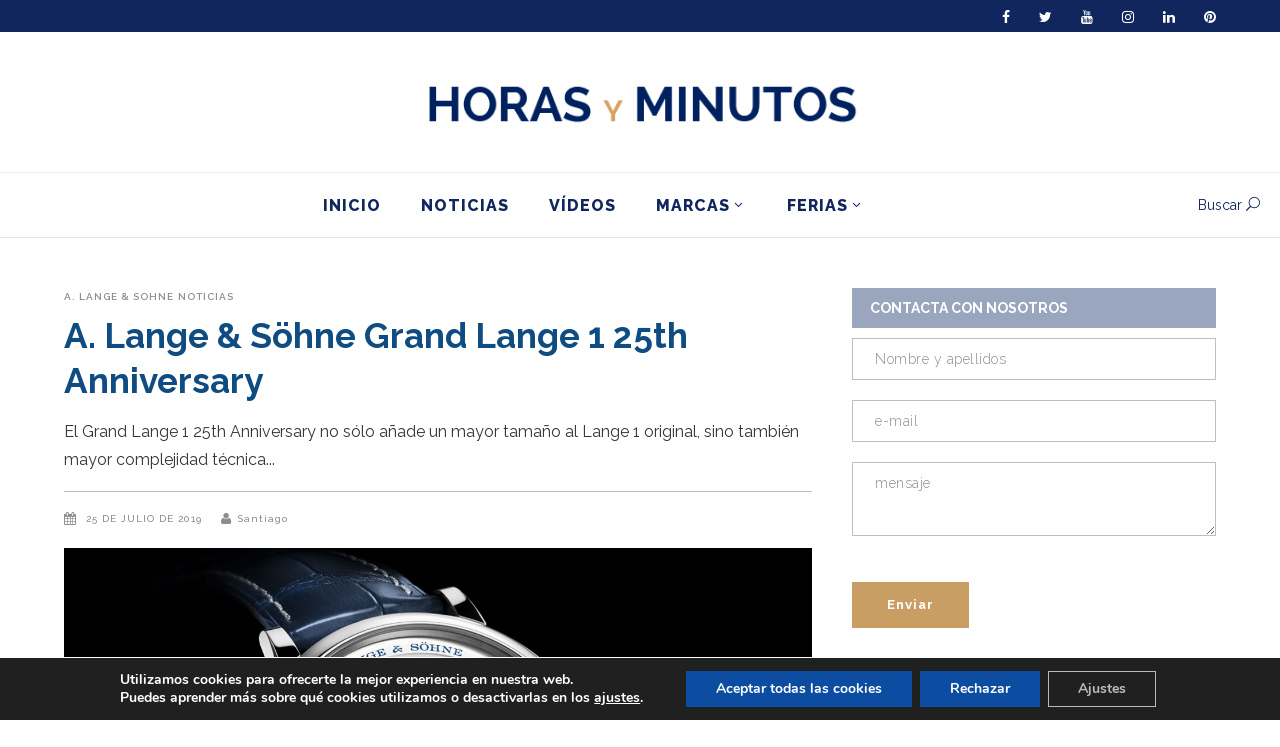

--- FILE ---
content_type: text/html; charset=UTF-8
request_url: https://horasyminutos.com/2019/07/25/a-lange-sohne-grand-lange-1-25th-anniversary/
body_size: 42034
content:
<!DOCTYPE html>
<html lang="es">
<head>
        	            <meta name="viewport" content="width=device-width,initial-scale=1,user-scalable=yes">
                <meta charset="UTF-8"/>

        <link rel="profile" href="http://gmpg.org/xfn/11"/>
        <link rel="pingback" href="https://horasyminutos.com/xmlrpc.php"/>
        
	<script type="text/javascript">
/* <![CDATA[ */
(()=>{var e={};e.g=function(){if("object"==typeof globalThis)return globalThis;try{return this||new Function("return this")()}catch(e){if("object"==typeof window)return window}}(),function({ampUrl:n,isCustomizePreview:t,isAmpDevMode:r,noampQueryVarName:o,noampQueryVarValue:s,disabledStorageKey:i,mobileUserAgents:a,regexRegex:c}){if("undefined"==typeof sessionStorage)return;const d=new RegExp(c);if(!a.some((e=>{const n=e.match(d);return!(!n||!new RegExp(n[1],n[2]).test(navigator.userAgent))||navigator.userAgent.includes(e)})))return;e.g.addEventListener("DOMContentLoaded",(()=>{const e=document.getElementById("amp-mobile-version-switcher");if(!e)return;e.hidden=!1;const n=e.querySelector("a[href]");n&&n.addEventListener("click",(()=>{sessionStorage.removeItem(i)}))}));const g=r&&["paired-browsing-non-amp","paired-browsing-amp"].includes(window.name);if(sessionStorage.getItem(i)||t||g)return;const u=new URL(location.href),m=new URL(n);m.hash=u.hash,u.searchParams.has(o)&&s===u.searchParams.get(o)?sessionStorage.setItem(i,"1"):m.href!==u.href&&(window.stop(),location.replace(m.href))}({"ampUrl":"https:\/\/horasyminutos.com\/2019\/07\/25\/a-lange-sohne-grand-lange-1-25th-anniversary\/amp\/","noampQueryVarName":"noamp","noampQueryVarValue":"mobile","disabledStorageKey":"amp_mobile_redirect_disabled","mobileUserAgents":["Mobile","Android","Silk\/","Kindle","BlackBerry","Opera Mini","Opera Mobi"],"regexRegex":"^\\\/((?:.|\\n)+)\\\/([i]*)$","isCustomizePreview":false,"isAmpDevMode":false})})();
/* ]]> */
</script>
<meta name='robots' content='index, follow, max-image-preview:large, max-snippet:-1, max-video-preview:-1' />

	<!-- This site is optimized with the Yoast SEO Premium plugin v23.0 (Yoast SEO v23.0) - https://yoast.com/wordpress/plugins/seo/ -->
	<title>A. Lange &amp; Söhne Grand Lange 1 25th Anniversary - Horas y Minutos</title>
	<meta name="description" content="Séptimo modelo homenaje. El Grand Lange 1 25th Anniversary no sólo añade un mayor tamaño al Lange 1 original, sino también mayor complejidad técnica." />
	<link rel="canonical" href="https://horasyminutos.com/2019/07/25/a-lange-sohne-grand-lange-1-25th-anniversary/" />
	<meta property="og:locale" content="es_ES" />
	<meta property="og:type" content="article" />
	<meta property="og:title" content="A. Lange &amp; Söhne Grand Lange 1 25th Anniversary" />
	<meta property="og:description" content="Séptimo modelo homenaje. El Grand Lange 1 25th Anniversary no sólo añade un mayor tamaño al Lange 1 original, sino también mayor complejidad técnica." />
	<meta property="og:url" content="https://horasyminutos.com/2019/07/25/a-lange-sohne-grand-lange-1-25th-anniversary/" />
	<meta property="og:site_name" content="Horas y Minutos" />
	<meta property="article:publisher" content="https://www.facebook.com/horasyminutos" />
	<meta property="article:published_time" content="2019-07-25T05:08:25+00:00" />
	<meta property="article:modified_time" content="2019-07-26T08:49:05+00:00" />
	<meta property="og:image" content="https://horasyminutos.com/wp-content/uploads/A.-Lange-Söhne-Grand-Lange-1-25th-Anniversary-3-Horas-y-Minutos.jpg" />
	<meta property="og:image:width" content="1500" />
	<meta property="og:image:height" content="1052" />
	<meta property="og:image:type" content="image/jpeg" />
	<meta name="author" content="Santiago" />
	<meta name="twitter:card" content="summary_large_image" />
	<meta name="twitter:creator" content="@Horas_y_Minutos" />
	<meta name="twitter:site" content="@Horas_y_Minutos" />
	<meta name="twitter:label1" content="Escrito por" />
	<meta name="twitter:data1" content="Santiago" />
	<meta name="twitter:label2" content="Tiempo de lectura" />
	<meta name="twitter:data2" content="3 minutos" />
	<script type="application/ld+json" class="yoast-schema-graph">{"@context":"https://schema.org","@graph":[{"@type":"Article","@id":"https://horasyminutos.com/2019/07/25/a-lange-sohne-grand-lange-1-25th-anniversary/#article","isPartOf":{"@id":"https://horasyminutos.com/2019/07/25/a-lange-sohne-grand-lange-1-25th-anniversary/"},"author":{"name":"Santiago","@id":"https://horasyminutos.com/#/schema/person/cde7e0f88884d1b500a75839c3921cc1"},"headline":"A. Lange &#038; Söhne Grand Lange 1 25th Anniversary","datePublished":"2019-07-25T05:08:25+00:00","dateModified":"2019-07-26T08:49:05+00:00","mainEntityOfPage":{"@id":"https://horasyminutos.com/2019/07/25/a-lange-sohne-grand-lange-1-25th-anniversary/"},"wordCount":564,"commentCount":0,"publisher":{"@id":"https://horasyminutos.com/#organization"},"image":{"@id":"https://horasyminutos.com/2019/07/25/a-lange-sohne-grand-lange-1-25th-anniversary/#primaryimage"},"thumbnailUrl":"https://horasyminutos.com/wp-content/uploads/A.-Lange-Söhne-Grand-Lange-1-25th-Anniversary-3-Horas-y-Minutos.jpg","keywords":["2019","A Lange &amp; Söhne","edición limitada","relojes de oro"],"articleSection":["A. Lange &amp; Sohne","Noticias"],"inLanguage":"es","potentialAction":[{"@type":"CommentAction","name":"Comment","target":["https://horasyminutos.com/2019/07/25/a-lange-sohne-grand-lange-1-25th-anniversary/#respond"]}]},{"@type":"WebPage","@id":"https://horasyminutos.com/2019/07/25/a-lange-sohne-grand-lange-1-25th-anniversary/","url":"https://horasyminutos.com/2019/07/25/a-lange-sohne-grand-lange-1-25th-anniversary/","name":"A. Lange & Söhne Grand Lange 1 25th Anniversary - Horas y Minutos","isPartOf":{"@id":"https://horasyminutos.com/#website"},"primaryImageOfPage":{"@id":"https://horasyminutos.com/2019/07/25/a-lange-sohne-grand-lange-1-25th-anniversary/#primaryimage"},"image":{"@id":"https://horasyminutos.com/2019/07/25/a-lange-sohne-grand-lange-1-25th-anniversary/#primaryimage"},"thumbnailUrl":"https://horasyminutos.com/wp-content/uploads/A.-Lange-Söhne-Grand-Lange-1-25th-Anniversary-3-Horas-y-Minutos.jpg","datePublished":"2019-07-25T05:08:25+00:00","dateModified":"2019-07-26T08:49:05+00:00","description":"Séptimo modelo homenaje. El Grand Lange 1 25th Anniversary no sólo añade un mayor tamaño al Lange 1 original, sino también mayor complejidad técnica.","breadcrumb":{"@id":"https://horasyminutos.com/2019/07/25/a-lange-sohne-grand-lange-1-25th-anniversary/#breadcrumb"},"inLanguage":"es","potentialAction":[{"@type":"ReadAction","target":["https://horasyminutos.com/2019/07/25/a-lange-sohne-grand-lange-1-25th-anniversary/"]}]},{"@type":"ImageObject","inLanguage":"es","@id":"https://horasyminutos.com/2019/07/25/a-lange-sohne-grand-lange-1-25th-anniversary/#primaryimage","url":"https://horasyminutos.com/wp-content/uploads/A.-Lange-Söhne-Grand-Lange-1-25th-Anniversary-3-Horas-y-Minutos.jpg","contentUrl":"https://horasyminutos.com/wp-content/uploads/A.-Lange-Söhne-Grand-Lange-1-25th-Anniversary-3-Horas-y-Minutos.jpg","width":1500,"height":1052,"caption":"Grand Lange 1 25th Anniversary"},{"@type":"BreadcrumbList","@id":"https://horasyminutos.com/2019/07/25/a-lange-sohne-grand-lange-1-25th-anniversary/#breadcrumb","itemListElement":[{"@type":"ListItem","position":1,"name":"Portada","item":"https://horasyminutos.com/"},{"@type":"ListItem","position":2,"name":"A. Lange &#038; Söhne Grand Lange 1 25th Anniversary"}]},{"@type":"WebSite","@id":"https://horasyminutos.com/#website","url":"https://horasyminutos.com/","name":"Horas y Minutos","description":"Todo sobre relojes, en español","publisher":{"@id":"https://horasyminutos.com/#organization"},"potentialAction":[{"@type":"SearchAction","target":{"@type":"EntryPoint","urlTemplate":"https://horasyminutos.com/?s={search_term_string}"},"query-input":"required name=search_term_string"}],"inLanguage":"es"},{"@type":"Organization","@id":"https://horasyminutos.com/#organization","name":"Horas y Minutos","url":"https://horasyminutos.com/","logo":{"@type":"ImageObject","inLanguage":"es","@id":"https://horasyminutos.com/#/schema/logo/image/","url":"https://horasyminutos.com/wp-content/uploads/logo-horasyminutos-v1a-1.png","contentUrl":"https://horasyminutos.com/wp-content/uploads/logo-horasyminutos-v1a-1.png","width":468,"height":45,"caption":"Horas y Minutos"},"image":{"@id":"https://horasyminutos.com/#/schema/logo/image/"},"sameAs":["https://www.facebook.com/horasyminutos","https://x.com/Horas_y_Minutos","https://www.instagram.com/horasyminutos/","https://www.linkedin.com/in/santiagotejedor/","https://www.pinterest.es/Horasyminutos/pins/","https://www.youtube.com/user/horasyminutosvideos"]},{"@type":"Person","@id":"https://horasyminutos.com/#/schema/person/cde7e0f88884d1b500a75839c3921cc1","name":"Santiago","image":{"@type":"ImageObject","inLanguage":"es","@id":"https://horasyminutos.com/#/schema/person/image/","url":"https://secure.gravatar.com/avatar/2178fbf7dd010ea8d4f079c378d09a25?s=96&d=mm&r=g","contentUrl":"https://secure.gravatar.com/avatar/2178fbf7dd010ea8d4f079c378d09a25?s=96&d=mm&r=g","caption":"Santiago"},"sameAs":["https://horasyminutos.com/"],"url":"https://horasyminutos.com/author/santiago/"}]}</script>
	<!-- / Yoast SEO Premium plugin. -->


<link rel='dns-prefetch' href='//fonts.googleapis.com' />
<link rel='dns-prefetch' href='//cdn.openshareweb.com' />
<link rel='dns-prefetch' href='//cdn.shareaholic.net' />
<link rel='dns-prefetch' href='//www.shareaholic.net' />
<link rel='dns-prefetch' href='//analytics.shareaholic.com' />
<link rel='dns-prefetch' href='//recs.shareaholic.com' />
<link rel='dns-prefetch' href='//partner.shareaholic.com' />
<link rel='dns-prefetch' href='//www.googletagmanager.com' />
<link rel="alternate" type="application/rss+xml" title="Horas y Minutos &raquo; Feed" href="https://horasyminutos.com/feed/" />
<link rel="alternate" type="application/rss+xml" title="Horas y Minutos &raquo; Feed de los comentarios" href="https://horasyminutos.com/comments/feed/" />
<link rel="alternate" type="application/rss+xml" title="Horas y Minutos &raquo; Comentario A. Lange &#038; Söhne Grand Lange 1 25th Anniversary del feed" href="https://horasyminutos.com/2019/07/25/a-lange-sohne-grand-lange-1-25th-anniversary/feed/" />
<!-- Shareaholic - https://www.shareaholic.com -->
<link rel='preload' href='//cdn.shareaholic.net/assets/pub/shareaholic.js' as='script'/>
<script data-no-minify='1' data-cfasync='false'>
_SHR_SETTINGS = {"endpoints":{"local_recs_url":"https:\/\/horasyminutos.com\/wp-admin\/admin-ajax.php?action=shareaholic_permalink_related","ajax_url":"https:\/\/horasyminutos.com\/wp-admin\/admin-ajax.php"},"site_id":"6f103a7776c893a3ab2993b923c846f3","url_components":{"year":"2019","monthnum":"07","day":"25","hour":"05","minute":"08","second":"25","post_id":"32380","postname":"a-lange-sohne-grand-lange-1-25th-anniversary","category":"marcas\/a-lange-sohne"}};
</script>
<script data-no-minify='1' data-cfasync='false' src='//cdn.shareaholic.net/assets/pub/shareaholic.js' data-shr-siteid='6f103a7776c893a3ab2993b923c846f3' async></script>

<!-- Shareaholic Content Tags -->
<meta name='shareaholic:site_name' content='Horas y Minutos' />
<meta name='shareaholic:language' content='es' />
<meta name='shareaholic:url' content='https://horasyminutos.com/2019/07/25/a-lange-sohne-grand-lange-1-25th-anniversary/' />
<meta name='shareaholic:keywords' content='tag:2019, tag:a lange &amp; söhne, tag:edición limitada, tag:relojes de oro, tag:grand lange 1 25th anniversary, cat:a. lange &amp; sohne, cat:noticias, type:post' />
<meta name='shareaholic:article_published_time' content='2019-07-25T05:08:25+01:00' />
<meta name='shareaholic:article_modified_time' content='2019-07-26T08:49:05+01:00' />
<meta name='shareaholic:shareable_page' content='true' />
<meta name='shareaholic:article_author_name' content='Santiago' />
<meta name='shareaholic:site_id' content='6f103a7776c893a3ab2993b923c846f3' />
<meta name='shareaholic:wp_version' content='9.7.12' />
<meta name='shareaholic:image' content='https://horasyminutos.com/wp-content/uploads/A.-Lange-Söhne-Grand-Lange-1-25th-Anniversary-3-Horas-y-Minutos-1024x718.jpg' />
<!-- Shareaholic Content Tags End -->

<!-- Shareaholic Open Graph Tags -->
<meta property='og:image' content='https://horasyminutos.com/wp-content/uploads/A.-Lange-Söhne-Grand-Lange-1-25th-Anniversary-3-Horas-y-Minutos-1024x718.jpg' />
<!-- Shareaholic Open Graph Tags End -->
		<!-- This site uses the Google Analytics by MonsterInsights plugin v9.11.1 - Using Analytics tracking - https://www.monsterinsights.com/ -->
							<script src="//www.googletagmanager.com/gtag/js?id=G-1PZPH34QYD"  data-cfasync="false" data-wpfc-render="false" type="text/javascript" async></script>
			<script data-cfasync="false" data-wpfc-render="false" type="text/javascript">
				var mi_version = '9.11.1';
				var mi_track_user = true;
				var mi_no_track_reason = '';
								var MonsterInsightsDefaultLocations = {"page_location":"https:\/\/horasyminutos.com\/2019\/07\/25\/a-lange-sohne-grand-lange-1-25th-anniversary\/"};
								if ( typeof MonsterInsightsPrivacyGuardFilter === 'function' ) {
					var MonsterInsightsLocations = (typeof MonsterInsightsExcludeQuery === 'object') ? MonsterInsightsPrivacyGuardFilter( MonsterInsightsExcludeQuery ) : MonsterInsightsPrivacyGuardFilter( MonsterInsightsDefaultLocations );
				} else {
					var MonsterInsightsLocations = (typeof MonsterInsightsExcludeQuery === 'object') ? MonsterInsightsExcludeQuery : MonsterInsightsDefaultLocations;
				}

								var disableStrs = [
										'ga-disable-G-1PZPH34QYD',
									];

				/* Function to detect opted out users */
				function __gtagTrackerIsOptedOut() {
					for (var index = 0; index < disableStrs.length; index++) {
						if (document.cookie.indexOf(disableStrs[index] + '=true') > -1) {
							return true;
						}
					}

					return false;
				}

				/* Disable tracking if the opt-out cookie exists. */
				if (__gtagTrackerIsOptedOut()) {
					for (var index = 0; index < disableStrs.length; index++) {
						window[disableStrs[index]] = true;
					}
				}

				/* Opt-out function */
				function __gtagTrackerOptout() {
					for (var index = 0; index < disableStrs.length; index++) {
						document.cookie = disableStrs[index] + '=true; expires=Thu, 31 Dec 2099 23:59:59 UTC; path=/';
						window[disableStrs[index]] = true;
					}
				}

				if ('undefined' === typeof gaOptout) {
					function gaOptout() {
						__gtagTrackerOptout();
					}
				}
								window.dataLayer = window.dataLayer || [];

				window.MonsterInsightsDualTracker = {
					helpers: {},
					trackers: {},
				};
				if (mi_track_user) {
					function __gtagDataLayer() {
						dataLayer.push(arguments);
					}

					function __gtagTracker(type, name, parameters) {
						if (!parameters) {
							parameters = {};
						}

						if (parameters.send_to) {
							__gtagDataLayer.apply(null, arguments);
							return;
						}

						if (type === 'event') {
														parameters.send_to = monsterinsights_frontend.v4_id;
							var hookName = name;
							if (typeof parameters['event_category'] !== 'undefined') {
								hookName = parameters['event_category'] + ':' + name;
							}

							if (typeof MonsterInsightsDualTracker.trackers[hookName] !== 'undefined') {
								MonsterInsightsDualTracker.trackers[hookName](parameters);
							} else {
								__gtagDataLayer('event', name, parameters);
							}
							
						} else {
							__gtagDataLayer.apply(null, arguments);
						}
					}

					__gtagTracker('js', new Date());
					__gtagTracker('set', {
						'developer_id.dZGIzZG': true,
											});
					if ( MonsterInsightsLocations.page_location ) {
						__gtagTracker('set', MonsterInsightsLocations);
					}
										__gtagTracker('config', 'G-1PZPH34QYD', {"use_amp_client_id":"true","forceSSL":"true","anonymize_ip":"true"} );
										window.gtag = __gtagTracker;										(function () {
						/* https://developers.google.com/analytics/devguides/collection/analyticsjs/ */
						/* ga and __gaTracker compatibility shim. */
						var noopfn = function () {
							return null;
						};
						var newtracker = function () {
							return new Tracker();
						};
						var Tracker = function () {
							return null;
						};
						var p = Tracker.prototype;
						p.get = noopfn;
						p.set = noopfn;
						p.send = function () {
							var args = Array.prototype.slice.call(arguments);
							args.unshift('send');
							__gaTracker.apply(null, args);
						};
						var __gaTracker = function () {
							var len = arguments.length;
							if (len === 0) {
								return;
							}
							var f = arguments[len - 1];
							if (typeof f !== 'object' || f === null || typeof f.hitCallback !== 'function') {
								if ('send' === arguments[0]) {
									var hitConverted, hitObject = false, action;
									if ('event' === arguments[1]) {
										if ('undefined' !== typeof arguments[3]) {
											hitObject = {
												'eventAction': arguments[3],
												'eventCategory': arguments[2],
												'eventLabel': arguments[4],
												'value': arguments[5] ? arguments[5] : 1,
											}
										}
									}
									if ('pageview' === arguments[1]) {
										if ('undefined' !== typeof arguments[2]) {
											hitObject = {
												'eventAction': 'page_view',
												'page_path': arguments[2],
											}
										}
									}
									if (typeof arguments[2] === 'object') {
										hitObject = arguments[2];
									}
									if (typeof arguments[5] === 'object') {
										Object.assign(hitObject, arguments[5]);
									}
									if ('undefined' !== typeof arguments[1].hitType) {
										hitObject = arguments[1];
										if ('pageview' === hitObject.hitType) {
											hitObject.eventAction = 'page_view';
										}
									}
									if (hitObject) {
										action = 'timing' === arguments[1].hitType ? 'timing_complete' : hitObject.eventAction;
										hitConverted = mapArgs(hitObject);
										__gtagTracker('event', action, hitConverted);
									}
								}
								return;
							}

							function mapArgs(args) {
								var arg, hit = {};
								var gaMap = {
									'eventCategory': 'event_category',
									'eventAction': 'event_action',
									'eventLabel': 'event_label',
									'eventValue': 'event_value',
									'nonInteraction': 'non_interaction',
									'timingCategory': 'event_category',
									'timingVar': 'name',
									'timingValue': 'value',
									'timingLabel': 'event_label',
									'page': 'page_path',
									'location': 'page_location',
									'title': 'page_title',
									'referrer' : 'page_referrer',
								};
								for (arg in args) {
																		if (!(!args.hasOwnProperty(arg) || !gaMap.hasOwnProperty(arg))) {
										hit[gaMap[arg]] = args[arg];
									} else {
										hit[arg] = args[arg];
									}
								}
								return hit;
							}

							try {
								f.hitCallback();
							} catch (ex) {
							}
						};
						__gaTracker.create = newtracker;
						__gaTracker.getByName = newtracker;
						__gaTracker.getAll = function () {
							return [];
						};
						__gaTracker.remove = noopfn;
						__gaTracker.loaded = true;
						window['__gaTracker'] = __gaTracker;
					})();
									} else {
										console.log("");
					(function () {
						function __gtagTracker() {
							return null;
						}

						window['__gtagTracker'] = __gtagTracker;
						window['gtag'] = __gtagTracker;
					})();
									}
			</script>
							<!-- / Google Analytics by MonsterInsights -->
		<link rel='stylesheet' id='sbi_styles-css' href='https://horasyminutos.com/wp-content/plugins/instagram-feed/css/sbi-styles.min.css?ver=6.4.3' type='text/css' media='all' />
<link rel='stylesheet' id='wp-block-library-css' href='https://horasyminutos.com/wp-includes/css/dist/block-library/style.min.css?ver=d0f9da533c0d044f2465230681112032' type='text/css' media='all' />
<style id='classic-theme-styles-inline-css' type='text/css'>
/*! This file is auto-generated */
.wp-block-button__link{color:#fff;background-color:#32373c;border-radius:9999px;box-shadow:none;text-decoration:none;padding:calc(.667em + 2px) calc(1.333em + 2px);font-size:1.125em}.wp-block-file__button{background:#32373c;color:#fff;text-decoration:none}
</style>
<style id='global-styles-inline-css' type='text/css'>
body{--wp--preset--color--black: #000000;--wp--preset--color--cyan-bluish-gray: #abb8c3;--wp--preset--color--white: #ffffff;--wp--preset--color--pale-pink: #f78da7;--wp--preset--color--vivid-red: #cf2e2e;--wp--preset--color--luminous-vivid-orange: #ff6900;--wp--preset--color--luminous-vivid-amber: #fcb900;--wp--preset--color--light-green-cyan: #7bdcb5;--wp--preset--color--vivid-green-cyan: #00d084;--wp--preset--color--pale-cyan-blue: #8ed1fc;--wp--preset--color--vivid-cyan-blue: #0693e3;--wp--preset--color--vivid-purple: #9b51e0;--wp--preset--gradient--vivid-cyan-blue-to-vivid-purple: linear-gradient(135deg,rgba(6,147,227,1) 0%,rgb(155,81,224) 100%);--wp--preset--gradient--light-green-cyan-to-vivid-green-cyan: linear-gradient(135deg,rgb(122,220,180) 0%,rgb(0,208,130) 100%);--wp--preset--gradient--luminous-vivid-amber-to-luminous-vivid-orange: linear-gradient(135deg,rgba(252,185,0,1) 0%,rgba(255,105,0,1) 100%);--wp--preset--gradient--luminous-vivid-orange-to-vivid-red: linear-gradient(135deg,rgba(255,105,0,1) 0%,rgb(207,46,46) 100%);--wp--preset--gradient--very-light-gray-to-cyan-bluish-gray: linear-gradient(135deg,rgb(238,238,238) 0%,rgb(169,184,195) 100%);--wp--preset--gradient--cool-to-warm-spectrum: linear-gradient(135deg,rgb(74,234,220) 0%,rgb(151,120,209) 20%,rgb(207,42,186) 40%,rgb(238,44,130) 60%,rgb(251,105,98) 80%,rgb(254,248,76) 100%);--wp--preset--gradient--blush-light-purple: linear-gradient(135deg,rgb(255,206,236) 0%,rgb(152,150,240) 100%);--wp--preset--gradient--blush-bordeaux: linear-gradient(135deg,rgb(254,205,165) 0%,rgb(254,45,45) 50%,rgb(107,0,62) 100%);--wp--preset--gradient--luminous-dusk: linear-gradient(135deg,rgb(255,203,112) 0%,rgb(199,81,192) 50%,rgb(65,88,208) 100%);--wp--preset--gradient--pale-ocean: linear-gradient(135deg,rgb(255,245,203) 0%,rgb(182,227,212) 50%,rgb(51,167,181) 100%);--wp--preset--gradient--electric-grass: linear-gradient(135deg,rgb(202,248,128) 0%,rgb(113,206,126) 100%);--wp--preset--gradient--midnight: linear-gradient(135deg,rgb(2,3,129) 0%,rgb(40,116,252) 100%);--wp--preset--font-size--small: 13px;--wp--preset--font-size--medium: 20px;--wp--preset--font-size--large: 36px;--wp--preset--font-size--x-large: 42px;--wp--preset--spacing--20: 0.44rem;--wp--preset--spacing--30: 0.67rem;--wp--preset--spacing--40: 1rem;--wp--preset--spacing--50: 1.5rem;--wp--preset--spacing--60: 2.25rem;--wp--preset--spacing--70: 3.38rem;--wp--preset--spacing--80: 5.06rem;--wp--preset--shadow--natural: 6px 6px 9px rgba(0, 0, 0, 0.2);--wp--preset--shadow--deep: 12px 12px 50px rgba(0, 0, 0, 0.4);--wp--preset--shadow--sharp: 6px 6px 0px rgba(0, 0, 0, 0.2);--wp--preset--shadow--outlined: 6px 6px 0px -3px rgba(255, 255, 255, 1), 6px 6px rgba(0, 0, 0, 1);--wp--preset--shadow--crisp: 6px 6px 0px rgba(0, 0, 0, 1);}:where(.is-layout-flex){gap: 0.5em;}:where(.is-layout-grid){gap: 0.5em;}body .is-layout-flex{display: flex;}body .is-layout-flex{flex-wrap: wrap;align-items: center;}body .is-layout-flex > *{margin: 0;}body .is-layout-grid{display: grid;}body .is-layout-grid > *{margin: 0;}:where(.wp-block-columns.is-layout-flex){gap: 2em;}:where(.wp-block-columns.is-layout-grid){gap: 2em;}:where(.wp-block-post-template.is-layout-flex){gap: 1.25em;}:where(.wp-block-post-template.is-layout-grid){gap: 1.25em;}.has-black-color{color: var(--wp--preset--color--black) !important;}.has-cyan-bluish-gray-color{color: var(--wp--preset--color--cyan-bluish-gray) !important;}.has-white-color{color: var(--wp--preset--color--white) !important;}.has-pale-pink-color{color: var(--wp--preset--color--pale-pink) !important;}.has-vivid-red-color{color: var(--wp--preset--color--vivid-red) !important;}.has-luminous-vivid-orange-color{color: var(--wp--preset--color--luminous-vivid-orange) !important;}.has-luminous-vivid-amber-color{color: var(--wp--preset--color--luminous-vivid-amber) !important;}.has-light-green-cyan-color{color: var(--wp--preset--color--light-green-cyan) !important;}.has-vivid-green-cyan-color{color: var(--wp--preset--color--vivid-green-cyan) !important;}.has-pale-cyan-blue-color{color: var(--wp--preset--color--pale-cyan-blue) !important;}.has-vivid-cyan-blue-color{color: var(--wp--preset--color--vivid-cyan-blue) !important;}.has-vivid-purple-color{color: var(--wp--preset--color--vivid-purple) !important;}.has-black-background-color{background-color: var(--wp--preset--color--black) !important;}.has-cyan-bluish-gray-background-color{background-color: var(--wp--preset--color--cyan-bluish-gray) !important;}.has-white-background-color{background-color: var(--wp--preset--color--white) !important;}.has-pale-pink-background-color{background-color: var(--wp--preset--color--pale-pink) !important;}.has-vivid-red-background-color{background-color: var(--wp--preset--color--vivid-red) !important;}.has-luminous-vivid-orange-background-color{background-color: var(--wp--preset--color--luminous-vivid-orange) !important;}.has-luminous-vivid-amber-background-color{background-color: var(--wp--preset--color--luminous-vivid-amber) !important;}.has-light-green-cyan-background-color{background-color: var(--wp--preset--color--light-green-cyan) !important;}.has-vivid-green-cyan-background-color{background-color: var(--wp--preset--color--vivid-green-cyan) !important;}.has-pale-cyan-blue-background-color{background-color: var(--wp--preset--color--pale-cyan-blue) !important;}.has-vivid-cyan-blue-background-color{background-color: var(--wp--preset--color--vivid-cyan-blue) !important;}.has-vivid-purple-background-color{background-color: var(--wp--preset--color--vivid-purple) !important;}.has-black-border-color{border-color: var(--wp--preset--color--black) !important;}.has-cyan-bluish-gray-border-color{border-color: var(--wp--preset--color--cyan-bluish-gray) !important;}.has-white-border-color{border-color: var(--wp--preset--color--white) !important;}.has-pale-pink-border-color{border-color: var(--wp--preset--color--pale-pink) !important;}.has-vivid-red-border-color{border-color: var(--wp--preset--color--vivid-red) !important;}.has-luminous-vivid-orange-border-color{border-color: var(--wp--preset--color--luminous-vivid-orange) !important;}.has-luminous-vivid-amber-border-color{border-color: var(--wp--preset--color--luminous-vivid-amber) !important;}.has-light-green-cyan-border-color{border-color: var(--wp--preset--color--light-green-cyan) !important;}.has-vivid-green-cyan-border-color{border-color: var(--wp--preset--color--vivid-green-cyan) !important;}.has-pale-cyan-blue-border-color{border-color: var(--wp--preset--color--pale-cyan-blue) !important;}.has-vivid-cyan-blue-border-color{border-color: var(--wp--preset--color--vivid-cyan-blue) !important;}.has-vivid-purple-border-color{border-color: var(--wp--preset--color--vivid-purple) !important;}.has-vivid-cyan-blue-to-vivid-purple-gradient-background{background: var(--wp--preset--gradient--vivid-cyan-blue-to-vivid-purple) !important;}.has-light-green-cyan-to-vivid-green-cyan-gradient-background{background: var(--wp--preset--gradient--light-green-cyan-to-vivid-green-cyan) !important;}.has-luminous-vivid-amber-to-luminous-vivid-orange-gradient-background{background: var(--wp--preset--gradient--luminous-vivid-amber-to-luminous-vivid-orange) !important;}.has-luminous-vivid-orange-to-vivid-red-gradient-background{background: var(--wp--preset--gradient--luminous-vivid-orange-to-vivid-red) !important;}.has-very-light-gray-to-cyan-bluish-gray-gradient-background{background: var(--wp--preset--gradient--very-light-gray-to-cyan-bluish-gray) !important;}.has-cool-to-warm-spectrum-gradient-background{background: var(--wp--preset--gradient--cool-to-warm-spectrum) !important;}.has-blush-light-purple-gradient-background{background: var(--wp--preset--gradient--blush-light-purple) !important;}.has-blush-bordeaux-gradient-background{background: var(--wp--preset--gradient--blush-bordeaux) !important;}.has-luminous-dusk-gradient-background{background: var(--wp--preset--gradient--luminous-dusk) !important;}.has-pale-ocean-gradient-background{background: var(--wp--preset--gradient--pale-ocean) !important;}.has-electric-grass-gradient-background{background: var(--wp--preset--gradient--electric-grass) !important;}.has-midnight-gradient-background{background: var(--wp--preset--gradient--midnight) !important;}.has-small-font-size{font-size: var(--wp--preset--font-size--small) !important;}.has-medium-font-size{font-size: var(--wp--preset--font-size--medium) !important;}.has-large-font-size{font-size: var(--wp--preset--font-size--large) !important;}.has-x-large-font-size{font-size: var(--wp--preset--font-size--x-large) !important;}
.wp-block-navigation a:where(:not(.wp-element-button)){color: inherit;}
:where(.wp-block-post-template.is-layout-flex){gap: 1.25em;}:where(.wp-block-post-template.is-layout-grid){gap: 1.25em;}
:where(.wp-block-columns.is-layout-flex){gap: 2em;}:where(.wp-block-columns.is-layout-grid){gap: 2em;}
.wp-block-pullquote{font-size: 1.5em;line-height: 1.6;}
</style>
<link rel='stylesheet' id='titan-adminbar-styles-css' href='https://horasyminutos.com/wp-content/plugins/anti-spam/assets/css/admin-bar.css?ver=7.3.8' type='text/css' media='all' />
<link rel='stylesheet' id='contact-form-7-css' href='https://horasyminutos.com/wp-content/plugins/contact-form-7/includes/css/styles.css?ver=5.9.6' type='text/css' media='all' />
<link rel='stylesheet' id='leaflet-css-css' href='https://horasyminutos.com/wp-content/plugins/meow-lightbox/app/style.min.css?ver=1720537672' type='text/css' media='all' />
<link rel='stylesheet' id='eshuflw-css-defaults-css' href='https://horasyminutos.com/wp-content/plugins/advanced-categories-widget/css/front.css' type='text/css' media='all' />
<link rel='stylesheet' id='magazinevibe-edge-default-style-css' href='https://horasyminutos.com/wp-content/themes/magazinevibe/style.css?ver=d0f9da533c0d044f2465230681112032' type='text/css' media='all' />
<link rel='stylesheet' id='magazinevibe-edge-modules-css' href='https://horasyminutos.com/wp-content/themes/magazinevibe/assets/css/modules.min.css?ver=d0f9da533c0d044f2465230681112032' type='text/css' media='all' />
<link rel='stylesheet' id='magazinevibe-edge-font_awesome-css' href='https://horasyminutos.com/wp-content/themes/magazinevibe/assets/css/font-awesome/css/font-awesome.min.css?ver=d0f9da533c0d044f2465230681112032' type='text/css' media='all' />
<link rel='stylesheet' id='magazinevibe-edge-font_elegant-css' href='https://horasyminutos.com/wp-content/themes/magazinevibe/assets/css/elegant-icons/style.min.css?ver=d0f9da533c0d044f2465230681112032' type='text/css' media='all' />
<link rel='stylesheet' id='magazinevibe-edge-linea_icons-css' href='https://horasyminutos.com/wp-content/themes/magazinevibe/assets/css/linea-icons/style.css?ver=d0f9da533c0d044f2465230681112032' type='text/css' media='all' />
<link rel='stylesheet' id='mediaelement-css' href='https://horasyminutos.com/wp-includes/js/mediaelement/mediaelementplayer-legacy.min.css?ver=4.2.17' type='text/css' media='all' />
<link rel='stylesheet' id='wp-mediaelement-css' href='https://horasyminutos.com/wp-includes/js/mediaelement/wp-mediaelement.min.css?ver=d0f9da533c0d044f2465230681112032' type='text/css' media='all' />
<link rel='stylesheet' id='magazinevibe-edge-style-dynamic-css' href='https://horasyminutos.com/wp-content/themes/magazinevibe/assets/css/style_dynamic.css?ver=1645701991' type='text/css' media='all' />
<link rel='stylesheet' id='magazinevibe-edge-modules-responsive-css' href='https://horasyminutos.com/wp-content/themes/magazinevibe/assets/css/modules-responsive.min.css?ver=d0f9da533c0d044f2465230681112032' type='text/css' media='all' />
<link rel='stylesheet' id='magazinevibe-edge-style-dynamic-responsive-css' href='https://horasyminutos.com/wp-content/themes/magazinevibe/assets/css/style_dynamic_responsive.css?ver=1645701991' type='text/css' media='all' />
<link rel='stylesheet' id='js_composer_front-css' href='https://horasyminutos.com/wp-content/plugins/js_composer/assets/css/js_composer.min.css?ver=6.4.2' type='text/css' media='all' />
<link crossorigin="anonymous" rel='stylesheet' id='magazinevibe-edge-google-fonts-css' href='https://fonts.googleapis.com/css?family=Raleway%3A100%2C100italic%2C200%2C200italic%2C300%2C300italic%2C400%2C400italic%2C500%2C500italic%2C600%2C600italic%2C700%2C700italic%2C800%2C800italic%2C900%2C900italic&#038;subset=latin%2Clatin-ext&#038;ver=1.0.0' type='text/css' media='all' />
<link rel='stylesheet' id='childstyle-css' href='https://horasyminutos.com/wp-content/themes/magazinevibe-child/style.css?ver=d0f9da533c0d044f2465230681112032' type='text/css' media='all' />
<link rel='stylesheet' id='moove_gdpr_frontend-css' href='https://horasyminutos.com/wp-content/plugins/gdpr-cookie-compliance/dist/styles/gdpr-main.css?ver=4.15.2' type='text/css' media='all' />
<style id='moove_gdpr_frontend-inline-css' type='text/css'>
#moove_gdpr_cookie_modal,#moove_gdpr_cookie_info_bar,.gdpr_cookie_settings_shortcode_content{font-family:Nunito,sans-serif}#moove_gdpr_save_popup_settings_button{background-color:#373737;color:#fff}#moove_gdpr_save_popup_settings_button:hover{background-color:#000}#moove_gdpr_cookie_info_bar .moove-gdpr-info-bar-container .moove-gdpr-info-bar-content a.mgbutton,#moove_gdpr_cookie_info_bar .moove-gdpr-info-bar-container .moove-gdpr-info-bar-content button.mgbutton{background-color:#0c4da2}#moove_gdpr_cookie_modal .moove-gdpr-modal-content .moove-gdpr-modal-footer-content .moove-gdpr-button-holder a.mgbutton,#moove_gdpr_cookie_modal .moove-gdpr-modal-content .moove-gdpr-modal-footer-content .moove-gdpr-button-holder button.mgbutton,.gdpr_cookie_settings_shortcode_content .gdpr-shr-button.button-green{background-color:#0c4da2;border-color:#0c4da2}#moove_gdpr_cookie_modal .moove-gdpr-modal-content .moove-gdpr-modal-footer-content .moove-gdpr-button-holder a.mgbutton:hover,#moove_gdpr_cookie_modal .moove-gdpr-modal-content .moove-gdpr-modal-footer-content .moove-gdpr-button-holder button.mgbutton:hover,.gdpr_cookie_settings_shortcode_content .gdpr-shr-button.button-green:hover{background-color:#fff;color:#0c4da2}#moove_gdpr_cookie_modal .moove-gdpr-modal-content .moove-gdpr-modal-close i,#moove_gdpr_cookie_modal .moove-gdpr-modal-content .moove-gdpr-modal-close span.gdpr-icon{background-color:#0c4da2;border:1px solid #0c4da2}#moove_gdpr_cookie_info_bar span.change-settings-button.focus-g,#moove_gdpr_cookie_info_bar span.change-settings-button:focus,#moove_gdpr_cookie_info_bar button.change-settings-button.focus-g,#moove_gdpr_cookie_info_bar button.change-settings-button:focus{-webkit-box-shadow:0 0 1px 3px #0c4da2;-moz-box-shadow:0 0 1px 3px #0c4da2;box-shadow:0 0 1px 3px #0c4da2}#moove_gdpr_cookie_modal .moove-gdpr-modal-content .moove-gdpr-modal-close i:hover,#moove_gdpr_cookie_modal .moove-gdpr-modal-content .moove-gdpr-modal-close span.gdpr-icon:hover,#moove_gdpr_cookie_info_bar span[data-href]>u.change-settings-button{color:#0c4da2}#moove_gdpr_cookie_modal .moove-gdpr-modal-content .moove-gdpr-modal-left-content #moove-gdpr-menu li.menu-item-selected a span.gdpr-icon,#moove_gdpr_cookie_modal .moove-gdpr-modal-content .moove-gdpr-modal-left-content #moove-gdpr-menu li.menu-item-selected button span.gdpr-icon{color:inherit}#moove_gdpr_cookie_modal .moove-gdpr-modal-content .moove-gdpr-modal-left-content #moove-gdpr-menu li a span.gdpr-icon,#moove_gdpr_cookie_modal .moove-gdpr-modal-content .moove-gdpr-modal-left-content #moove-gdpr-menu li button span.gdpr-icon{color:inherit}#moove_gdpr_cookie_modal .gdpr-acc-link{line-height:0;font-size:0;color:transparent;position:absolute}#moove_gdpr_cookie_modal .moove-gdpr-modal-content .moove-gdpr-modal-close:hover i,#moove_gdpr_cookie_modal .moove-gdpr-modal-content .moove-gdpr-modal-left-content #moove-gdpr-menu li a,#moove_gdpr_cookie_modal .moove-gdpr-modal-content .moove-gdpr-modal-left-content #moove-gdpr-menu li button,#moove_gdpr_cookie_modal .moove-gdpr-modal-content .moove-gdpr-modal-left-content #moove-gdpr-menu li button i,#moove_gdpr_cookie_modal .moove-gdpr-modal-content .moove-gdpr-modal-left-content #moove-gdpr-menu li a i,#moove_gdpr_cookie_modal .moove-gdpr-modal-content .moove-gdpr-tab-main .moove-gdpr-tab-main-content a:hover,#moove_gdpr_cookie_info_bar.moove-gdpr-dark-scheme .moove-gdpr-info-bar-container .moove-gdpr-info-bar-content a.mgbutton:hover,#moove_gdpr_cookie_info_bar.moove-gdpr-dark-scheme .moove-gdpr-info-bar-container .moove-gdpr-info-bar-content button.mgbutton:hover,#moove_gdpr_cookie_info_bar.moove-gdpr-dark-scheme .moove-gdpr-info-bar-container .moove-gdpr-info-bar-content a:hover,#moove_gdpr_cookie_info_bar.moove-gdpr-dark-scheme .moove-gdpr-info-bar-container .moove-gdpr-info-bar-content button:hover,#moove_gdpr_cookie_info_bar.moove-gdpr-dark-scheme .moove-gdpr-info-bar-container .moove-gdpr-info-bar-content span.change-settings-button:hover,#moove_gdpr_cookie_info_bar.moove-gdpr-dark-scheme .moove-gdpr-info-bar-container .moove-gdpr-info-bar-content button.change-settings-button:hover,#moove_gdpr_cookie_info_bar.moove-gdpr-dark-scheme .moove-gdpr-info-bar-container .moove-gdpr-info-bar-content u.change-settings-button:hover,#moove_gdpr_cookie_info_bar span[data-href]>u.change-settings-button,#moove_gdpr_cookie_info_bar.moove-gdpr-dark-scheme .moove-gdpr-info-bar-container .moove-gdpr-info-bar-content a.mgbutton.focus-g,#moove_gdpr_cookie_info_bar.moove-gdpr-dark-scheme .moove-gdpr-info-bar-container .moove-gdpr-info-bar-content button.mgbutton.focus-g,#moove_gdpr_cookie_info_bar.moove-gdpr-dark-scheme .moove-gdpr-info-bar-container .moove-gdpr-info-bar-content a.focus-g,#moove_gdpr_cookie_info_bar.moove-gdpr-dark-scheme .moove-gdpr-info-bar-container .moove-gdpr-info-bar-content button.focus-g,#moove_gdpr_cookie_info_bar.moove-gdpr-dark-scheme .moove-gdpr-info-bar-container .moove-gdpr-info-bar-content a.mgbutton:focus,#moove_gdpr_cookie_info_bar.moove-gdpr-dark-scheme .moove-gdpr-info-bar-container .moove-gdpr-info-bar-content button.mgbutton:focus,#moove_gdpr_cookie_info_bar.moove-gdpr-dark-scheme .moove-gdpr-info-bar-container .moove-gdpr-info-bar-content a:focus,#moove_gdpr_cookie_info_bar.moove-gdpr-dark-scheme .moove-gdpr-info-bar-container .moove-gdpr-info-bar-content button:focus,#moove_gdpr_cookie_info_bar.moove-gdpr-dark-scheme .moove-gdpr-info-bar-container .moove-gdpr-info-bar-content span.change-settings-button.focus-g,span.change-settings-button:focus,button.change-settings-button.focus-g,button.change-settings-button:focus,#moove_gdpr_cookie_info_bar.moove-gdpr-dark-scheme .moove-gdpr-info-bar-container .moove-gdpr-info-bar-content u.change-settings-button.focus-g,#moove_gdpr_cookie_info_bar.moove-gdpr-dark-scheme .moove-gdpr-info-bar-container .moove-gdpr-info-bar-content u.change-settings-button:focus{color:#0c4da2}#moove_gdpr_cookie_modal.gdpr_lightbox-hide{display:none}#moove_gdpr_cookie_info_bar .moove-gdpr-info-bar-container .moove-gdpr-info-bar-content a.mgbutton,#moove_gdpr_cookie_info_bar .moove-gdpr-info-bar-container .moove-gdpr-info-bar-content button.mgbutton,#moove_gdpr_cookie_modal .moove-gdpr-modal-content .moove-gdpr-modal-footer-content .moove-gdpr-button-holder a.mgbutton,#moove_gdpr_cookie_modal .moove-gdpr-modal-content .moove-gdpr-modal-footer-content .moove-gdpr-button-holder button.mgbutton,.gdpr-shr-button,#moove_gdpr_cookie_info_bar .moove-gdpr-infobar-close-btn{border-radius:0}
</style>
<script type="text/javascript" src="https://horasyminutos.com/wp-content/plugins/google-analytics-premium/assets/js/frontend-gtag.min.js?ver=9.11.1" id="monsterinsights-frontend-script-js" async="async" data-wp-strategy="async"></script>
<script data-cfasync="false" data-wpfc-render="false" type="text/javascript" id='monsterinsights-frontend-script-js-extra'>/* <![CDATA[ */
var monsterinsights_frontend = {"js_events_tracking":"true","download_extensions":"doc,pdf,ppt,zip,xls,docx,pptx,xlsx","inbound_paths":"[]","home_url":"https:\/\/horasyminutos.com","hash_tracking":"false","v4_id":"G-1PZPH34QYD"};/* ]]> */
</script>
<script type="text/javascript" src="https://horasyminutos.com/wp-includes/js/jquery/jquery.min.js?ver=3.7.1" id="jquery-core-js"></script>
<script type="text/javascript" src="https://horasyminutos.com/wp-includes/js/jquery/jquery-migrate.min.js?ver=3.4.1" id="jquery-migrate-js"></script>
<script type="text/javascript" id="mwl-build-js-js-extra">
/* <![CDATA[ */
var mwl_settings = {"plugin_url":"https:\/\/horasyminutos.com\/wp-content\/plugins\/meow-lightbox\/classes\/","settings":{"backdrop_opacity":85,"theme":"dark","orientation":"auto","selector":".entry-content, .gallery, .mgl-gallery, .wp-block-gallery, .wp-block-image, .edgtf-post-text","selector_ahead":false,"deep_linking":false,"social_sharing":false,"separate_galleries":false,"animation_toggle":"none","animation_speed":"normal","low_res_placeholder":false,"wordpress_big_image":false,"right_click_protection":true,"magnification":true,"anti_selector":".blog, .archive, .emoji, .attachment-post-image, .no-lightbox","preloading":false,"download_link":false,"caption_source":"caption","caption_ellipsis":true,"exif":{"title":"","caption":"","camera":"","date":false,"date_timezone":false,"lens":"","shutter_speed":"","aperture":"","focal_length":"","iso":"","keywords":false},"slideshow":{"enabled":false,"timer":3000},"map":{"enabled":false}}};
/* ]]> */
</script>
<script type="text/javascript" src="https://horasyminutos.com/wp-content/plugins/meow-lightbox/app/lightbox.js?ver=1720537672" id="mwl-build-js-js"></script>
<link rel="https://api.w.org/" href="https://horasyminutos.com/wp-json/" /><link rel="alternate" type="application/json" href="https://horasyminutos.com/wp-json/wp/v2/posts/32380" /><link rel="EditURI" type="application/rsd+xml" title="RSD" href="https://horasyminutos.com/xmlrpc.php?rsd" />

<link rel='shortlink' href='https://horasyminutos.com/?p=32380' />
<link rel="alternate" type="application/json+oembed" href="https://horasyminutos.com/wp-json/oembed/1.0/embed?url=https%3A%2F%2Fhorasyminutos.com%2F2019%2F07%2F25%2Fa-lange-sohne-grand-lange-1-25th-anniversary%2F" />
<link rel="alternate" type="text/xml+oembed" href="https://horasyminutos.com/wp-json/oembed/1.0/embed?url=https%3A%2F%2Fhorasyminutos.com%2F2019%2F07%2F25%2Fa-lange-sohne-grand-lange-1-25th-anniversary%2F&#038;format=xml" />
<script type="text/javascript">//<![CDATA[
  function external_links_in_new_windows_loop() {
    if (!document.links) {
      document.links = document.getElementsByTagName('a');
    }
    var change_link = false;
    var force = '';
    var ignore = '';

    for (var t=0; t<document.links.length; t++) {
      var all_links = document.links[t];
      change_link = false;
      
      if(document.links[t].hasAttribute('onClick') == false) {
        // forced if the address starts with http (or also https), but does not link to the current domain
        if(all_links.href.search(/^http/) != -1 && all_links.href.search('horasyminutos.com') == -1 && all_links.href.search(/^#/) == -1) {
          // console.log('Changed ' + all_links.href);
          change_link = true;
        }
          
        if(force != '' && all_links.href.search(force) != -1) {
          // forced
          // console.log('force ' + all_links.href);
          change_link = true;
        }
        
        if(ignore != '' && all_links.href.search(ignore) != -1) {
          // console.log('ignore ' + all_links.href);
          // ignored
          change_link = false;
        }

        if(change_link == true) {
          // console.log('Changed ' + all_links.href);
          document.links[t].setAttribute('onClick', 'javascript:window.open(\'' + all_links.href.replace(/'/g, '') + '\', \'_blank\', \'noopener\'); return false;');
          document.links[t].removeAttribute('target');
        }
      }
    }
  }
  
  // Load
  function external_links_in_new_windows_load(func)
  {  
    var oldonload = window.onload;
    if (typeof window.onload != 'function'){
      window.onload = func;
    } else {
      window.onload = function(){
        oldonload();
        func();
      }
    }
  }

  external_links_in_new_windows_load(external_links_in_new_windows_loop);
  //]]></script>

<link rel="alternate" type="text/html" media="only screen and (max-width: 640px)" href="https://horasyminutos.com/2019/07/25/a-lange-sohne-grand-lange-1-25th-anniversary/amp/">	<meta name="amp-google-client-id-api" content="googleanalytics">
	<meta name="monsterinsights-version" content="9.11.1">
	<meta name="monsterinsights-amp-version" content="1.7.1">
			<meta name="monsterinsights-tracking-user" content="true">
	<meta name="generator" content="Powered by WPBakery Page Builder - drag and drop page builder for WordPress."/>
<link rel="amphtml" href="https://horasyminutos.com/2019/07/25/a-lange-sohne-grand-lange-1-25th-anniversary/amp/"><style>#amp-mobile-version-switcher{left:0;position:absolute;width:100%;z-index:100}#amp-mobile-version-switcher>a{background-color:#444;border:0;color:#eaeaea;display:block;font-family:-apple-system,BlinkMacSystemFont,Segoe UI,Roboto,Oxygen-Sans,Ubuntu,Cantarell,Helvetica Neue,sans-serif;font-size:16px;font-weight:600;padding:15px 0;text-align:center;-webkit-text-decoration:none;text-decoration:none}#amp-mobile-version-switcher>a:active,#amp-mobile-version-switcher>a:focus,#amp-mobile-version-switcher>a:hover{-webkit-text-decoration:underline;text-decoration:underline}</style>

		<!-- MonsterInsights Media Tracking -->
		<script data-cfasync="false" data-wpfc-render="false" type="text/javascript">
			var monsterinsights_tracked_video_marks = {};
			var monsterinsights_youtube_percentage_tracking_timeouts = {};

			/* Works for YouTube and Vimeo */
			function monsterinsights_media_get_id_for_iframe( source, service ) {
				var iframeUrlParts = source.split('?');
				var stripedUrl = iframeUrlParts[0].split('/');
				var videoId = stripedUrl[ stripedUrl.length - 1 ];

				return service + '-player-' + videoId;
			}

			function monsterinsights_media_record_video_event( provider, event, label, parameters = {} ) {
				__gtagTracker('event', event, {
					event_category: 'video-' + provider,
					event_label: label,
					non_interaction: event === 'impression',
					...parameters
				});
			}

			function monsterinsights_media_maybe_record_video_progress( provider, label, videoId, videoParameters ) {
				var progressTrackingAllowedMarks = [10,25,50,75];

				if ( typeof monsterinsights_tracked_video_marks[ videoId ] == 'undefined' ) {
					monsterinsights_tracked_video_marks[ videoId ] = [];
				}

				var { video_percent } = videoParameters;

				if ( progressTrackingAllowedMarks.includes( video_percent ) && !monsterinsights_tracked_video_marks[ videoId ].includes( video_percent ) ) {
					monsterinsights_media_record_video_event( provider, 'video_progress', label, videoParameters );

					/* Prevent multiple records for the same percentage */
					monsterinsights_tracked_video_marks[ videoId ].push( video_percent );
				}
			}

			/* --- Vimeo --- */
            var monsterinsights_media_vimeo_plays = {};

            function monsterinsights_setup_vimeo_events_for_iframe(iframe, title, player) {
                var playerId = iframe.getAttribute('id');
                var videoLabel = title || iframe.title || iframe.getAttribute('src');

                if ( !playerId ) {
                    playerId = monsterinsights_media_get_id_for_iframe( iframe.getAttribute('src'), 'vimeo' );
                    iframe.setAttribute( 'id', playerId );
                }

                monsterinsights_media_vimeo_plays[playerId] = 0;

                var videoParameters = {
                    video_provider: 'vimeo',
                    video_title: title,
                    video_url: iframe.getAttribute('src')
                };

                /**
                 * Record Impression
                 **/
                monsterinsights_media_record_video_event( 'vimeo', 'impression', videoLabel, videoParameters );

                /**
                 * Record video start
                 **/
                player.on('play', function(data) {
                    let playerId = this.element.id;
                    if ( monsterinsights_media_vimeo_plays[playerId] === 0 ) {
                        monsterinsights_media_vimeo_plays[playerId]++;

                        videoParameters.video_duration = data.duration;
                        videoParameters.video_current_time = data.seconds;
                        videoParameters.video_percent = 0;

                        monsterinsights_media_record_video_event( 'vimeo', 'video_start', videoLabel, videoParameters );
                    }
                });

                /**
                 * Record video progress
                 **/
                player.on('timeupdate', function(data) {
                    var progress = Math.floor(data.percent * 100);

                    videoParameters.video_duration = data.duration;
                    videoParameters.video_current_time = data.seconds;
                    videoParameters.video_percent = progress;

                    monsterinsights_media_maybe_record_video_progress( 'vimeo', videoLabel, playerId, videoParameters );
                });

                /**
                 * Record video complete
                 **/
                player.on('ended', function(data) {
                    videoParameters.video_duration = data.duration;
                    videoParameters.video_current_time = data.seconds;
                    videoParameters.video_percent = 100;

                    monsterinsights_media_record_video_event( 'vimeo', 'video_complete', videoLabel, videoParameters );
                });
            }

			function monsterinsights_on_vimeo_load() {

				var vimeoIframes = document.querySelectorAll("iframe[src*='vimeo']");

				vimeoIframes.forEach(function( iframe ) {
                    //  Set up the player
					var player = new Vimeo.Player(iframe);

                    //  The getVideoTitle function returns a promise
                    player.getVideoTitle().then(function(title) {
                        /*
                         * Binding the events inside this callback guarantees that we
                         * always have the correct title for the video
                         */
                        monsterinsights_setup_vimeo_events_for_iframe(iframe, title, player)
                    });
				});
			}

			function monsterinsights_media_init_vimeo_events() {
				var vimeoIframes = document.querySelectorAll("iframe[src*='vimeo']");

				if ( vimeoIframes.length ) {

					/* Maybe load Vimeo API */
					if ( window.Vimeo === undefined ) {
						var tag = document.createElement("script");
						tag.src = "https://player.vimeo.com/api/player.js";
						tag.setAttribute("onload", "monsterinsights_on_vimeo_load()");
						document.body.append(tag);
					} else {
						/* Vimeo API already loaded, invoke callback */
						monsterinsights_on_vimeo_load();
					}
				}
			}

			/* --- End Vimeo --- */

			/* --- YouTube --- */
			function monsterinsights_media_on_youtube_load() {
				var monsterinsights_media_youtube_plays = {};

				function __onPlayerReady(event) {
					monsterinsights_media_youtube_plays[event.target.h.id] = 0;

					var videoParameters = {
						video_provider: 'youtube',
						video_title: event.target.videoTitle,
						video_url: event.target.playerInfo.videoUrl
					};
					monsterinsights_media_record_video_event( 'youtube', 'impression', videoParameters.video_title, videoParameters );
				}

				/**
				 * Record progress callback
				 **/
				function __track_youtube_video_progress( player, videoLabel, videoParameters ) {
					var { playerInfo } = player;
					var playerId = player.h.id;

					var duration = playerInfo.duration; /* player.getDuration(); */
					var currentTime = playerInfo.currentTime; /* player.getCurrentTime(); */

					var percentage = (currentTime / duration) * 100;
					var progress = Math.floor(percentage);

					videoParameters.video_duration = duration;
					videoParameters.video_current_time = currentTime;
					videoParameters.video_percent = progress;

					monsterinsights_media_maybe_record_video_progress( 'youtube', videoLabel, playerId, videoParameters );
				}

				function __youtube_on_state_change( event ) {
					var state = event.data;
					var player = event.target;
					var { playerInfo } = player;
					var playerId = player.h.id;

					var videoParameters = {
						video_provider: 'youtube',
						video_title: player.videoTitle,
						video_url: playerInfo.videoUrl
					};

					/**
					 * YouTube's API doesn't offer a progress or timeupdate event.
					 * We have to track progress manually by asking the player for the current time, every X milliseconds, using an
    interval
					 **/

					if ( state === YT.PlayerState.PLAYING) {
						if ( monsterinsights_media_youtube_plays[playerId] === 0 ) {
							monsterinsights_media_youtube_plays[playerId]++;
							/**
							 * Record video start
							 **/
							videoParameters.video_duration = playerInfo.duration;
							videoParameters.video_current_time = playerInfo.currentTime;
							videoParameters.video_percent = 0;

							monsterinsights_media_record_video_event( 'youtube', 'video_start', videoParameters.video_title, videoParameters );
						}

						monsterinsights_youtube_percentage_tracking_timeouts[ playerId ] = setInterval(
							__track_youtube_video_progress,
							500,
							player,
							videoParameters.video_title,
							videoParameters
						);
					} else if ( state === YT.PlayerState.PAUSED ) {
						/* When the video is paused clear the interval */
						clearInterval( monsterinsights_youtube_percentage_tracking_timeouts[ playerId ] );
					} else if ( state === YT.PlayerState.ENDED ) {

						/**
						 * Record video complete
						 **/
						videoParameters.video_duration = playerInfo.duration;
						videoParameters.video_current_time = playerInfo.currentTime;
						videoParameters.video_percent = 100;

						monsterinsights_media_record_video_event( 'youtube', 'video_complete', videoParameters.video_title, videoParameters );
						clearInterval( monsterinsights_youtube_percentage_tracking_timeouts[ playerId ] );
					}
				}

				var youtubeIframes = document.querySelectorAll("iframe[src*='youtube'],iframe[src*='youtu.be']");

				youtubeIframes.forEach(function( iframe ) {
					var playerId = iframe.getAttribute('id');

					if ( !playerId ) {
						playerId = monsterinsights_media_get_id_for_iframe( iframe.getAttribute('src'), 'youtube' );
						iframe.setAttribute( 'id', playerId );
					}

					new YT.Player(playerId, {
						events: {
							onReady: __onPlayerReady,
							onStateChange: __youtube_on_state_change
						}
					});
				});
			}

			function monsterinsights_media_load_youtube_api() {
				if ( window.YT ) {
					return;
				}

				var youtubeIframes = document.querySelectorAll("iframe[src*='youtube'],iframe[src*='youtu.be']");
				if ( 0 === youtubeIframes.length ) {
					return;
				}

				var tag = document.createElement("script");
				tag.src = "https://www.youtube.com/iframe_api";
				var firstScriptTag = document.getElementsByTagName('script')[0];
				firstScriptTag.parentNode.insertBefore(tag, firstScriptTag);
			}

			function monsterinsights_media_init_youtube_events() {
				/* YouTube always looks for a function called onYouTubeIframeAPIReady */
				window.onYouTubeIframeAPIReady = monsterinsights_media_on_youtube_load;
			}
			/* --- End YouTube --- */

			/* --- HTML Videos --- */
			function monsterinsights_media_init_html_video_events() {
				var monsterinsights_media_html_plays = {};
				var videos = document.querySelectorAll('video');
				var videosCount = 0;

				videos.forEach(function( video ) {

					var videoLabel = video.title;

					if ( !videoLabel ) {
						var videoCaptionEl = video.nextElementSibling;

						if ( videoCaptionEl && videoCaptionEl.nodeName.toLowerCase() === 'figcaption' ) {
							videoLabel = videoCaptionEl.textContent;
						} else {
							videoLabel = video.getAttribute('src');
						}
					}

					var videoTitle = videoLabel;

					var playerId = video.getAttribute('id');

					if ( !playerId ) {
						playerId = 'html-player-' + videosCount;
						video.setAttribute('id', playerId);
					}

					monsterinsights_media_html_plays[playerId] = 0

					var videoSrc = video.getAttribute('src')

					if ( ! videoSrc && video.currentSrc ) {
						videoSrc = video.currentSrc;
					}

					var videoParameters = {
						video_provider: 'html',
						video_title: videoTitle ? videoTitle : videoSrc,
						video_url: videoSrc,
					};

					/**
					 * Record Impression
					 **/
					monsterinsights_media_record_video_event( 'html', 'impression', videoLabel, videoParameters );

					/**
					 * Record video start
					 **/
					video.addEventListener('play', function(event) {
						let playerId = event.target.id;
						if ( monsterinsights_media_html_plays[playerId] === 0 ) {
							monsterinsights_media_html_plays[playerId]++;

							videoParameters.video_duration = video.duration;
							videoParameters.video_current_time = video.currentTime;
							videoParameters.video_percent = 0;

							monsterinsights_media_record_video_event( 'html', 'video_start', videoLabel, videoParameters );
						}
					}, false );

					/**
					 * Record video progress
					 **/
					video.addEventListener('timeupdate', function() {
						var percentage = (video.currentTime / video.duration) * 100;
						var progress = Math.floor(percentage);

						videoParameters.video_duration = video.duration;
						videoParameters.video_current_time = video.currentTime;
						videoParameters.video_percent = progress;

						monsterinsights_media_maybe_record_video_progress( 'html', videoLabel, playerId, videoParameters );
					}, false );

					/**
					 * Record video complete
					 **/
					video.addEventListener('ended', function() {
						var percentage = (video.currentTime / video.duration) * 100;
						var progress = Math.floor(percentage);

						videoParameters.video_duration = video.duration;
						videoParameters.video_current_time = video.currentTime;
						videoParameters.video_percent = progress;

						monsterinsights_media_record_video_event( 'html', 'video_complete', videoLabel, videoParameters );
					}, false );

					videosCount++;
				});
			}
			/* --- End HTML Videos --- */

			function monsterinsights_media_init_video_events() {
				/**
				 * HTML Video - Attach events & record impressions
				 */
				monsterinsights_media_init_html_video_events();

				/**
				 * Vimeo - Attach events & record impressions
				 */
				monsterinsights_media_init_vimeo_events();

				monsterinsights_media_load_youtube_api();
			}

			/* Attach events */
			function monsterinsights_media_load() {

				if ( typeof(__gtagTracker) === 'undefined' ) {
					setTimeout(monsterinsights_media_load, 200);
					return;
				}

				if ( document.readyState === "complete" ) { // Need this for cookie plugin.
					monsterinsights_media_init_video_events();
				} else if ( window.addEventListener ) {
					window.addEventListener( "load", monsterinsights_media_init_video_events, false );
				} else if ( window.attachEvent ) {
					window.attachEvent( "onload", monsterinsights_media_init_video_events);
				}

				/**
				 * YouTube - Attach events & record impressions.
				 * We don't need to attach this into page load event
				 * because we already use YT function "onYouTubeIframeAPIReady"
				 * and this will help on using onReady event with the player instantiation.
				 */
				monsterinsights_media_init_youtube_events();
			}

			monsterinsights_media_load();
		</script>
		<!-- End MonsterInsights Media Tracking -->

		
<link rel="icon" href="https://horasyminutos.com/wp-content/uploads/cropped-Icono-cuadrado-para-pestana-32x32.jpg" sizes="32x32" />
<link rel="icon" href="https://horasyminutos.com/wp-content/uploads/cropped-Icono-cuadrado-para-pestana-192x192.jpg" sizes="192x192" />
<link rel="apple-touch-icon" href="https://horasyminutos.com/wp-content/uploads/cropped-Icono-cuadrado-para-pestana-180x180.jpg" />
<meta name="msapplication-TileImage" content="https://horasyminutos.com/wp-content/uploads/cropped-Icono-cuadrado-para-pestana-270x270.jpg" />
<noscript><style> .wpb_animate_when_almost_visible { opacity: 1; }</style></noscript></head>
<div style="text-align:center">
</div>
<body class="post-template-default single single-post postid-32380 single-format-standard edgt-core-1.2.1 magazinevibe child-child-ver-1.0.0 magazinevibe-ver-2.0  edgtf-grid-1300 edgtf-blog-installed edgtf-header-type3 edgtf-sticky-header-on-scroll-down-up edgtf-default-mobile-header edgtf-sticky-up-mobile-header edgtf-dropdown-default edgtf- edgtf-search-widget-class wpb-js-composer js-comp-ver-6.4.2 vc_responsive" itemscope itemtype="http://schema.org/WebPage"><script type="application/javascript" id="mwl-data-script">
var mwl_data = {"32382":{"success":true,"file":"https:\/\/horasyminutos.com\/wp-content\/uploads\/A.-Lange-S\u00f6hne-Grand-Lange-1-25th-Anniversary-3-Horas-y-Minutos.jpg","file_srcset":"https:\/\/horasyminutos.com\/wp-content\/uploads\/A.-Lange-S\u00f6hne-Grand-Lange-1-25th-Anniversary-3-Horas-y-Minutos.jpg 1500w, https:\/\/horasyminutos.com\/wp-content\/uploads\/A.-Lange-S\u00f6hne-Grand-Lange-1-25th-Anniversary-3-Horas-y-Minutos-300x210.jpg 300w, https:\/\/horasyminutos.com\/wp-content\/uploads\/A.-Lange-S\u00f6hne-Grand-Lange-1-25th-Anniversary-3-Horas-y-Minutos-768x539.jpg 768w, https:\/\/horasyminutos.com\/wp-content\/uploads\/A.-Lange-S\u00f6hne-Grand-Lange-1-25th-Anniversary-3-Horas-y-Minutos-1024x718.jpg 1024w, https:\/\/horasyminutos.com\/wp-content\/uploads\/A.-Lange-S\u00f6hne-Grand-Lange-1-25th-Anniversary-3-Horas-y-Minutos-1300x912.jpg 1300w","file_sizes":"(max-width: 1500px) 100vw, 1500px","dimension":{"width":1500,"height":1052},"download_link":"https:\/\/horasyminutos.com\/wp-content\/uploads\/A.-Lange-S\u00f6hne-Grand-Lange-1-25th-Anniversary-3-Horas-y-Minutos.jpg","data":{"id":32382,"title":"A.-Lange-&-S\u00f6hne-Grand-Lange-1-25th-Anniversary-3-Horas-y-Minutos","caption":"","description":"","gps":"N\/A","copyright":"N\/A","camera":"N\/A","date":"","lens":"N\/A","aperture":"N\/A","focal_length":"N\/A","iso":"N\/A","shutter_speed":"N\/A","keywords":"N\/A"}},"53656":{"success":true,"file":"https:\/\/horasyminutos.com\/wp-content\/uploads\/Hublot-LVMH-Watch-Week-2026.jpg","file_srcset":"https:\/\/horasyminutos.com\/wp-content\/uploads\/Hublot-LVMH-Watch-Week-2026.jpg 1500w, https:\/\/horasyminutos.com\/wp-content\/uploads\/Hublot-LVMH-Watch-Week-2026-300x180.jpg 300w, https:\/\/horasyminutos.com\/wp-content\/uploads\/Hublot-LVMH-Watch-Week-2026-1024x614.jpg 1024w, https:\/\/horasyminutos.com\/wp-content\/uploads\/Hublot-LVMH-Watch-Week-2026-768x461.jpg 768w, https:\/\/horasyminutos.com\/wp-content\/uploads\/Hublot-LVMH-Watch-Week-2026-640x384.jpg 640w, https:\/\/horasyminutos.com\/wp-content\/uploads\/Hublot-LVMH-Watch-Week-2026-1300x780.jpg 1300w","file_sizes":"(max-width: 1500px) 100vw, 1500px","dimension":{"width":1500,"height":900},"download_link":"https:\/\/horasyminutos.com\/wp-content\/uploads\/Hublot-LVMH-Watch-Week-2026.jpg","data":{"id":53656,"title":"Hublot-LVMH-Watch-Week-2026","caption":"","description":"","gps":"N\/A","copyright":"N\/A","camera":"N\/A","date":"","lens":"N\/A","aperture":"N\/A","focal_length":"N\/A","iso":"N\/A","shutter_speed":"N\/A","keywords":"N\/A"}},"53539":{"success":true,"file":"https:\/\/horasyminutos.com\/wp-content\/uploads\/Venezianico-Redentore-Utopia-II-Horas-y-Minutos-1.jpg","file_srcset":"https:\/\/horasyminutos.com\/wp-content\/uploads\/Venezianico-Redentore-Utopia-II-Horas-y-Minutos-1.jpg 2000w, https:\/\/horasyminutos.com\/wp-content\/uploads\/Venezianico-Redentore-Utopia-II-Horas-y-Minutos-1-300x169.jpg 300w, https:\/\/horasyminutos.com\/wp-content\/uploads\/Venezianico-Redentore-Utopia-II-Horas-y-Minutos-1-1024x577.jpg 1024w, https:\/\/horasyminutos.com\/wp-content\/uploads\/Venezianico-Redentore-Utopia-II-Horas-y-Minutos-1-768x432.jpg 768w, https:\/\/horasyminutos.com\/wp-content\/uploads\/Venezianico-Redentore-Utopia-II-Horas-y-Minutos-1-1536x865.jpg 1536w, https:\/\/horasyminutos.com\/wp-content\/uploads\/Venezianico-Redentore-Utopia-II-Horas-y-Minutos-1-640x360.jpg 640w, https:\/\/horasyminutos.com\/wp-content\/uploads\/Venezianico-Redentore-Utopia-II-Horas-y-Minutos-1-1200x675.jpg 1200w, https:\/\/horasyminutos.com\/wp-content\/uploads\/Venezianico-Redentore-Utopia-II-Horas-y-Minutos-1-1300x732.jpg 1300w","file_sizes":"(max-width: 2000px) 100vw, 2000px","dimension":{"width":2000,"height":1126},"download_link":"https:\/\/horasyminutos.com\/wp-content\/uploads\/Venezianico-Redentore-Utopia-II-Horas-y-Minutos-1.jpg","data":{"id":53539,"title":"Venezianico-Redentore-Utopia-II-Horas-y-Minutos-1","caption":"","description":"","gps":"N\/A","copyright":"N\/A","camera":"N\/A","date":"","lens":"N\/A","aperture":"N\/A","focal_length":"N\/A","iso":"N\/A","shutter_speed":"N\/A","keywords":"N\/A"}},"53563":{"success":true,"file":"https:\/\/horasyminutos.com\/wp-content\/uploads\/Omega-Speedmaster-Moonwatch-Panda-Inverso-9.jpg","file_srcset":"https:\/\/horasyminutos.com\/wp-content\/uploads\/Omega-Speedmaster-Moonwatch-Panda-Inverso-9.jpg 1920w, https:\/\/horasyminutos.com\/wp-content\/uploads\/Omega-Speedmaster-Moonwatch-Panda-Inverso-9-300x169.jpg 300w, https:\/\/horasyminutos.com\/wp-content\/uploads\/Omega-Speedmaster-Moonwatch-Panda-Inverso-9-1024x576.jpg 1024w, https:\/\/horasyminutos.com\/wp-content\/uploads\/Omega-Speedmaster-Moonwatch-Panda-Inverso-9-768x432.jpg 768w, https:\/\/horasyminutos.com\/wp-content\/uploads\/Omega-Speedmaster-Moonwatch-Panda-Inverso-9-1536x864.jpg 1536w, https:\/\/horasyminutos.com\/wp-content\/uploads\/Omega-Speedmaster-Moonwatch-Panda-Inverso-9-640x360.jpg 640w, https:\/\/horasyminutos.com\/wp-content\/uploads\/Omega-Speedmaster-Moonwatch-Panda-Inverso-9-1200x675.jpg 1200w, https:\/\/horasyminutos.com\/wp-content\/uploads\/Omega-Speedmaster-Moonwatch-Panda-Inverso-9-1300x731.jpg 1300w","file_sizes":"(max-width: 1920px) 100vw, 1920px","dimension":{"width":1920,"height":1080},"download_link":"https:\/\/horasyminutos.com\/wp-content\/uploads\/Omega-Speedmaster-Moonwatch-Panda-Inverso-9.jpg","data":{"id":53563,"title":"Omega-Speedmaster-Moonwatch-Panda-Inverso-9","caption":"","description":"","gps":"N\/A","copyright":"N\/A","camera":"N\/A","date":"","lens":"N\/A","aperture":"N\/A","focal_length":"N\/A","iso":"N\/A","shutter_speed":"N\/A","keywords":"N\/A"}},"53686":{"success":true,"file":"https:\/\/horasyminutos.com\/wp-content\/uploads\/Portada-5.jpg","file_srcset":"https:\/\/horasyminutos.com\/wp-content\/uploads\/Portada-5.jpg 1500w, https:\/\/horasyminutos.com\/wp-content\/uploads\/Portada-5-300x145.jpg 300w, https:\/\/horasyminutos.com\/wp-content\/uploads\/Portada-5-1024x494.jpg 1024w, https:\/\/horasyminutos.com\/wp-content\/uploads\/Portada-5-768x371.jpg 768w, https:\/\/horasyminutos.com\/wp-content\/uploads\/Portada-5-640x309.jpg 640w, https:\/\/horasyminutos.com\/wp-content\/uploads\/Portada-5-1300x627.jpg 1300w","file_sizes":"(max-width: 1500px) 100vw, 1500px","dimension":{"width":1500,"height":724},"download_link":"https:\/\/horasyminutos.com\/wp-content\/uploads\/Portada-5.jpg","data":{"id":53686,"title":"Portada","caption":"","description":"","gps":"N\/A","copyright":"N\/A","camera":"N\/A","date":"","lens":"N\/A","aperture":"N\/A","focal_length":"N\/A","iso":"N\/A","shutter_speed":"N\/A","keywords":"N\/A"}},"53523":{"success":true,"file":"https:\/\/horasyminutos.com\/wp-content\/uploads\/Louis-Vuitton-Monterey-Horas-y-Minutos-1.jpg","file_srcset":"https:\/\/horasyminutos.com\/wp-content\/uploads\/Louis-Vuitton-Monterey-Horas-y-Minutos-1.jpg 1500w, https:\/\/horasyminutos.com\/wp-content\/uploads\/Louis-Vuitton-Monterey-Horas-y-Minutos-1-300x160.jpg 300w, https:\/\/horasyminutos.com\/wp-content\/uploads\/Louis-Vuitton-Monterey-Horas-y-Minutos-1-1024x545.jpg 1024w, https:\/\/horasyminutos.com\/wp-content\/uploads\/Louis-Vuitton-Monterey-Horas-y-Minutos-1-768x409.jpg 768w, https:\/\/horasyminutos.com\/wp-content\/uploads\/Louis-Vuitton-Monterey-Horas-y-Minutos-1-640x341.jpg 640w, https:\/\/horasyminutos.com\/wp-content\/uploads\/Louis-Vuitton-Monterey-Horas-y-Minutos-1-1300x692.jpg 1300w","file_sizes":"(max-width: 1500px) 100vw, 1500px","dimension":{"width":1500,"height":799},"download_link":"https:\/\/horasyminutos.com\/wp-content\/uploads\/Louis-Vuitton-Monterey-Horas-y-Minutos-1.jpg","data":{"id":53523,"title":"Louis-Vuitton-Monterey-Horas-y-Minutos-1","caption":"","description":"","gps":"N\/A","copyright":"N\/A","camera":"N\/A","date":"","lens":"N\/A","aperture":"N\/A","focal_length":"N\/A","iso":"N\/A","shutter_speed":"N\/A","keywords":"N\/A"}},"52917":{"success":true,"file":"https:\/\/horasyminutos.com\/wp-content\/uploads\/Omega-Speedmaster-Dark-Side-of-the-Moon-Horas-y-Minutos.jpg","file_srcset":"https:\/\/horasyminutos.com\/wp-content\/uploads\/Omega-Speedmaster-Dark-Side-of-the-Moon-Horas-y-Minutos.jpg 1500w, https:\/\/horasyminutos.com\/wp-content\/uploads\/Omega-Speedmaster-Dark-Side-of-the-Moon-Horas-y-Minutos-300x223.jpg 300w, https:\/\/horasyminutos.com\/wp-content\/uploads\/Omega-Speedmaster-Dark-Side-of-the-Moon-Horas-y-Minutos-1024x763.jpg 1024w, https:\/\/horasyminutos.com\/wp-content\/uploads\/Omega-Speedmaster-Dark-Side-of-the-Moon-Horas-y-Minutos-768x572.jpg 768w, https:\/\/horasyminutos.com\/wp-content\/uploads\/Omega-Speedmaster-Dark-Side-of-the-Moon-Horas-y-Minutos-640x477.jpg 640w, https:\/\/horasyminutos.com\/wp-content\/uploads\/Omega-Speedmaster-Dark-Side-of-the-Moon-Horas-y-Minutos-1300x968.jpg 1300w","file_sizes":"(max-width: 1500px) 100vw, 1500px","dimension":{"width":1500,"height":1117},"download_link":"https:\/\/horasyminutos.com\/wp-content\/uploads\/Omega-Speedmaster-Dark-Side-of-the-Moon-Horas-y-Minutos.jpg","data":{"id":52917,"title":"Omega-Speedmaster-Dark-Side-of-the-Moon-Horas-y-Minutos","caption":"","description":"","gps":"N\/A","copyright":"N\/A","camera":"N\/A","date":"","lens":"N\/A","aperture":"N\/A","focal_length":"N\/A","iso":"N\/A","shutter_speed":"N\/A","keywords":"N\/A"}},"53482":{"success":true,"file":"https:\/\/horasyminutos.com\/wp-content\/uploads\/Tres-Panerai-Luminor.jpg","file_srcset":"https:\/\/horasyminutos.com\/wp-content\/uploads\/Tres-Panerai-Luminor.jpg 2000w, https:\/\/horasyminutos.com\/wp-content\/uploads\/Tres-Panerai-Luminor-300x148.jpg 300w, https:\/\/horasyminutos.com\/wp-content\/uploads\/Tres-Panerai-Luminor-1024x505.jpg 1024w, https:\/\/horasyminutos.com\/wp-content\/uploads\/Tres-Panerai-Luminor-768x379.jpg 768w, https:\/\/horasyminutos.com\/wp-content\/uploads\/Tres-Panerai-Luminor-1536x757.jpg 1536w, https:\/\/horasyminutos.com\/wp-content\/uploads\/Tres-Panerai-Luminor-640x316.jpg 640w, https:\/\/horasyminutos.com\/wp-content\/uploads\/Tres-Panerai-Luminor-1300x641.jpg 1300w","file_sizes":"(max-width: 2000px) 100vw, 2000px","dimension":{"width":2000,"height":986},"download_link":"https:\/\/horasyminutos.com\/wp-content\/uploads\/Tres-Panerai-Luminor.jpg","data":{"id":53482,"title":"Tres-Panerai-Luminor","caption":"","description":"","gps":"N\/A","copyright":"N\/A","camera":"N\/A","date":"","lens":"N\/A","aperture":"N\/A","focal_length":"N\/A","iso":"N\/A","shutter_speed":"N\/A","keywords":"N\/A"}},"53337":{"success":true,"file":"https:\/\/horasyminutos.com\/wp-content\/uploads\/Frederique-Constant-Classic-Perpetual-Calendar-Manufacture-Horas-y-Minutos-1.jpg","file_srcset":"https:\/\/horasyminutos.com\/wp-content\/uploads\/Frederique-Constant-Classic-Perpetual-Calendar-Manufacture-Horas-y-Minutos-1.jpg 2000w, https:\/\/horasyminutos.com\/wp-content\/uploads\/Frederique-Constant-Classic-Perpetual-Calendar-Manufacture-Horas-y-Minutos-1-300x177.jpg 300w, https:\/\/horasyminutos.com\/wp-content\/uploads\/Frederique-Constant-Classic-Perpetual-Calendar-Manufacture-Horas-y-Minutos-1-1024x606.jpg 1024w, https:\/\/horasyminutos.com\/wp-content\/uploads\/Frederique-Constant-Classic-Perpetual-Calendar-Manufacture-Horas-y-Minutos-1-768x454.jpg 768w, https:\/\/horasyminutos.com\/wp-content\/uploads\/Frederique-Constant-Classic-Perpetual-Calendar-Manufacture-Horas-y-Minutos-1-1536x909.jpg 1536w, https:\/\/horasyminutos.com\/wp-content\/uploads\/Frederique-Constant-Classic-Perpetual-Calendar-Manufacture-Horas-y-Minutos-1-640x379.jpg 640w, https:\/\/horasyminutos.com\/wp-content\/uploads\/Frederique-Constant-Classic-Perpetual-Calendar-Manufacture-Horas-y-Minutos-1-1300x769.jpg 1300w","file_sizes":"(max-width: 2000px) 100vw, 2000px","dimension":{"width":2000,"height":1183},"download_link":"https:\/\/horasyminutos.com\/wp-content\/uploads\/Frederique-Constant-Classic-Perpetual-Calendar-Manufacture-Horas-y-Minutos-1.jpg","data":{"id":53337,"title":"Frederique-Constant-Classic-Perpetual-Calendar-Manufacture-Horas-y-Minutos-1","caption":"","description":"","gps":"N\/A","copyright":"N\/A","camera":"N\/A","date":"","lens":"N\/A","aperture":"N\/A","focal_length":"N\/A","iso":"N\/A","shutter_speed":"N\/A","keywords":"N\/A"}},"53661":{"success":true,"file":"https:\/\/horasyminutos.com\/wp-content\/uploads\/Zenith-LVMH-Watch-Week-2026.jpg","file_srcset":"https:\/\/horasyminutos.com\/wp-content\/uploads\/Zenith-LVMH-Watch-Week-2026.jpg 1500w, https:\/\/horasyminutos.com\/wp-content\/uploads\/Zenith-LVMH-Watch-Week-2026-300x169.jpg 300w, https:\/\/horasyminutos.com\/wp-content\/uploads\/Zenith-LVMH-Watch-Week-2026-1024x576.jpg 1024w, https:\/\/horasyminutos.com\/wp-content\/uploads\/Zenith-LVMH-Watch-Week-2026-768x432.jpg 768w, https:\/\/horasyminutos.com\/wp-content\/uploads\/Zenith-LVMH-Watch-Week-2026-640x360.jpg 640w, https:\/\/horasyminutos.com\/wp-content\/uploads\/Zenith-LVMH-Watch-Week-2026-1200x675.jpg 1200w, https:\/\/horasyminutos.com\/wp-content\/uploads\/Zenith-LVMH-Watch-Week-2026-1300x731.jpg 1300w","file_sizes":"(max-width: 1500px) 100vw, 1500px","dimension":{"width":1500,"height":844},"download_link":"https:\/\/horasyminutos.com\/wp-content\/uploads\/Zenith-LVMH-Watch-Week-2026.jpg","data":{"id":53661,"title":"Zenith-LVMH-Watch-Week-2026","caption":"","description":"","gps":"N\/A","copyright":"N\/A","camera":"N\/A","date":"","lens":"N\/A","aperture":"N\/A","focal_length":"N\/A","iso":"N\/A","shutter_speed":"N\/A","keywords":"N\/A"}},"53612":{"success":true,"file":"https:\/\/horasyminutos.com\/wp-content\/uploads\/TAG-Heuer-LVMH-Watch-Week-2026.jpg","file_srcset":"https:\/\/horasyminutos.com\/wp-content\/uploads\/TAG-Heuer-LVMH-Watch-Week-2026.jpg 1500w, https:\/\/horasyminutos.com\/wp-content\/uploads\/TAG-Heuer-LVMH-Watch-Week-2026-300x166.jpg 300w, https:\/\/horasyminutos.com\/wp-content\/uploads\/TAG-Heuer-LVMH-Watch-Week-2026-1024x566.jpg 1024w, https:\/\/horasyminutos.com\/wp-content\/uploads\/TAG-Heuer-LVMH-Watch-Week-2026-768x424.jpg 768w, https:\/\/horasyminutos.com\/wp-content\/uploads\/TAG-Heuer-LVMH-Watch-Week-2026-640x354.jpg 640w, https:\/\/horasyminutos.com\/wp-content\/uploads\/TAG-Heuer-LVMH-Watch-Week-2026-1300x718.jpg 1300w","file_sizes":"(max-width: 1500px) 100vw, 1500px","dimension":{"width":1500,"height":829},"download_link":"https:\/\/horasyminutos.com\/wp-content\/uploads\/TAG-Heuer-LVMH-Watch-Week-2026.jpg","data":{"id":53612,"title":"TAG-Heuer-LVMH-Watch-Week-2026","caption":"","description":"","gps":"N\/A","copyright":"N\/A","camera":"N\/A","date":"","lens":"N\/A","aperture":"N\/A","focal_length":"N\/A","iso":"N\/A","shutter_speed":"N\/A","keywords":"N\/A"}},"32385":{"success":true,"file":"https:\/\/horasyminutos.com\/wp-content\/uploads\/A.-Lange-S\u00f6hne-Grand-Lange-1-25th-Anniversary-Lange-1-Horas-y-Minutos.jpg","file_srcset":"https:\/\/horasyminutos.com\/wp-content\/uploads\/A.-Lange-S\u00f6hne-Grand-Lange-1-25th-Anniversary-Lange-1-Horas-y-Minutos.jpg 1500w, https:\/\/horasyminutos.com\/wp-content\/uploads\/A.-Lange-S\u00f6hne-Grand-Lange-1-25th-Anniversary-Lange-1-Horas-y-Minutos-300x236.jpg 300w, https:\/\/horasyminutos.com\/wp-content\/uploads\/A.-Lange-S\u00f6hne-Grand-Lange-1-25th-Anniversary-Lange-1-Horas-y-Minutos-768x605.jpg 768w, https:\/\/horasyminutos.com\/wp-content\/uploads\/A.-Lange-S\u00f6hne-Grand-Lange-1-25th-Anniversary-Lange-1-Horas-y-Minutos-1024x807.jpg 1024w, https:\/\/horasyminutos.com\/wp-content\/uploads\/A.-Lange-S\u00f6hne-Grand-Lange-1-25th-Anniversary-Lange-1-Horas-y-Minutos-1300x1024.jpg 1300w","file_sizes":"(max-width: 1500px) 100vw, 1500px","dimension":{"width":1500,"height":1182},"download_link":"https:\/\/horasyminutos.com\/wp-content\/uploads\/A.-Lange-S\u00f6hne-Grand-Lange-1-25th-Anniversary-Lange-1-Horas-y-Minutos.jpg","data":{"id":32385,"title":"A.-Lange-&-S\u00f6hne-Grand-Lange-1-25th-Anniversary--Lange-1-Horas-y-Minutos","caption":"Grand Lange 1 y Lange 1","description":"","gps":"N\/A","copyright":"N\/A","camera":"N\/A","date":"","lens":"N\/A","aperture":"N\/A","focal_length":"N\/A","iso":"N\/A","shutter_speed":"N\/A","keywords":"N\/A"}},"32381":{"success":true,"file":"https:\/\/horasyminutos.com\/wp-content\/uploads\/A.-Lange-S\u00f6hne-Grand-Lange-1-25th-Anniversary-2-Horas-y-Minutos.jpg","file_srcset":"https:\/\/horasyminutos.com\/wp-content\/uploads\/A.-Lange-S\u00f6hne-Grand-Lange-1-25th-Anniversary-2-Horas-y-Minutos.jpg 1000w, https:\/\/horasyminutos.com\/wp-content\/uploads\/A.-Lange-S\u00f6hne-Grand-Lange-1-25th-Anniversary-2-Horas-y-Minutos-238x300.jpg 238w, https:\/\/horasyminutos.com\/wp-content\/uploads\/A.-Lange-S\u00f6hne-Grand-Lange-1-25th-Anniversary-2-Horas-y-Minutos-768x970.jpg 768w, https:\/\/horasyminutos.com\/wp-content\/uploads\/A.-Lange-S\u00f6hne-Grand-Lange-1-25th-Anniversary-2-Horas-y-Minutos-811x1024.jpg 811w","file_sizes":"(max-width: 1000px) 100vw, 1000px","dimension":{"width":1000,"height":1263},"download_link":"https:\/\/horasyminutos.com\/wp-content\/uploads\/A.-Lange-S\u00f6hne-Grand-Lange-1-25th-Anniversary-2-Horas-y-Minutos.jpg","data":{"id":32381,"title":"A.-Lange-&-S\u00f6hne-Grand-Lange-1-25th-Anniversary-2-Horas-y-Minutos","caption":"","description":"","gps":"N\/A","copyright":"N\/A","camera":"N\/A","date":"","lens":"N\/A","aperture":"N\/A","focal_length":"N\/A","iso":"N\/A","shutter_speed":"N\/A","keywords":"N\/A"}},"32383":{"success":true,"file":"https:\/\/horasyminutos.com\/wp-content\/uploads\/A.-Lange-S\u00f6hne-Grand-Lange-1-25th-Anniversary-4-Horas-y-Minutos.jpg","file_srcset":"https:\/\/horasyminutos.com\/wp-content\/uploads\/A.-Lange-S\u00f6hne-Grand-Lange-1-25th-Anniversary-4-Horas-y-Minutos.jpg 1000w, https:\/\/horasyminutos.com\/wp-content\/uploads\/A.-Lange-S\u00f6hne-Grand-Lange-1-25th-Anniversary-4-Horas-y-Minutos-195x300.jpg 195w, https:\/\/horasyminutos.com\/wp-content\/uploads\/A.-Lange-S\u00f6hne-Grand-Lange-1-25th-Anniversary-4-Horas-y-Minutos-768x1182.jpg 768w, https:\/\/horasyminutos.com\/wp-content\/uploads\/A.-Lange-S\u00f6hne-Grand-Lange-1-25th-Anniversary-4-Horas-y-Minutos-665x1024.jpg 665w","file_sizes":"(max-width: 1000px) 100vw, 1000px","dimension":{"width":1000,"height":1539},"download_link":"https:\/\/horasyminutos.com\/wp-content\/uploads\/A.-Lange-S\u00f6hne-Grand-Lange-1-25th-Anniversary-4-Horas-y-Minutos.jpg","data":{"id":32383,"title":"A.-Lange-&-S\u00f6hne-Grand-Lange-1-25th-Anniversary-4-Horas-y-Minutos","caption":"","description":"","gps":"N\/A","copyright":"N\/A","camera":"N\/A","date":"","lens":"N\/A","aperture":"N\/A","focal_length":"N\/A","iso":"N\/A","shutter_speed":"N\/A","keywords":"N\/A"}},"32384":{"success":true,"file":"https:\/\/horasyminutos.com\/wp-content\/uploads\/A.-Lange-S\u00f6hne-Grand-Lange-1-25th-Anniversary-Horas-y-Minutos.jpg","file_srcset":"https:\/\/horasyminutos.com\/wp-content\/uploads\/A.-Lange-S\u00f6hne-Grand-Lange-1-25th-Anniversary-Horas-y-Minutos.jpg 1000w, https:\/\/horasyminutos.com\/wp-content\/uploads\/A.-Lange-S\u00f6hne-Grand-Lange-1-25th-Anniversary-Horas-y-Minutos-238x300.jpg 238w, https:\/\/horasyminutos.com\/wp-content\/uploads\/A.-Lange-S\u00f6hne-Grand-Lange-1-25th-Anniversary-Horas-y-Minutos-768x970.jpg 768w, https:\/\/horasyminutos.com\/wp-content\/uploads\/A.-Lange-S\u00f6hne-Grand-Lange-1-25th-Anniversary-Horas-y-Minutos-811x1024.jpg 811w","file_sizes":"(max-width: 1000px) 100vw, 1000px","dimension":{"width":1000,"height":1263},"download_link":"https:\/\/horasyminutos.com\/wp-content\/uploads\/A.-Lange-S\u00f6hne-Grand-Lange-1-25th-Anniversary-Horas-y-Minutos.jpg","data":{"id":32384,"title":"A.-Lange-&-S\u00f6hne-Grand-Lange-1-25th-Anniversary-Horas-y-Minutos","caption":"","description":"","gps":"N\/A","copyright":"N\/A","camera":"N\/A","date":"","lens":"N\/A","aperture":"N\/A","focal_length":"N\/A","iso":"N\/A","shutter_speed":"N\/A","keywords":"N\/A"}},"24193":{"success":true,"file":"https:\/\/horasyminutos.com\/wp-content\/uploads\/Santiago-Tejedor-1-2.jpg","file_srcset":"https:\/\/horasyminutos.com\/wp-content\/uploads\/Santiago-Tejedor-1-2.jpg 600w, https:\/\/horasyminutos.com\/wp-content\/uploads\/Santiago-Tejedor-1-2-300x150.jpg 300w","file_sizes":"(max-width: 600px) 100vw, 600px","dimension":{"width":600,"height":299},"download_link":"https:\/\/horasyminutos.com\/wp-content\/uploads\/Santiago-Tejedor-1-2.jpg","data":{"id":24193,"title":"Santiago-Tejedor-1-2","caption":"","description":"","gps":"N\/A","copyright":"N\/A","camera":"N\/A","date":"","lens":"N\/A","aperture":"N\/A","focal_length":"N\/A","iso":"N\/A","shutter_speed":"N\/A","keywords":"N\/A"}}};
</script>

<div class="edgtf-wrapper">
    <div class="edgtf-wrapper-inner">
        

<div class="edgtf-top-bar">
        <div class="edgtf-grid">
    		        <div class="edgtf-vertical-align-containers edgtf-50-50">
            <div class="edgtf-position-left">
                <div class="edgtf-position-left-inner">
                                    </div>
            </div>
            <div class="edgtf-position-right">
                <div class="edgtf-position-right-inner">
                                            
        <a class="edgtf-social-icon-widget-holder"   href="https://www.facebook.com/horasyminutos?ref=ts&#038;fref=ts" target="_blank">
            <i class="edgtf-social-icon-widget fa fa-facebook"></i>        </a>
    
        <a class="edgtf-social-icon-widget-holder"   href="https://twitter.com/Horas_y_Minutos" target="_blank">
            <i class="edgtf-social-icon-widget fa fa-twitter"></i>        </a>
    
        <a class="edgtf-social-icon-widget-holder"   href="https://www.youtube.com/user/horasyminutosvideos" target="_blank">
            <i class="edgtf-social-icon-widget fa fa-youtube"></i>        </a>
    
        <a class="edgtf-social-icon-widget-holder"   href="https://www.instagram.com/horasyminutos/" target="_self">
            <i class="edgtf-social-icon-widget fa fa-instagram"></i>        </a>
    
        <a class="edgtf-social-icon-widget-holder"   href="https://www.linkedin.com/company/horas-y-minutos-todo-sobre-relojes-en-español/" target="_blank">
            <i class="edgtf-social-icon-widget fa fa-linkedin"></i>        </a>
    
        <a class="edgtf-social-icon-widget-holder"   href="https://www.pinterest.es/horasyminutos/" target="_blank">
            <i class="edgtf-social-icon-widget fa fa-pinterest"></i>        </a>
                                        </div>
            </div>
        </div>
        </div>
    </div>



<header class="edgtf-page-header" >
    <div class="edgtf-logo-area" >
                <div class="edgtf-grid">
                                <div class="edgtf-vertical-align-containers">
                <div class="edgtf-position-center">
                    <div class="edgtf-position-center-inner">
                        
<div class="edgtf-logo-wrapper">
    <a href="https://horasyminutos.com/" style="height: 22px;">
        <img class="edgtf-normal-logo" src="https://horasyminutos.com/wp-content/uploads/logo-horasyminutos-v1a-1.png" alt="logo"/>
    </a>
</div>

                    </div>
                </div>
            </div>
                            </div>
            </div>
        <div class="edgtf-menu-area" >
                    <div class="edgtf-vertical-align-containers">
                <div class="edgtf-position-left">
                    <div class="edgtf-position-left-inner">
                        
<nav class="edgtf-main-menu edgtf-drop-down edgtf-default-nav">
    <ul id="menu-principal" class="clearfix"><li id="nav-menu-item-24164" class="menu-item menu-item-type-post_type menu-item-object-page menu-item-home  narrow"><a href="https://horasyminutos.com/" class=""><span class="item_outer"><span class="item_inner"><span class="menu_icon_wrapper"><i class="menu_icon null fa"></i></span><span class="item_text">Inicio</span></span></span></a></li>
<li id="nav-menu-item-24165" class="menu-item menu-item-type-taxonomy menu-item-object-category current-post-ancestor current-menu-parent current-post-parent  narrow"><a href="https://horasyminutos.com/category/noticias/" class=""><span class="item_outer"><span class="item_inner"><span class="menu_icon_wrapper"><i class="menu_icon null fa"></i></span><span class="item_text">Noticias</span></span></span></a></li>
<li id="nav-menu-item-397" class="menu-item menu-item-type-taxonomy menu-item-object-category  narrow"><a href="https://horasyminutos.com/category/videos/" class=""><span class="item_outer"><span class="item_inner"><span class="menu_icon_wrapper"><i class="menu_icon null fa"></i></span><span class="item_text">Vídeos</span></span></span></a></li>
<li id="nav-menu-item-396" class="menu-item menu-item-type-post_type menu-item-object-page menu-item-has-children  has_sub wide"><a href="https://horasyminutos.com/marcas/" class=""><span class="item_outer"><span class="item_inner"><span class="menu_icon_wrapper"><i class="menu_icon null fa"></i></span><span class="item_text">Marcas</span><span class="edgtf_menu_arrow arrow_carrot-down"></span></span></span></a>
<div class="second"><div class="inner"><ul>
	<li id="nav-menu-item-24166" class="markitas menu-item menu-item-type-taxonomy menu-item-object-category current-post-ancestor"><div class="widget widget_acw_advanced_categories advanced-categories-widget">

		<div class="advanced-categories-widget advanced-categories-wrap">

			<ol class="acatw-term-list"><li id="advanced-categories-widget-2-term-130" class="acatw-list-item acatw-term-item acatw-category-item acatw-category-item-130 child-term parent-4">			<div id="term-advanced-categories-widget-2-term-130" class="acatw-term-item acatw-category-item acatw-category-item-130 child-term parent-4" >

				
					<div class="term-header acatw-term-header">
												<h3 class="term-title acatw-term-title"><a href="https://horasyminutos.com/category/marcas/a-lange-sohne/" rel="bookmark">A. Lange &amp; Sohne</a></h3>											</div><!-- /.term-header -->
					
										

				
			</div><!-- #term-## -->
		</li><li id="advanced-categories-widget-2-term-865" class="acatw-list-item acatw-term-item acatw-category-item acatw-category-item-865 child-term parent-4">			<div id="term-advanced-categories-widget-2-term-865" class="acatw-term-item acatw-category-item acatw-category-item-865 child-term parent-4" >

				
					<div class="term-header acatw-term-header">
												<h3 class="term-title acatw-term-title"><a href="https://horasyminutos.com/category/marcas/alexandre-meerson/" rel="bookmark">Alexandre Meerson</a></h3>											</div><!-- /.term-header -->
					
										

				
			</div><!-- #term-## -->
		</li><li id="advanced-categories-widget-2-term-1585" class="acatw-list-item acatw-term-item acatw-category-item acatw-category-item-1585 child-term parent-4">			<div id="term-advanced-categories-widget-2-term-1585" class="acatw-term-item acatw-category-item acatw-category-item-1585 child-term parent-4" >

				
					<div class="term-header acatw-term-header">
												<h3 class="term-title acatw-term-title"><a href="https://horasyminutos.com/category/marcas/alpina/" rel="bookmark">Alpina</a></h3>											</div><!-- /.term-header -->
					
										

				
			</div><!-- #term-## -->
		</li><li id="advanced-categories-widget-2-term-907" class="acatw-list-item acatw-term-item acatw-category-item acatw-category-item-907 child-term parent-4">			<div id="term-advanced-categories-widget-2-term-907" class="acatw-term-item acatw-category-item acatw-category-item-907 child-term parent-4" >

				
					<div class="term-header acatw-term-header">
												<h3 class="term-title acatw-term-title"><a href="https://horasyminutos.com/category/marcas/angelus/" rel="bookmark">Angelus</a></h3>											</div><!-- /.term-header -->
					
										

				
			</div><!-- #term-## -->
		</li><li id="advanced-categories-widget-2-term-142" class="acatw-list-item acatw-term-item acatw-category-item acatw-category-item-142 child-term parent-4">			<div id="term-advanced-categories-widget-2-term-142" class="acatw-term-item acatw-category-item acatw-category-item-142 child-term parent-4" >

				
					<div class="term-header acatw-term-header">
												<h3 class="term-title acatw-term-title"><a href="https://horasyminutos.com/category/marcas/audemars-piguet/" rel="bookmark">Audemars Piguet</a></h3>											</div><!-- /.term-header -->
					
										

				
			</div><!-- #term-## -->
		</li><li id="advanced-categories-widget-2-term-2496" class="acatw-list-item acatw-term-item acatw-category-item acatw-category-item-2496 child-term parent-4">			<div id="term-advanced-categories-widget-2-term-2496" class="acatw-term-item acatw-category-item acatw-category-item-2496 child-term parent-4" >

				
					<div class="term-header acatw-term-header">
												<h3 class="term-title acatw-term-title"><a href="https://horasyminutos.com/category/marcas/baume/" rel="bookmark">Baume</a></h3>											</div><!-- /.term-header -->
					
										

				
			</div><!-- #term-## -->
		</li><li id="advanced-categories-widget-2-term-74" class="acatw-list-item acatw-term-item acatw-category-item acatw-category-item-74 child-term parent-4">			<div id="term-advanced-categories-widget-2-term-74" class="acatw-term-item acatw-category-item acatw-category-item-74 child-term parent-4" >

				
					<div class="term-header acatw-term-header">
												<h3 class="term-title acatw-term-title"><a href="https://horasyminutos.com/category/marcas/baumemercier/" rel="bookmark">Baume &amp; Mercier</a></h3>											</div><!-- /.term-header -->
					
										

				
			</div><!-- #term-## -->
		</li><li id="advanced-categories-widget-2-term-143" class="acatw-list-item acatw-term-item acatw-category-item acatw-category-item-143 child-term parent-4">			<div id="term-advanced-categories-widget-2-term-143" class="acatw-term-item acatw-category-item acatw-category-item-143 child-term parent-4" >

				
					<div class="term-header acatw-term-header">
												<h3 class="term-title acatw-term-title"><a href="https://horasyminutos.com/category/marcas/bell-ross/" rel="bookmark">Bell &amp; Ross</a></h3>											</div><!-- /.term-header -->
					
										

				
			</div><!-- #term-## -->
		</li><li id="advanced-categories-widget-2-term-16" class="acatw-list-item acatw-term-item acatw-category-item acatw-category-item-16 child-term parent-4">			<div id="term-advanced-categories-widget-2-term-16" class="acatw-term-item acatw-category-item acatw-category-item-16 child-term parent-4" >

				
					<div class="term-header acatw-term-header">
												<h3 class="term-title acatw-term-title"><a href="https://horasyminutos.com/category/marcas/blancpain/" rel="bookmark">Blancpain</a></h3>											</div><!-- /.term-header -->
					
										

				
			</div><!-- #term-## -->
		</li><li id="advanced-categories-widget-2-term-1011" class="acatw-list-item acatw-term-item acatw-category-item acatw-category-item-1011 child-term parent-4">			<div id="term-advanced-categories-widget-2-term-1011" class="acatw-term-item acatw-category-item acatw-category-item-1011 child-term parent-4" >

				
					<div class="term-header acatw-term-header">
												<h3 class="term-title acatw-term-title"><a href="https://horasyminutos.com/category/marcas/boucheron/" rel="bookmark">Boucheron</a></h3>											</div><!-- /.term-header -->
					
										

				
			</div><!-- #term-## -->
		</li><li id="advanced-categories-widget-2-term-1470" class="acatw-list-item acatw-term-item acatw-category-item acatw-category-item-1470 child-term parent-4">			<div id="term-advanced-categories-widget-2-term-1470" class="acatw-term-item acatw-category-item acatw-category-item-1470 child-term parent-4" >

				
					<div class="term-header acatw-term-header">
												<h3 class="term-title acatw-term-title"><a href="https://horasyminutos.com/category/marcas/bovet/" rel="bookmark">Bovet</a></h3>											</div><!-- /.term-header -->
					
										

				
			</div><!-- #term-## -->
		</li><li id="advanced-categories-widget-2-term-145" class="acatw-list-item acatw-term-item acatw-category-item acatw-category-item-145 child-term parent-4">			<div id="term-advanced-categories-widget-2-term-145" class="acatw-term-item acatw-category-item acatw-category-item-145 child-term parent-4" >

				
					<div class="term-header acatw-term-header">
												<h3 class="term-title acatw-term-title"><a href="https://horasyminutos.com/category/marcas/breguet/" rel="bookmark">Breguet</a></h3>											</div><!-- /.term-header -->
					
										

				
			</div><!-- #term-## -->
		</li><li id="advanced-categories-widget-2-term-859" class="acatw-list-item acatw-term-item acatw-category-item acatw-category-item-859 child-term parent-4">			<div id="term-advanced-categories-widget-2-term-859" class="acatw-term-item acatw-category-item acatw-category-item-859 child-term parent-4" >

				
					<div class="term-header acatw-term-header">
												<h3 class="term-title acatw-term-title"><a href="https://horasyminutos.com/category/marcas/breitling/" rel="bookmark">Breitling</a></h3>											</div><!-- /.term-header -->
					
										

				
			</div><!-- #term-## -->
		</li><li id="advanced-categories-widget-2-term-1553" class="acatw-list-item acatw-term-item acatw-category-item acatw-category-item-1553 child-term parent-4">			<div id="term-advanced-categories-widget-2-term-1553" class="acatw-term-item acatw-category-item acatw-category-item-1553 child-term parent-4" >

				
					<div class="term-header acatw-term-header">
												<h3 class="term-title acatw-term-title"><a href="https://horasyminutos.com/category/marcas/bulova/" rel="bookmark">Bulova</a></h3>											</div><!-- /.term-header -->
					
										

				
			</div><!-- #term-## -->
		</li><li id="advanced-categories-widget-2-term-592" class="acatw-list-item acatw-term-item acatw-category-item acatw-category-item-592 child-term parent-4">			<div id="term-advanced-categories-widget-2-term-592" class="acatw-term-item acatw-category-item acatw-category-item-592 child-term parent-4" >

				
					<div class="term-header acatw-term-header">
												<h3 class="term-title acatw-term-title"><a href="https://horasyminutos.com/category/marcas/bvlgari/" rel="bookmark">Bvlgari</a></h3>											</div><!-- /.term-header -->
					
										

				
			</div><!-- #term-## -->
		</li><li id="advanced-categories-widget-2-term-6905" class="acatw-list-item acatw-term-item acatw-category-item acatw-category-item-6905 child-term parent-4">			<div id="term-advanced-categories-widget-2-term-6905" class="acatw-term-item acatw-category-item acatw-category-item-6905 child-term parent-4" >

				
					<div class="term-header acatw-term-header">
												<h3 class="term-title acatw-term-title"><a href="https://horasyminutos.com/category/marcas/calvin-klein/" rel="bookmark">Calvin Klein</a></h3>											</div><!-- /.term-header -->
					
										

				
			</div><!-- #term-## -->
		</li><li id="advanced-categories-widget-2-term-1646" class="acatw-list-item acatw-term-item acatw-category-item acatw-category-item-1646 child-term parent-4">			<div id="term-advanced-categories-widget-2-term-1646" class="acatw-term-item acatw-category-item acatw-category-item-1646 child-term parent-4" >

				
					<div class="term-header acatw-term-header">
												<h3 class="term-title acatw-term-title"><a href="https://horasyminutos.com/category/marcas/carl-suchy-sohne/" rel="bookmark">Carl Suchy &amp; Söhne</a></h3>											</div><!-- /.term-header -->
					
										

				
			</div><!-- #term-## -->
		</li><li id="advanced-categories-widget-2-term-96" class="acatw-list-item acatw-term-item acatw-category-item acatw-category-item-96 child-term parent-4">			<div id="term-advanced-categories-widget-2-term-96" class="acatw-term-item acatw-category-item acatw-category-item-96 child-term parent-4" >

				
					<div class="term-header acatw-term-header">
												<h3 class="term-title acatw-term-title"><a href="https://horasyminutos.com/category/marcas/cartier/" rel="bookmark">Cartier</a></h3>											</div><!-- /.term-header -->
					
										

				
			</div><!-- #term-## -->
		</li><li id="advanced-categories-widget-2-term-147" class="acatw-list-item acatw-term-item acatw-category-item acatw-category-item-147 child-term parent-4">			<div id="term-advanced-categories-widget-2-term-147" class="acatw-term-item acatw-category-item acatw-category-item-147 child-term parent-4" >

				
					<div class="term-header acatw-term-header">
												<h3 class="term-title acatw-term-title"><a href="https://horasyminutos.com/category/marcas/certina/" rel="bookmark">Certina</a></h3>											</div><!-- /.term-header -->
					
										

				
			</div><!-- #term-## -->
		</li><li id="advanced-categories-widget-2-term-1577" class="acatw-list-item acatw-term-item acatw-category-item acatw-category-item-1577 child-term parent-4">			<div id="term-advanced-categories-widget-2-term-1577" class="acatw-term-item acatw-category-item acatw-category-item-1577 child-term parent-4" >

				
					<div class="term-header acatw-term-header">
												<h3 class="term-title acatw-term-title"><a href="https://horasyminutos.com/category/marcas/chanel/" rel="bookmark">Chanel</a></h3>											</div><!-- /.term-header -->
					
										

				
			</div><!-- #term-## -->
		</li><li id="advanced-categories-widget-2-term-1425" class="acatw-list-item acatw-term-item acatw-category-item acatw-category-item-1425 child-term parent-4">			<div id="term-advanced-categories-widget-2-term-1425" class="acatw-term-item acatw-category-item acatw-category-item-1425 child-term parent-4" >

				
					<div class="term-header acatw-term-header">
												<h3 class="term-title acatw-term-title"><a href="https://horasyminutos.com/category/marcas/chaumet/" rel="bookmark">Chaumet</a></h3>											</div><!-- /.term-header -->
					
										

				
			</div><!-- #term-## -->
		</li><li id="advanced-categories-widget-2-term-148" class="acatw-list-item acatw-term-item acatw-category-item acatw-category-item-148 child-term parent-4">			<div id="term-advanced-categories-widget-2-term-148" class="acatw-term-item acatw-category-item acatw-category-item-148 child-term parent-4" >

				
					<div class="term-header acatw-term-header">
												<h3 class="term-title acatw-term-title"><a href="https://horasyminutos.com/category/marcas/chopard/" rel="bookmark">Chopard</a></h3>											</div><!-- /.term-header -->
					
										

				
			</div><!-- #term-## -->
		</li><li id="advanced-categories-widget-2-term-19" class="acatw-list-item acatw-term-item acatw-category-item acatw-category-item-19 child-term parent-4">			<div id="term-advanced-categories-widget-2-term-19" class="acatw-term-item acatw-category-item acatw-category-item-19 child-term parent-4" >

				
					<div class="term-header acatw-term-header">
												<h3 class="term-title acatw-term-title"><a href="https://horasyminutos.com/category/marcas/christophe-claret/" rel="bookmark">Christophe Claret</a></h3>											</div><!-- /.term-header -->
					
										

				
			</div><!-- #term-## -->
		</li><li id="advanced-categories-widget-2-term-1520" class="acatw-list-item acatw-term-item acatw-category-item acatw-category-item-1520 child-term parent-4">			<div id="term-advanced-categories-widget-2-term-1520" class="acatw-term-item acatw-category-item acatw-category-item-1520 child-term parent-4" >

				
					<div class="term-header acatw-term-header">
												<h3 class="term-title acatw-term-title"><a href="https://horasyminutos.com/category/marcas/clerc/" rel="bookmark">Clerc</a></h3>											</div><!-- /.term-header -->
					
										

				
			</div><!-- #term-## -->
		</li><li id="advanced-categories-widget-2-term-17769" class="acatw-list-item acatw-term-item acatw-category-item acatw-category-item-17769 child-term parent-4">			<div id="term-advanced-categories-widget-2-term-17769" class="acatw-term-item acatw-category-item acatw-category-item-17769 child-term parent-4" >

				
					<div class="term-header acatw-term-header">
												<h3 class="term-title acatw-term-title"><a href="https://horasyminutos.com/category/marcas/code41/" rel="bookmark">Code41</a></h3>											</div><!-- /.term-header -->
					
										

				
			</div><!-- #term-## -->
		</li><li id="advanced-categories-widget-2-term-149" class="acatw-list-item acatw-term-item acatw-category-item acatw-category-item-149 child-term parent-4">			<div id="term-advanced-categories-widget-2-term-149" class="acatw-term-item acatw-category-item acatw-category-item-149 child-term parent-4" >

				
					<div class="term-header acatw-term-header">
												<h3 class="term-title acatw-term-title"><a href="https://horasyminutos.com/category/marcas/corum/" rel="bookmark">Corum</a></h3>											</div><!-- /.term-header -->
					
										

				
			</div><!-- #term-## -->
		</li><li id="advanced-categories-widget-2-term-18552" class="acatw-list-item acatw-term-item acatw-category-item acatw-category-item-18552 child-term parent-4">			<div id="term-advanced-categories-widget-2-term-18552" class="acatw-term-item acatw-category-item acatw-category-item-18552 child-term parent-4" >

				
					<div class="term-header acatw-term-header">
												<h3 class="term-title acatw-term-title"><a href="https://horasyminutos.com/category/marcas/cronotempvs-collectors/" rel="bookmark">CronotempVs</a></h3>											</div><!-- /.term-header -->
					
										

				
			</div><!-- #term-## -->
		</li><li id="advanced-categories-widget-2-term-18586" class="acatw-list-item acatw-term-item acatw-category-item acatw-category-item-18586 child-term parent-4">			<div id="term-advanced-categories-widget-2-term-18586" class="acatw-term-item acatw-category-item acatw-category-item-18586 child-term parent-4" >

				
					<div class="term-header acatw-term-header">
												<h3 class="term-title acatw-term-title"><a href="https://horasyminutos.com/category/marcas/czapek/" rel="bookmark">Czapek</a></h3>											</div><!-- /.term-header -->
					
										

				
			</div><!-- #term-## -->
		</li><li id="advanced-categories-widget-2-term-128" class="acatw-list-item acatw-term-item acatw-category-item acatw-category-item-128 child-term parent-4">			<div id="term-advanced-categories-widget-2-term-128" class="acatw-term-item acatw-category-item acatw-category-item-128 child-term parent-4" >

				
					<div class="term-header acatw-term-header">
												<h3 class="term-title acatw-term-title"><a href="https://horasyminutos.com/category/marcas/de-bethune-marcas/" rel="bookmark">De Bethune</a></h3>											</div><!-- /.term-header -->
					
										

				
			</div><!-- #term-## -->
		</li><li id="advanced-categories-widget-2-term-1016" class="acatw-list-item acatw-term-item acatw-category-item acatw-category-item-1016 child-term parent-4">			<div id="term-advanced-categories-widget-2-term-1016" class="acatw-term-item acatw-category-item acatw-category-item-1016 child-term parent-4" >

				
					<div class="term-header acatw-term-header">
												<h3 class="term-title acatw-term-title"><a href="https://horasyminutos.com/category/marcas/dietrich/" rel="bookmark">Dietrich</a></h3>											</div><!-- /.term-header -->
					
										

				
			</div><!-- #term-## -->
		</li><li id="advanced-categories-widget-2-term-10" class="acatw-list-item acatw-term-item acatw-category-item acatw-category-item-10 child-term parent-4">			<div id="term-advanced-categories-widget-2-term-10" class="acatw-term-item acatw-category-item acatw-category-item-10 child-term parent-4" >

				
					<div class="term-header acatw-term-header">
												<h3 class="term-title acatw-term-title"><a href="https://horasyminutos.com/category/marcas/dior/" rel="bookmark">Dior</a></h3>											</div><!-- /.term-header -->
					
										

				
			</div><!-- #term-## -->
		</li><li id="advanced-categories-widget-2-term-18576" class="acatw-list-item acatw-term-item acatw-category-item acatw-category-item-18576 child-term parent-4">			<div id="term-advanced-categories-widget-2-term-18576" class="acatw-term-item acatw-category-item acatw-category-item-18576 child-term parent-4" >

				
					<div class="term-header acatw-term-header">
												<h3 class="term-title acatw-term-title"><a href="https://horasyminutos.com/category/marcas/doxa/" rel="bookmark">Doxa</a></h3>											</div><!-- /.term-header -->
					
										

				
			</div><!-- #term-## -->
		</li><li id="advanced-categories-widget-2-term-18602" class="acatw-list-item acatw-term-item acatw-category-item acatw-category-item-18602 child-term parent-4">			<div id="term-advanced-categories-widget-2-term-18602" class="acatw-term-item acatw-category-item acatw-category-item-18602 child-term parent-4" >

				
					<div class="term-header acatw-term-header">
												<h3 class="term-title acatw-term-title"><a href="https://horasyminutos.com/category/marcas/dumoreau/" rel="bookmark">Dumoreau</a></h3>											</div><!-- /.term-header -->
					
										

				
			</div><!-- #term-## -->
		</li><li id="advanced-categories-widget-2-term-965" class="acatw-list-item acatw-term-item acatw-category-item acatw-category-item-965 child-term parent-4">			<div id="term-advanced-categories-widget-2-term-965" class="acatw-term-item acatw-category-item acatw-category-item-965 child-term parent-4" >

				
					<div class="term-header acatw-term-header">
												<h3 class="term-title acatw-term-title"><a href="https://horasyminutos.com/category/marcas/eberhard/" rel="bookmark">Eberhard</a></h3>											</div><!-- /.term-header -->
					
										

				
			</div><!-- #term-## -->
		</li><li id="advanced-categories-widget-2-term-241" class="acatw-list-item acatw-term-item acatw-category-item acatw-category-item-241 child-term parent-4">			<div id="term-advanced-categories-widget-2-term-241" class="acatw-term-item acatw-category-item acatw-category-item-241 child-term parent-4" >

				
					<div class="term-header acatw-term-header">
												<h3 class="term-title acatw-term-title"><a href="https://horasyminutos.com/category/marcas/edox/" rel="bookmark">Edox</a></h3>											</div><!-- /.term-header -->
					
										

				
			</div><!-- #term-## -->
		</li><li id="advanced-categories-widget-2-term-1635" class="acatw-list-item acatw-term-item acatw-category-item acatw-category-item-1635 child-term parent-4">			<div id="term-advanced-categories-widget-2-term-1635" class="acatw-term-item acatw-category-item acatw-category-item-1635 child-term parent-4" >

				
					<div class="term-header acatw-term-header">
												<h3 class="term-title acatw-term-title"><a href="https://horasyminutos.com/category/marcas/eterna/" rel="bookmark">Eterna</a></h3>											</div><!-- /.term-header -->
					
										

				
			</div><!-- #term-## -->
		</li><li id="advanced-categories-widget-2-term-1056" class="acatw-list-item acatw-term-item acatw-category-item acatw-category-item-1056 child-term parent-4">			<div id="term-advanced-categories-widget-2-term-1056" class="acatw-term-item acatw-category-item acatw-category-item-1056 child-term parent-4" >

				
					<div class="term-header acatw-term-header">
												<h3 class="term-title acatw-term-title"><a href="https://horasyminutos.com/category/marcas/fpjourne/" rel="bookmark">F.P. Journe</a></h3>											</div><!-- /.term-header -->
					
										

				
			</div><!-- #term-## -->
		</li><li id="advanced-categories-widget-2-term-1229" class="acatw-list-item acatw-term-item acatw-category-item acatw-category-item-1229 child-term parent-4">			<div id="term-advanced-categories-widget-2-term-1229" class="acatw-term-item acatw-category-item acatw-category-item-1229 child-term parent-4" >

				
					<div class="term-header acatw-term-header">
												<h3 class="term-title acatw-term-title"><a href="https://horasyminutos.com/category/marcas/ferdinand-berthoud/" rel="bookmark">Ferdinand Berthoud</a></h3>											</div><!-- /.term-header -->
					
										

				
			</div><!-- #term-## -->
		</li><li id="advanced-categories-widget-2-term-151" class="acatw-list-item acatw-term-item acatw-category-item acatw-category-item-151 child-term parent-4">			<div id="term-advanced-categories-widget-2-term-151" class="acatw-term-item acatw-category-item acatw-category-item-151 child-term parent-4" >

				
					<div class="term-header acatw-term-header">
												<h3 class="term-title acatw-term-title"><a href="https://horasyminutos.com/category/marcas/frederique-constant/" rel="bookmark">Frederique Constant</a></h3>											</div><!-- /.term-header -->
					
										

				
			</div><!-- #term-## -->
		</li><li id="advanced-categories-widget-2-term-18573" class="acatw-list-item acatw-term-item acatw-category-item acatw-category-item-18573 child-term parent-4">			<div id="term-advanced-categories-widget-2-term-18573" class="acatw-term-item acatw-category-item acatw-category-item-18573 child-term parent-4" >

				
					<div class="term-header acatw-term-header">
												<h3 class="term-title acatw-term-title"><a href="https://horasyminutos.com/category/marcas/gerald-genta/" rel="bookmark">Gérald Genta</a></h3>											</div><!-- /.term-header -->
					
										

				
			</div><!-- #term-## -->
		</li><li id="advanced-categories-widget-2-term-152" class="acatw-list-item acatw-term-item acatw-category-item acatw-category-item-152 child-term parent-4">			<div id="term-advanced-categories-widget-2-term-152" class="acatw-term-item acatw-category-item acatw-category-item-152 child-term parent-4" >

				
					<div class="term-header acatw-term-header">
												<h3 class="term-title acatw-term-title"><a href="https://horasyminutos.com/category/marcas/girard-perregaux/" rel="bookmark">Girard-Perregaux</a></h3>											</div><!-- /.term-header -->
					
										

				
			</div><!-- #term-## -->
		</li><li id="advanced-categories-widget-2-term-153" class="acatw-list-item acatw-term-item acatw-category-item acatw-category-item-153 child-term parent-4">			<div id="term-advanced-categories-widget-2-term-153" class="acatw-term-item acatw-category-item acatw-category-item-153 child-term parent-4" >

				
					<div class="term-header acatw-term-header">
												<h3 class="term-title acatw-term-title"><a href="https://horasyminutos.com/category/marcas/glashutte-original/" rel="bookmark">Glashütte Original</a></h3>											</div><!-- /.term-header -->
					
										

				
			</div><!-- #term-## -->
		</li><li id="advanced-categories-widget-2-term-11416" class="acatw-list-item acatw-term-item acatw-category-item acatw-category-item-11416 child-term parent-4">			<div id="term-advanced-categories-widget-2-term-11416" class="acatw-term-item acatw-category-item acatw-category-item-11416 child-term parent-4" >

				
					<div class="term-header acatw-term-header">
												<h3 class="term-title acatw-term-title"><a href="https://horasyminutos.com/category/marcas/grandseiko/" rel="bookmark">Grand Seiko</a></h3>											</div><!-- /.term-header -->
					
										

				
			</div><!-- #term-## -->
		</li><li id="advanced-categories-widget-2-term-154" class="acatw-list-item acatw-term-item acatw-category-item acatw-category-item-154 child-term parent-4">			<div id="term-advanced-categories-widget-2-term-154" class="acatw-term-item acatw-category-item acatw-category-item-154 child-term parent-4" >

				
					<div class="term-header acatw-term-header">
												<h3 class="term-title acatw-term-title"><a href="https://horasyminutos.com/category/marcas/greubel-forsey/" rel="bookmark">Greubel Forsey</a></h3>											</div><!-- /.term-header -->
					
										

				
			</div><!-- #term-## -->
		</li><li id="advanced-categories-widget-2-term-155" class="acatw-list-item acatw-term-item acatw-category-item acatw-category-item-155 child-term parent-4">			<div id="term-advanced-categories-widget-2-term-155" class="acatw-term-item acatw-category-item acatw-category-item-155 child-term parent-4" >

				
					<div class="term-header acatw-term-header">
												<h3 class="term-title acatw-term-title"><a href="https://horasyminutos.com/category/marcas/h-moser-cie/" rel="bookmark">H. Moser &amp; Cie.</a></h3>											</div><!-- /.term-header -->
					
										

				
			</div><!-- #term-## -->
		</li><li id="advanced-categories-widget-2-term-18553" class="acatw-list-item acatw-term-item acatw-category-item acatw-category-item-18553 child-term parent-4">			<div id="term-advanced-categories-widget-2-term-18553" class="acatw-term-item acatw-category-item acatw-category-item-18553 child-term parent-4" >

				
					<div class="term-header acatw-term-header">
												<h3 class="term-title acatw-term-title"><a href="https://horasyminutos.com/category/marcas/habring2/" rel="bookmark">Habring</a></h3>											</div><!-- /.term-header -->
					
										

				
			</div><!-- #term-## -->
		</li><li id="advanced-categories-widget-2-term-156" class="acatw-list-item acatw-term-item acatw-category-item acatw-category-item-156 child-term parent-4">			<div id="term-advanced-categories-widget-2-term-156" class="acatw-term-item acatw-category-item acatw-category-item-156 child-term parent-4" >

				
					<div class="term-header acatw-term-header">
												<h3 class="term-title acatw-term-title"><a href="https://horasyminutos.com/category/marcas/hamilton/" rel="bookmark">Hamilton</a></h3>											</div><!-- /.term-header -->
					
										

				
			</div><!-- #term-## -->
		</li><li id="advanced-categories-widget-2-term-18581" class="acatw-list-item acatw-term-item acatw-category-item acatw-category-item-18581 child-term parent-4">			<div id="term-advanced-categories-widget-2-term-18581" class="acatw-term-item acatw-category-item acatw-category-item-18581 child-term parent-4" >

				
					<div class="term-header acatw-term-header">
												<h3 class="term-title acatw-term-title"><a href="https://horasyminutos.com/category/marcas/harry-winston/" rel="bookmark">Harry Winston</a></h3>											</div><!-- /.term-header -->
					
										

				
			</div><!-- #term-## -->
		</li><li id="advanced-categories-widget-2-term-18613" class="acatw-list-item acatw-term-item acatw-category-item acatw-category-item-18613 child-term parent-4">			<div id="term-advanced-categories-widget-2-term-18613" class="acatw-term-item acatw-category-item acatw-category-item-18613 child-term parent-4" >

				
					<div class="term-header acatw-term-header">
												<h3 class="term-title acatw-term-title"><a href="https://horasyminutos.com/category/marcas/hautlence/" rel="bookmark">Hautlence</a></h3>											</div><!-- /.term-header -->
					
										

				
			</div><!-- #term-## -->
		</li><li id="advanced-categories-widget-2-term-562" class="acatw-list-item acatw-term-item acatw-category-item acatw-category-item-562 child-term parent-4">			<div id="term-advanced-categories-widget-2-term-562" class="acatw-term-item acatw-category-item acatw-category-item-562 child-term parent-4" >

				
					<div class="term-header acatw-term-header">
												<h3 class="term-title acatw-term-title"><a href="https://horasyminutos.com/category/marcas/hermes/" rel="bookmark">Hermès</a></h3>											</div><!-- /.term-header -->
					
										

				
			</div><!-- #term-## -->
		</li><li id="advanced-categories-widget-2-term-1549" class="acatw-list-item acatw-term-item acatw-category-item acatw-category-item-1549 child-term parent-4">			<div id="term-advanced-categories-widget-2-term-1549" class="acatw-term-item acatw-category-item acatw-category-item-1549 child-term parent-4" >

				
					<div class="term-header acatw-term-header">
												<h3 class="term-title acatw-term-title"><a href="https://horasyminutos.com/category/marcas/hublot/" rel="bookmark">Hublot</a></h3>											</div><!-- /.term-header -->
					
										

				
			</div><!-- #term-## -->
		</li><li id="advanced-categories-widget-2-term-17265" class="acatw-list-item acatw-term-item acatw-category-item acatw-category-item-17265 child-term parent-4">			<div id="term-advanced-categories-widget-2-term-17265" class="acatw-term-item acatw-category-item acatw-category-item-17265 child-term parent-4" >

				
					<div class="term-header acatw-term-header">
												<h3 class="term-title acatw-term-title"><a href="https://horasyminutos.com/category/marcas/ingersoll/" rel="bookmark">Ingersoll</a></h3>											</div><!-- /.term-header -->
					
										

				
			</div><!-- #term-## -->
		</li><li id="advanced-categories-widget-2-term-18606" class="acatw-list-item acatw-term-item acatw-category-item acatw-category-item-18606 child-term parent-4">			<div id="term-advanced-categories-widget-2-term-18606" class="acatw-term-item acatw-category-item acatw-category-item-18606 child-term parent-4" >

				
					<div class="term-header acatw-term-header">
												<h3 class="term-title acatw-term-title"><a href="https://horasyminutos.com/category/marcas/isotope/" rel="bookmark">Isotope</a></h3>											</div><!-- /.term-header -->
					
										

				
			</div><!-- #term-## -->
		</li><li id="advanced-categories-widget-2-term-131" class="acatw-list-item acatw-term-item acatw-category-item acatw-category-item-131 child-term parent-4">			<div id="term-advanced-categories-widget-2-term-131" class="acatw-term-item acatw-category-item acatw-category-item-131 child-term parent-4" >

				
					<div class="term-header acatw-term-header">
												<h3 class="term-title acatw-term-title"><a href="https://horasyminutos.com/category/marcas/iwc-schaffhausen/" rel="bookmark">IWC Schaffhausen</a></h3>											</div><!-- /.term-header -->
					
										

				
			</div><!-- #term-## -->
		</li><li id="advanced-categories-widget-2-term-129" class="acatw-list-item acatw-term-item acatw-category-item acatw-category-item-129 child-term parent-4">			<div id="term-advanced-categories-widget-2-term-129" class="acatw-term-item acatw-category-item acatw-category-item-129 child-term parent-4" >

				
					<div class="term-header acatw-term-header">
												<h3 class="term-title acatw-term-title"><a href="https://horasyminutos.com/category/marcas/jaeger-lecoultre/" rel="bookmark">Jaeger-leCoultre</a></h3>											</div><!-- /.term-header -->
					
										

				
			</div><!-- #term-## -->
		</li><li id="advanced-categories-widget-2-term-157" class="acatw-list-item acatw-term-item acatw-category-item acatw-category-item-157 child-term parent-4">			<div id="term-advanced-categories-widget-2-term-157" class="acatw-term-item acatw-category-item acatw-category-item-157 child-term parent-4" >

				
					<div class="term-header acatw-term-header">
												<h3 class="term-title acatw-term-title"><a href="https://horasyminutos.com/category/marcas/jeanrichard/" rel="bookmark">JeanRichard</a></h3>											</div><!-- /.term-header -->
					
										

				
			</div><!-- #term-## -->
		</li><li id="advanced-categories-widget-2-term-18559" class="acatw-list-item acatw-term-item acatw-category-item acatw-category-item-18559 child-term parent-4">			<div id="term-advanced-categories-widget-2-term-18559" class="acatw-term-item acatw-category-item acatw-category-item-18559 child-term parent-4" >

				
					<div class="term-header acatw-term-header">
												<h3 class="term-title acatw-term-title"><a href="https://horasyminutos.com/category/marcas/lepee-1839/" rel="bookmark">L'Epée 1839</a></h3>											</div><!-- /.term-header -->
					
										

				
			</div><!-- #term-## -->
		</li><li id="advanced-categories-widget-2-term-1578" class="acatw-list-item acatw-term-item acatw-category-item acatw-category-item-1578 child-term parent-4">			<div id="term-advanced-categories-widget-2-term-1578" class="acatw-term-item acatw-category-item acatw-category-item-1578 child-term parent-4" >

				
					<div class="term-header acatw-term-header">
												<h3 class="term-title acatw-term-title"><a href="https://horasyminutos.com/category/marcas/lang-heyne/" rel="bookmark">Lang &amp; Heyne</a></h3>											</div><!-- /.term-header -->
					
										

				
			</div><!-- #term-## -->
		</li><li id="advanced-categories-widget-2-term-158" class="acatw-list-item acatw-term-item acatw-category-item acatw-category-item-158 child-term parent-4">			<div id="term-advanced-categories-widget-2-term-158" class="acatw-term-item acatw-category-item acatw-category-item-158 child-term parent-4" >

				
					<div class="term-header acatw-term-header">
												<h3 class="term-title acatw-term-title"><a href="https://horasyminutos.com/category/marcas/laurent-ferrier/" rel="bookmark">Laurent Ferrier</a></h3>											</div><!-- /.term-header -->
					
										

				
			</div><!-- #term-## -->
		</li><li id="advanced-categories-widget-2-term-18583" class="acatw-list-item acatw-term-item acatw-category-item acatw-category-item-18583 child-term parent-4">			<div id="term-advanced-categories-widget-2-term-18583" class="acatw-term-item acatw-category-item acatw-category-item-18583 child-term parent-4" >

				
					<div class="term-header acatw-term-header">
												<h3 class="term-title acatw-term-title"><a href="https://horasyminutos.com/category/marcas/lederer/" rel="bookmark">Lederer</a></h3>											</div><!-- /.term-header -->
					
										

				
			</div><!-- #term-## -->
		</li><li id="advanced-categories-widget-2-term-159" class="acatw-list-item acatw-term-item acatw-category-item acatw-category-item-159 child-term parent-4">			<div id="term-advanced-categories-widget-2-term-159" class="acatw-term-item acatw-category-item acatw-category-item-159 child-term parent-4" >

				
					<div class="term-header acatw-term-header">
												<h3 class="term-title acatw-term-title"><a href="https://horasyminutos.com/category/marcas/longines/" rel="bookmark">Longines</a></h3>											</div><!-- /.term-header -->
					
										

				
			</div><!-- #term-## -->
		</li><li id="advanced-categories-widget-2-term-18558" class="acatw-list-item acatw-term-item acatw-category-item acatw-category-item-18558 child-term parent-4">			<div id="term-advanced-categories-widget-2-term-18558" class="acatw-term-item acatw-category-item acatw-category-item-18558 child-term parent-4" >

				
					<div class="term-header acatw-term-header">
												<h3 class="term-title acatw-term-title"><a href="https://horasyminutos.com/category/marcas/louis-erard/" rel="bookmark">Louis Erard</a></h3>											</div><!-- /.term-header -->
					
										

				
			</div><!-- #term-## -->
		</li><li id="advanced-categories-widget-2-term-18594" class="acatw-list-item acatw-term-item acatw-category-item acatw-category-item-18594 child-term parent-4">			<div id="term-advanced-categories-widget-2-term-18594" class="acatw-term-item acatw-category-item acatw-category-item-18594 child-term parent-4" >

				
					<div class="term-header acatw-term-header">
												<h3 class="term-title acatw-term-title"><a href="https://horasyminutos.com/category/marcas/louis-vuitton/" rel="bookmark">Louis Vuitton</a></h3>											</div><!-- /.term-header -->
					
										

				
			</div><!-- #term-## -->
		</li><li id="advanced-categories-widget-2-term-1140" class="acatw-list-item acatw-term-item acatw-category-item acatw-category-item-1140 child-term parent-4">			<div id="term-advanced-categories-widget-2-term-1140" class="acatw-term-item acatw-category-item acatw-category-item-1140 child-term parent-4" >

				
					<div class="term-header acatw-term-header">
												<h3 class="term-title acatw-term-title"><a href="https://horasyminutos.com/category/marcas/marccarson/" rel="bookmark">Mark Carson</a></h3>											</div><!-- /.term-header -->
					
										

				
			</div><!-- #term-## -->
		</li><li id="advanced-categories-widget-2-term-16431" class="acatw-list-item acatw-term-item acatw-category-item acatw-category-item-16431 child-term parent-4">			<div id="term-advanced-categories-widget-2-term-16431" class="acatw-term-item acatw-category-item acatw-category-item-16431 child-term parent-4" >

				
					<div class="term-header acatw-term-header">
												<h3 class="term-title acatw-term-title"><a href="https://horasyminutos.com/category/marcas/maurice-lacroix/" rel="bookmark">Maurice Lacroix</a></h3>											</div><!-- /.term-header -->
					
										

				
			</div><!-- #term-## -->
		</li><li id="advanced-categories-widget-2-term-160" class="acatw-list-item acatw-term-item acatw-category-item acatw-category-item-160 child-term parent-4">			<div id="term-advanced-categories-widget-2-term-160" class="acatw-term-item acatw-category-item acatw-category-item-160 child-term parent-4" >

				
					<div class="term-header acatw-term-header">
												<h3 class="term-title acatw-term-title"><a href="https://horasyminutos.com/category/marcas/mb-f/" rel="bookmark">MB&amp;F</a></h3>											</div><!-- /.term-header -->
					
										

				
			</div><!-- #term-## -->
		</li><li id="advanced-categories-widget-2-term-221" class="acatw-list-item acatw-term-item acatw-category-item acatw-category-item-221 child-term parent-4">			<div id="term-advanced-categories-widget-2-term-221" class="acatw-term-item acatw-category-item acatw-category-item-221 child-term parent-4" >

				
					<div class="term-header acatw-term-header">
												<h3 class="term-title acatw-term-title"><a href="https://horasyminutos.com/category/marcas/meistersinger/" rel="bookmark">Meistersinger</a></h3>											</div><!-- /.term-header -->
					
										

				
			</div><!-- #term-## -->
		</li><li id="advanced-categories-widget-2-term-18566" class="acatw-list-item acatw-term-item acatw-category-item acatw-category-item-18566 child-term parent-4">			<div id="term-advanced-categories-widget-2-term-18566" class="acatw-term-item acatw-category-item acatw-category-item-18566 child-term parent-4" >

				
					<div class="term-header acatw-term-header">
												<h3 class="term-title acatw-term-title"><a href="https://horasyminutos.com/category/marcas/monochrome-watches/" rel="bookmark">Monochrome Watches</a></h3>											</div><!-- /.term-header -->
					
										

				
			</div><!-- #term-## -->
		</li><li id="advanced-categories-widget-2-term-133" class="acatw-list-item acatw-term-item acatw-category-item acatw-category-item-133 child-term parent-4">			<div id="term-advanced-categories-widget-2-term-133" class="acatw-term-item acatw-category-item acatw-category-item-133 child-term parent-4" >

				
					<div class="term-header acatw-term-header">
												<h3 class="term-title acatw-term-title"><a href="https://horasyminutos.com/category/marcas/montblanc/" rel="bookmark">Montblanc</a></h3>											</div><!-- /.term-header -->
					
										

				
			</div><!-- #term-## -->
		</li><li id="advanced-categories-widget-2-term-750" class="acatw-list-item acatw-term-item acatw-category-item acatw-category-item-750 child-term parent-4">			<div id="term-advanced-categories-widget-2-term-750" class="acatw-term-item acatw-category-item acatw-category-item-750 child-term parent-4" >

				
					<div class="term-header acatw-term-header">
												<h3 class="term-title acatw-term-title"><a href="https://horasyminutos.com/category/marcas/moritz-grossman/" rel="bookmark">Moritz Grossmann</a></h3>											</div><!-- /.term-header -->
					
										

				
			</div><!-- #term-## -->
		</li><li id="advanced-categories-widget-2-term-1591" class="acatw-list-item acatw-term-item acatw-category-item acatw-category-item-1591 child-term parent-4">			<div id="term-advanced-categories-widget-2-term-1591" class="acatw-term-item acatw-category-item acatw-category-item-1591 child-term parent-4" >

				
					<div class="term-header acatw-term-header">
												<h3 class="term-title acatw-term-title"><a href="https://horasyminutos.com/category/marcas/mr-jones-watches/" rel="bookmark">Mr Jones Watches</a></h3>											</div><!-- /.term-header -->
					
										

				
			</div><!-- #term-## -->
		</li><li id="advanced-categories-widget-2-term-467" class="acatw-list-item acatw-term-item acatw-category-item acatw-category-item-467 child-term parent-4">			<div id="term-advanced-categories-widget-2-term-467" class="acatw-term-item acatw-category-item acatw-category-item-467 child-term parent-4" >

				
					<div class="term-header acatw-term-header">
												<h3 class="term-title acatw-term-title"><a href="https://horasyminutos.com/category/marcas/nomos-glashutte/" rel="bookmark">NOMOS Glashütte</a></h3>											</div><!-- /.term-header -->
					
										

				
			</div><!-- #term-## -->
		</li><li id="advanced-categories-widget-2-term-1506" class="acatw-list-item acatw-term-item acatw-category-item acatw-category-item-1506 child-term parent-4">			<div id="term-advanced-categories-widget-2-term-1506" class="acatw-term-item acatw-category-item acatw-category-item-1506 child-term parent-4" >

				
					<div class="term-header acatw-term-header">
												<h3 class="term-title acatw-term-title"><a href="https://horasyminutos.com/category/marcas/octopus/" rel="bookmark">Octopus</a></h3>											</div><!-- /.term-header -->
					
										

				
			</div><!-- #term-## -->
		</li><li id="advanced-categories-widget-2-term-161" class="acatw-list-item acatw-term-item acatw-category-item acatw-category-item-161 child-term parent-4">			<div id="term-advanced-categories-widget-2-term-161" class="acatw-term-item acatw-category-item acatw-category-item-161 child-term parent-4" >

				
					<div class="term-header acatw-term-header">
												<h3 class="term-title acatw-term-title"><a href="https://horasyminutos.com/category/marcas/omega/" rel="bookmark">Omega</a></h3>											</div><!-- /.term-header -->
					
										

				
			</div><!-- #term-## -->
		</li><li id="advanced-categories-widget-2-term-17254" class="acatw-list-item acatw-term-item acatw-category-item acatw-category-item-17254 child-term parent-4">			<div id="term-advanced-categories-widget-2-term-17254" class="acatw-term-item acatw-category-item acatw-category-item-17254 child-term parent-4" >

				
					<div class="term-header acatw-term-header">
												<h3 class="term-title acatw-term-title"><a href="https://horasyminutos.com/category/marcas/orient/" rel="bookmark">Orient</a></h3>											</div><!-- /.term-header -->
					
										

				
			</div><!-- #term-## -->
		</li><li id="advanced-categories-widget-2-term-162" class="acatw-list-item acatw-term-item acatw-category-item acatw-category-item-162 child-term parent-4">			<div id="term-advanced-categories-widget-2-term-162" class="acatw-term-item acatw-category-item acatw-category-item-162 child-term parent-4" >

				
					<div class="term-header acatw-term-header">
												<h3 class="term-title acatw-term-title"><a href="https://horasyminutos.com/category/marcas/oris/" rel="bookmark">Oris</a></h3>											</div><!-- /.term-header -->
					
										

				
			</div><!-- #term-## -->
		</li><li id="advanced-categories-widget-2-term-163" class="acatw-list-item acatw-term-item acatw-category-item acatw-category-item-163 child-term parent-4">			<div id="term-advanced-categories-widget-2-term-163" class="acatw-term-item acatw-category-item acatw-category-item-163 child-term parent-4" >

				
					<div class="term-header acatw-term-header">
												<h3 class="term-title acatw-term-title"><a href="https://horasyminutos.com/category/marcas/panerai/" rel="bookmark">Panerai</a></h3>											</div><!-- /.term-header -->
					
										

				
			</div><!-- #term-## -->
		</li><li id="advanced-categories-widget-2-term-1628" class="acatw-list-item acatw-term-item acatw-category-item acatw-category-item-1628 child-term parent-4">			<div id="term-advanced-categories-widget-2-term-1628" class="acatw-term-item acatw-category-item acatw-category-item-1628 child-term parent-4" >

				
					<div class="term-header acatw-term-header">
												<h3 class="term-title acatw-term-title"><a href="https://horasyminutos.com/category/marcas/parmigiani-fleurier/" rel="bookmark">Parmigiani Fleurier</a></h3>											</div><!-- /.term-header -->
					
										

				
			</div><!-- #term-## -->
		</li><li id="advanced-categories-widget-2-term-164" class="acatw-list-item acatw-term-item acatw-category-item acatw-category-item-164 child-term parent-4">			<div id="term-advanced-categories-widget-2-term-164" class="acatw-term-item acatw-category-item acatw-category-item-164 child-term parent-4" >

				
					<div class="term-header acatw-term-header">
												<h3 class="term-title acatw-term-title"><a href="https://horasyminutos.com/category/marcas/patek-philippe-marcas/" rel="bookmark">Patek Philippe</a></h3>											</div><!-- /.term-header -->
					
										

				
			</div><!-- #term-## -->
		</li><li id="advanced-categories-widget-2-term-18557" class="acatw-list-item acatw-term-item acatw-category-item acatw-category-item-18557 child-term parent-4">			<div id="term-advanced-categories-widget-2-term-18557" class="acatw-term-item acatw-category-item acatw-category-item-18557 child-term parent-4" >

				
					<div class="term-header acatw-term-header">
												<h3 class="term-title acatw-term-title"><a href="https://horasyminutos.com/category/marcas/perrelet/" rel="bookmark">Perrelet</a></h3>											</div><!-- /.term-header -->
					
										

				
			</div><!-- #term-## -->
		</li><li id="advanced-categories-widget-2-term-165" class="acatw-list-item acatw-term-item acatw-category-item acatw-category-item-165 child-term parent-4">			<div id="term-advanced-categories-widget-2-term-165" class="acatw-term-item acatw-category-item acatw-category-item-165 child-term parent-4" >

				
					<div class="term-header acatw-term-header">
												<h3 class="term-title acatw-term-title"><a href="https://horasyminutos.com/category/marcas/piaget/" rel="bookmark">Piaget</a></h3>											</div><!-- /.term-header -->
					
										

				
			</div><!-- #term-## -->
		</li><li id="advanced-categories-widget-2-term-1511" class="acatw-list-item acatw-term-item acatw-category-item acatw-category-item-1511 child-term parent-4">			<div id="term-advanced-categories-widget-2-term-1511" class="acatw-term-item acatw-category-item acatw-category-item-1511 child-term parent-4" >

				
					<div class="term-header acatw-term-header">
												<h3 class="term-title acatw-term-title"><a href="https://horasyminutos.com/category/marcas/poiray/" rel="bookmark">Poiray</a></h3>											</div><!-- /.term-header -->
					
										

				
			</div><!-- #term-## -->
		</li><li id="advanced-categories-widget-2-term-1531" class="acatw-list-item acatw-term-item acatw-category-item acatw-category-item-1531 child-term parent-4">			<div id="term-advanced-categories-widget-2-term-1531" class="acatw-term-item acatw-category-item acatw-category-item-1531 child-term parent-4" >

				
					<div class="term-header acatw-term-header">
												<h3 class="term-title acatw-term-title"><a href="https://horasyminutos.com/category/marcas/porsche-design/" rel="bookmark">Porsche Design</a></h3>											</div><!-- /.term-header -->
					
										

				
			</div><!-- #term-## -->
		</li><li id="advanced-categories-widget-2-term-166" class="acatw-list-item acatw-term-item acatw-category-item acatw-category-item-166 child-term parent-4">			<div id="term-advanced-categories-widget-2-term-166" class="acatw-term-item acatw-category-item acatw-category-item-166 child-term parent-4" >

				
					<div class="term-header acatw-term-header">
												<h3 class="term-title acatw-term-title"><a href="https://horasyminutos.com/category/marcas/rado/" rel="bookmark">Rado</a></h3>											</div><!-- /.term-header -->
					
										

				
			</div><!-- #term-## -->
		</li><li id="advanced-categories-widget-2-term-1570" class="acatw-list-item acatw-term-item acatw-category-item acatw-category-item-1570 child-term parent-4">			<div id="term-advanced-categories-widget-2-term-1570" class="acatw-term-item acatw-category-item acatw-category-item-1570 child-term parent-4" >

				
					<div class="term-header acatw-term-header">
												<h3 class="term-title acatw-term-title"><a href="https://horasyminutos.com/category/marcas/rec-watches/" rel="bookmark">REC Watches</a></h3>											</div><!-- /.term-header -->
					
										

				
			</div><!-- #term-## -->
		</li><li id="advanced-categories-widget-2-term-167" class="acatw-list-item acatw-term-item acatw-category-item acatw-category-item-167 child-term parent-4">			<div id="term-advanced-categories-widget-2-term-167" class="acatw-term-item acatw-category-item acatw-category-item-167 child-term parent-4" >

				
					<div class="term-header acatw-term-header">
												<h3 class="term-title acatw-term-title"><a href="https://horasyminutos.com/category/marcas/richard-mille/" rel="bookmark">Richard Mille</a></h3>											</div><!-- /.term-header -->
					
										

				
			</div><!-- #term-## -->
		</li><li id="advanced-categories-widget-2-term-168" class="acatw-list-item acatw-term-item acatw-category-item acatw-category-item-168 child-term parent-4">			<div id="term-advanced-categories-widget-2-term-168" class="acatw-term-item acatw-category-item acatw-category-item-168 child-term parent-4" >

				
					<div class="term-header acatw-term-header">
												<h3 class="term-title acatw-term-title"><a href="https://horasyminutos.com/category/marcas/roger-dubuis/" rel="bookmark">Roger Dubuis</a></h3>											</div><!-- /.term-header -->
					
										

				
			</div><!-- #term-## -->
		</li><li id="advanced-categories-widget-2-term-15" class="acatw-list-item acatw-term-item acatw-category-item acatw-category-item-15 child-term parent-4">			<div id="term-advanced-categories-widget-2-term-15" class="acatw-term-item acatw-category-item acatw-category-item-15 child-term parent-4" >

				
					<div class="term-header acatw-term-header">
												<h3 class="term-title acatw-term-title"><a href="https://horasyminutos.com/category/marcas/rolex/" rel="bookmark">Rolex</a></h3>											</div><!-- /.term-header -->
					
										

				
			</div><!-- #term-## -->
		</li><li id="advanced-categories-widget-2-term-17398" class="acatw-list-item acatw-term-item acatw-category-item acatw-category-item-17398 child-term parent-4">			<div id="term-advanced-categories-widget-2-term-17398" class="acatw-term-item acatw-category-item acatw-category-item-17398 child-term parent-4" >

				
					<div class="term-header acatw-term-header">
												<h3 class="term-title acatw-term-title"><a href="https://horasyminutos.com/category/marcas/sarpaneva/" rel="bookmark">Sarpaneva</a></h3>											</div><!-- /.term-header -->
					
										

				
			</div><!-- #term-## -->
		</li><li id="advanced-categories-widget-2-term-1333" class="acatw-list-item acatw-term-item acatw-category-item acatw-category-item-1333 child-term parent-4">			<div id="term-advanced-categories-widget-2-term-1333" class="acatw-term-item acatw-category-item acatw-category-item-1333 child-term parent-4" >

				
					<div class="term-header acatw-term-header">
												<h3 class="term-title acatw-term-title"><a href="https://horasyminutos.com/category/marcas/seiko/" rel="bookmark">Seiko</a></h3>											</div><!-- /.term-header -->
					
										

				
			</div><!-- #term-## -->
		</li><li id="advanced-categories-widget-2-term-1099" class="acatw-list-item acatw-term-item acatw-category-item acatw-category-item-1099 child-term parent-4">			<div id="term-advanced-categories-widget-2-term-1099" class="acatw-term-item acatw-category-item acatw-category-item-1099 child-term parent-4" >

				
					<div class="term-header acatw-term-header">
												<h3 class="term-title acatw-term-title"><a href="https://horasyminutos.com/category/marcas/snyper/" rel="bookmark">Snyper</a></h3>											</div><!-- /.term-header -->
					
										

				
			</div><!-- #term-## -->
		</li><li id="advanced-categories-widget-2-term-18604" class="acatw-list-item acatw-term-item acatw-category-item acatw-category-item-18604 child-term parent-4">			<div id="term-advanced-categories-widget-2-term-18604" class="acatw-term-item acatw-category-item acatw-category-item-18604 child-term parent-4" >

				
					<div class="term-header acatw-term-header">
												<h3 class="term-title acatw-term-title"><a href="https://horasyminutos.com/category/marcas/studio-underd0g/" rel="bookmark">Studio Underd0g</a></h3>											</div><!-- /.term-header -->
					
										

				
			</div><!-- #term-## -->
		</li><li id="advanced-categories-widget-2-term-1098" class="acatw-list-item acatw-term-item acatw-category-item acatw-category-item-1098 child-term parent-4">			<div id="term-advanced-categories-widget-2-term-1098" class="acatw-term-item acatw-category-item acatw-category-item-1098 child-term parent-4" >

				
					<div class="term-header acatw-term-header">
												<h3 class="term-title acatw-term-title"><a href="https://horasyminutos.com/category/marcas/swatch/" rel="bookmark">Swatch</a></h3>											</div><!-- /.term-header -->
					
										

				
			</div><!-- #term-## -->
		</li><li id="advanced-categories-widget-2-term-169" class="acatw-list-item acatw-term-item acatw-category-item acatw-category-item-169 child-term parent-4">			<div id="term-advanced-categories-widget-2-term-169" class="acatw-term-item acatw-category-item acatw-category-item-169 child-term parent-4" >

				
					<div class="term-header acatw-term-header">
												<h3 class="term-title acatw-term-title"><a href="https://horasyminutos.com/category/marcas/tag-heuer/" rel="bookmark">TAG Heuer</a></h3>											</div><!-- /.term-header -->
					
										

				
			</div><!-- #term-## -->
		</li><li id="advanced-categories-widget-2-term-17266" class="acatw-list-item acatw-term-item acatw-category-item acatw-category-item-17266 child-term parent-4">			<div id="term-advanced-categories-widget-2-term-17266" class="acatw-term-item acatw-category-item acatw-category-item-17266 child-term parent-4" >

				
					<div class="term-header acatw-term-header">
												<h3 class="term-title acatw-term-title"><a href="https://horasyminutos.com/category/marcas/tempore-lux/" rel="bookmark">Tempore Lux</a></h3>											</div><!-- /.term-header -->
					
										

				
			</div><!-- #term-## -->
		</li><li id="advanced-categories-widget-2-term-1116" class="acatw-list-item acatw-term-item acatw-category-item acatw-category-item-1116 child-term parent-4">			<div id="term-advanced-categories-widget-2-term-1116" class="acatw-term-item acatw-category-item acatw-category-item-1116 child-term parent-4" >

				
					<div class="term-header acatw-term-header">
												<h3 class="term-title acatw-term-title"><a href="https://horasyminutos.com/category/marcas/thomas-mercer/" rel="bookmark">Thomas Mercer</a></h3>											</div><!-- /.term-header -->
					
										

				
			</div><!-- #term-## -->
		</li><li id="advanced-categories-widget-2-term-1637" class="acatw-list-item acatw-term-item acatw-category-item acatw-category-item-1637 child-term parent-4">			<div id="term-advanced-categories-widget-2-term-1637" class="acatw-term-item acatw-category-item acatw-category-item-1637 child-term parent-4" >

				
					<div class="term-header acatw-term-header">
												<h3 class="term-title acatw-term-title"><a href="https://horasyminutos.com/category/marcas/time-of-watches/" rel="bookmark">Time Of Watches</a></h3>											</div><!-- /.term-header -->
					
										

				
			</div><!-- #term-## -->
		</li><li id="advanced-categories-widget-2-term-170" class="acatw-list-item acatw-term-item acatw-category-item acatw-category-item-170 child-term parent-4">			<div id="term-advanced-categories-widget-2-term-170" class="acatw-term-item acatw-category-item acatw-category-item-170 child-term parent-4" >

				
					<div class="term-header acatw-term-header">
												<h3 class="term-title acatw-term-title"><a href="https://horasyminutos.com/category/marcas/tissot/" rel="bookmark">Tissot</a></h3>											</div><!-- /.term-header -->
					
										

				
			</div><!-- #term-## -->
		</li><li id="advanced-categories-widget-2-term-171" class="acatw-list-item acatw-term-item acatw-category-item acatw-category-item-171 child-term parent-4">			<div id="term-advanced-categories-widget-2-term-171" class="acatw-term-item acatw-category-item acatw-category-item-171 child-term parent-4" >

				
					<div class="term-header acatw-term-header">
												<h3 class="term-title acatw-term-title"><a href="https://horasyminutos.com/category/marcas/tudor/" rel="bookmark">Tudor</a></h3>											</div><!-- /.term-header -->
					
										

				
			</div><!-- #term-## -->
		</li><li id="advanced-categories-widget-2-term-172" class="acatw-list-item acatw-term-item acatw-category-item acatw-category-item-172 child-term parent-4">			<div id="term-advanced-categories-widget-2-term-172" class="acatw-term-item acatw-category-item acatw-category-item-172 child-term parent-4" >

				
					<div class="term-header acatw-term-header">
												<h3 class="term-title acatw-term-title"><a href="https://horasyminutos.com/category/marcas/ulysse-nardin/" rel="bookmark">Ulysse Nardin</a></h3>											</div><!-- /.term-header -->
					
										

				
			</div><!-- #term-## -->
		</li><li id="advanced-categories-widget-2-term-17350" class="acatw-list-item acatw-term-item acatw-category-item acatw-category-item-17350 child-term parent-4">			<div id="term-advanced-categories-widget-2-term-17350" class="acatw-term-item acatw-category-item acatw-category-item-17350 child-term parent-4" >

				
					<div class="term-header acatw-term-header">
												<h3 class="term-title acatw-term-title"><a href="https://horasyminutos.com/category/marcas/undone/" rel="bookmark">Undone</a></h3>											</div><!-- /.term-header -->
					
										

				
			</div><!-- #term-## -->
		</li><li id="advanced-categories-widget-2-term-1565" class="acatw-list-item acatw-term-item acatw-category-item acatw-category-item-1565 child-term parent-4">			<div id="term-advanced-categories-widget-2-term-1565" class="acatw-term-item acatw-category-item acatw-category-item-1565 child-term parent-4" >

				
					<div class="term-header acatw-term-header">
												<h3 class="term-title acatw-term-title"><a href="https://horasyminutos.com/category/marcas/urban-jurgensen/" rel="bookmark">Urban Jürgensen</a></h3>											</div><!-- /.term-header -->
					
										

				
			</div><!-- #term-## -->
		</li><li id="advanced-categories-widget-2-term-18610" class="acatw-list-item acatw-term-item acatw-category-item acatw-category-item-18610 child-term parent-4">			<div id="term-advanced-categories-widget-2-term-18610" class="acatw-term-item acatw-category-item acatw-category-item-18610 child-term parent-4" >

				
					<div class="term-header acatw-term-header">
												<h3 class="term-title acatw-term-title"><a href="https://horasyminutos.com/category/marcas/urwerk/" rel="bookmark">Urwerk</a></h3>											</div><!-- /.term-header -->
					
										

				
			</div><!-- #term-## -->
		</li><li id="advanced-categories-widget-2-term-173" class="acatw-list-item acatw-term-item acatw-category-item acatw-category-item-173 child-term parent-4">			<div id="term-advanced-categories-widget-2-term-173" class="acatw-term-item acatw-category-item acatw-category-item-173 child-term parent-4" >

				
					<div class="term-header acatw-term-header">
												<h3 class="term-title acatw-term-title"><a href="https://horasyminutos.com/category/marcas/vacheron-constantin/" rel="bookmark">Vacheron Constantin</a></h3>											</div><!-- /.term-header -->
					
										

				
			</div><!-- #term-## -->
		</li><li id="advanced-categories-widget-2-term-1225" class="acatw-list-item acatw-term-item acatw-category-item acatw-category-item-1225 child-term parent-4">			<div id="term-advanced-categories-widget-2-term-1225" class="acatw-term-item acatw-category-item acatw-category-item-1225 child-term parent-4" >

				
					<div class="term-header acatw-term-header">
												<h3 class="term-title acatw-term-title"><a href="https://horasyminutos.com/category/marcas/vianney-halter/" rel="bookmark">Vianney Halter</a></h3>											</div><!-- /.term-header -->
					
										

				
			</div><!-- #term-## -->
		</li><li id="advanced-categories-widget-2-term-442" class="acatw-list-item acatw-term-item acatw-category-item acatw-category-item-442 child-term parent-4">			<div id="term-advanced-categories-widget-2-term-442" class="acatw-term-item acatw-category-item acatw-category-item-442 child-term parent-4" >

				
					<div class="term-header acatw-term-header">
												<h3 class="term-title acatw-term-title"><a href="https://horasyminutos.com/category/marcas/victorinox/" rel="bookmark">Victorinox</a></h3>											</div><!-- /.term-header -->
					
										

				
			</div><!-- #term-## -->
		</li><li id="advanced-categories-widget-2-term-17264" class="acatw-list-item acatw-term-item acatw-category-item acatw-category-item-17264 child-term parent-4">			<div id="term-advanced-categories-widget-2-term-17264" class="acatw-term-item acatw-category-item acatw-category-item-17264 child-term parent-4" >

				
					<div class="term-header acatw-term-header">
												<h3 class="term-title acatw-term-title"><a href="https://horasyminutos.com/category/marcas/zelos-watches/" rel="bookmark">Zelos Watches</a></h3>											</div><!-- /.term-header -->
					
										

				
			</div><!-- #term-## -->
		</li><li id="advanced-categories-widget-2-term-174" class="acatw-list-item acatw-term-item acatw-category-item acatw-category-item-174 child-term parent-4">			<div id="term-advanced-categories-widget-2-term-174" class="acatw-term-item acatw-category-item acatw-category-item-174 child-term parent-4" >

				
					<div class="term-header acatw-term-header">
												<h3 class="term-title acatw-term-title"><a href="https://horasyminutos.com/category/marcas/zenith/" rel="bookmark">Zenith</a></h3>											</div><!-- /.term-header -->
					
										

				
			</div><!-- #term-## -->
		</li></ol>

		</div><!-- /.advanced-categories-wrap -->

		<!-- Advanced Categories Widget generated by http://darrinb.com/plugins/advanced-categories-widget -->
		</div>



	</li>
</ul></div></div>
</li>
<li id="nav-menu-item-24167" class="menu-item menu-item-type-custom menu-item-object-custom menu-item-has-children  has_sub wide"><a href="#" class=""><span class="item_outer"><span class="item_inner"><span class="menu_icon_wrapper"><i class="menu_icon null fa"></i></span><span class="item_text">Ferias</span><span class="edgtf_menu_arrow arrow_carrot-down"></span></span></span></a>
<div class="second"><div class="inner"><ul>
	<li id="nav-menu-item-24169" class="menu-item menu-item-type-taxonomy menu-item-object-post_tag menu-item-has-children sub"><a href="https://horasyminutos.com/tag/baselworld/" class=""><span class="item_outer"><span class="item_inner"><span class="menu_icon_wrapper"><i class="menu_icon null fa"></i></span><span class="item_text">Baselworld</span></span><i class="edgtf_menu_arrow arrow_carrot-right"></i></span></a>
	<ul>
		<li id="nav-menu-item-31801" class="menu-item menu-item-type-taxonomy menu-item-object-post_tag"><a href="https://horasyminutos.com/tag/baselworld-2020/" class=""><span class="item_outer"><span class="item_inner"><span class="menu_icon_wrapper"><i class="menu_icon blank fa"></i></span><span class="item_text">Baselworld 2020</span></span></span></a></li>
		<li id="nav-menu-item-28130" class="menu-item menu-item-type-taxonomy menu-item-object-post_tag"><a href="https://horasyminutos.com/tag/baselworld-2019/" class=""><span class="item_outer"><span class="item_inner"><span class="menu_icon_wrapper"><i class="menu_icon blank fa"></i></span><span class="item_text">Baselworld 2019</span></span></span></a></li>
		<li id="nav-menu-item-24174" class="menu-item menu-item-type-taxonomy menu-item-object-post_tag"><a href="https://horasyminutos.com/tag/baselworld-2018/" class=""><span class="item_outer"><span class="item_inner"><span class="menu_icon_wrapper"><i class="menu_icon null fa"></i></span><span class="item_text">Baselworld 2018</span></span></span></a></li>
		<li id="nav-menu-item-24173" class="menu-item menu-item-type-taxonomy menu-item-object-post_tag"><a href="https://horasyminutos.com/tag/baselworld-2017/" class=""><span class="item_outer"><span class="item_inner"><span class="menu_icon_wrapper"><i class="menu_icon null fa"></i></span><span class="item_text">Baselworld 2017</span></span></span></a></li>
		<li id="nav-menu-item-24172" class="menu-item menu-item-type-taxonomy menu-item-object-post_tag"><a href="https://horasyminutos.com/tag/baselworld-2016/" class=""><span class="item_outer"><span class="item_inner"><span class="menu_icon_wrapper"><i class="menu_icon null fa"></i></span><span class="item_text">baselworld 2016</span></span></span></a></li>
		<li id="nav-menu-item-24171" class="menu-item menu-item-type-taxonomy menu-item-object-post_tag"><a href="https://horasyminutos.com/tag/baselworld-2015/" class=""><span class="item_outer"><span class="item_inner"><span class="menu_icon_wrapper"><i class="menu_icon null fa"></i></span><span class="item_text">baselworld 2015</span></span></span></a></li>
	</ul>
</li>
	<li id="nav-menu-item-24175" class="menu-item menu-item-type-taxonomy menu-item-object-post_tag menu-item-has-children sub"><a href="https://horasyminutos.com/tag/sihh/" class=""><span class="item_outer"><span class="item_inner"><span class="menu_icon_wrapper"><i class="menu_icon null fa"></i></span><span class="item_text">SIHH</span></span><i class="edgtf_menu_arrow arrow_carrot-right"></i></span></a>
	<ul>
		<li id="nav-menu-item-28131" class="menu-item menu-item-type-taxonomy menu-item-object-post_tag"><a href="https://horasyminutos.com/tag/sihh-2019/" class=""><span class="item_outer"><span class="item_inner"><span class="menu_icon_wrapper"><i class="menu_icon blank fa"></i></span><span class="item_text">SIHH 2019</span></span></span></a></li>
		<li id="nav-menu-item-24179" class="menu-item menu-item-type-taxonomy menu-item-object-post_tag"><a href="https://horasyminutos.com/tag/sihh-2018/" class=""><span class="item_outer"><span class="item_inner"><span class="menu_icon_wrapper"><i class="menu_icon null fa"></i></span><span class="item_text">SIHH 2018</span></span></span></a></li>
		<li id="nav-menu-item-24178" class="menu-item menu-item-type-taxonomy menu-item-object-post_tag"><a href="https://horasyminutos.com/tag/sihh-2017/" class=""><span class="item_outer"><span class="item_inner"><span class="menu_icon_wrapper"><i class="menu_icon null fa"></i></span><span class="item_text">SIHH 2017</span></span></span></a></li>
		<li id="nav-menu-item-24177" class="menu-item menu-item-type-taxonomy menu-item-object-post_tag"><a href="https://horasyminutos.com/tag/sihh-2016/" class=""><span class="item_outer"><span class="item_inner"><span class="menu_icon_wrapper"><i class="menu_icon null fa"></i></span><span class="item_text">SIHH 2016</span></span></span></a></li>
		<li id="nav-menu-item-24176" class="menu-item menu-item-type-taxonomy menu-item-object-post_tag"><a href="https://horasyminutos.com/tag/sihh-2015/" class=""><span class="item_outer"><span class="item_inner"><span class="menu_icon_wrapper"><i class="menu_icon null fa"></i></span><span class="item_text">SIHH 2015</span></span></span></a></li>
	</ul>
</li>
	<li id="nav-menu-item-35811" class="menu-item menu-item-type-taxonomy menu-item-object-post_tag menu-item-has-children sub"><a href="https://horasyminutos.com/tag/watches-and-wonders/" class=""><span class="item_outer"><span class="item_inner"><span class="menu_icon_wrapper"><i class="menu_icon blank fa"></i></span><span class="item_text">Watches &amp; Wonders</span></span><i class="edgtf_menu_arrow arrow_carrot-right"></i></span></a>
	<ul>
		<li id="nav-menu-item-50223" class="menu-item menu-item-type-taxonomy menu-item-object-post_tag"><a href="https://horasyminutos.com/tag/watches-wonders-2023/" class=""><span class="item_outer"><span class="item_inner"><span class="menu_icon_wrapper"><i class="menu_icon blank fa"></i></span><span class="item_text">Watches &amp; Wonders 2023</span></span></span></a></li>
		<li id="nav-menu-item-45269" class="menu-item menu-item-type-taxonomy menu-item-object-post_tag"><a href="https://horasyminutos.com/tag/watches-wonders-2022/" class=""><span class="item_outer"><span class="item_inner"><span class="menu_icon_wrapper"><i class="menu_icon blank fa"></i></span><span class="item_text">Watches &amp; Wonders 2022</span></span></span></a></li>
		<li id="nav-menu-item-40739" class="menu-item menu-item-type-taxonomy menu-item-object-post_tag"><a href="https://horasyminutos.com/tag/watches-wonders-2021/" class=""><span class="item_outer"><span class="item_inner"><span class="menu_icon_wrapper"><i class="menu_icon blank fa"></i></span><span class="item_text">Watches &amp; Wonders 2021</span></span></span></a></li>
		<li id="nav-menu-item-35910" class="menu-item menu-item-type-taxonomy menu-item-object-post_tag"><a href="https://horasyminutos.com/tag/watches-wonders-2020/" class=""><span class="item_outer"><span class="item_inner"><span class="menu_icon_wrapper"><i class="menu_icon blank fa"></i></span><span class="item_text">Watches &amp; Wonders 2020</span></span></span></a></li>
	</ul>
</li>
	<li id="nav-menu-item-24182" class="menu-item menu-item-type-taxonomy menu-item-object-post_tag menu-item-has-children sub"><a href="https://horasyminutos.com/tag/salon-qp/" class=""><span class="item_outer"><span class="item_inner"><span class="menu_icon_wrapper"><i class="menu_icon null fa"></i></span><span class="item_text">salon qp</span></span><i class="edgtf_menu_arrow arrow_carrot-right"></i></span></a>
	<ul>
		<li id="nav-menu-item-24185" class="menu-item menu-item-type-taxonomy menu-item-object-post_tag"><a href="https://horasyminutos.com/tag/salonqp-2016/" class=""><span class="item_outer"><span class="item_inner"><span class="menu_icon_wrapper"><i class="menu_icon null fa"></i></span><span class="item_text">SalonQP 2016</span></span></span></a></li>
		<li id="nav-menu-item-24184" class="menu-item menu-item-type-taxonomy menu-item-object-post_tag"><a href="https://horasyminutos.com/tag/salonqp-2015/" class=""><span class="item_outer"><span class="item_inner"><span class="menu_icon_wrapper"><i class="menu_icon null fa"></i></span><span class="item_text">SalonQP 2015</span></span></span></a></li>
		<li id="nav-menu-item-24183" class="menu-item menu-item-type-taxonomy menu-item-object-post_tag"><a href="https://horasyminutos.com/tag/salonqp-2014/" class=""><span class="item_outer"><span class="item_inner"><span class="menu_icon_wrapper"><i class="menu_icon null fa"></i></span><span class="item_text">SalonQP 2014</span></span></span></a></li>
	</ul>
</li>
	<li id="nav-menu-item-24186" class="menu-item menu-item-type-taxonomy menu-item-object-post_tag menu-item-has-children sub"><a href="https://horasyminutos.com/tag/siar/" class=""><span class="item_outer"><span class="item_inner"><span class="menu_icon_wrapper"><i class="menu_icon null fa"></i></span><span class="item_text">SIAR</span></span><i class="edgtf_menu_arrow arrow_carrot-right"></i></span></a>
	<ul>
		<li id="nav-menu-item-24189" class="menu-item menu-item-type-taxonomy menu-item-object-post_tag"><a href="https://horasyminutos.com/tag/siar-2016/" class=""><span class="item_outer"><span class="item_inner"><span class="menu_icon_wrapper"><i class="menu_icon null fa"></i></span><span class="item_text">SIAR 2016</span></span></span></a></li>
		<li id="nav-menu-item-24188" class="menu-item menu-item-type-taxonomy menu-item-object-post_tag"><a href="https://horasyminutos.com/tag/siar-2015/" class=""><span class="item_outer"><span class="item_inner"><span class="menu_icon_wrapper"><i class="menu_icon null fa"></i></span><span class="item_text">SIAR 2015</span></span></span></a></li>
		<li id="nav-menu-item-24187" class="menu-item menu-item-type-taxonomy menu-item-object-post_tag"><a href="https://horasyminutos.com/tag/siar-2014/" class=""><span class="item_outer"><span class="item_inner"><span class="menu_icon_wrapper"><i class="menu_icon null fa"></i></span><span class="item_text">SIAR 2014</span></span></span></a></li>
	</ul>
</li>
</ul></div></div>
</li>
</ul></nav>


                    </div>
                </div>

                <div class="edgtf-position-right">
                    <div class="edgtf-position-right-inner">
                                                    
        <a data-hover-color="#c99e64"            style="color: #12265e"            class="edgtf-search-opener" href="javascript:void(0)">
                            <span class="edgtf-search-icon-text">Buscar</span>
                        <span aria-hidden="true" class="edgtf-icon-font-elegant icon_search" ></span>        </a>

        <div class="edgtf-search-widget-holder">
            <form id="searchform" action="https://horasyminutos.com/" method="get">
                <div class="edgtf-form-holder">
                    <div class="edgtf-column-left">
                        <input type="text" placeholder="Buscar" name="s" class="edgtf-search-field" autocomplete="off" />
                    </div>
                    <div class="edgtf-column-right">
                        <input type="submit" class="edgtf-search-submit" value="IR" />
                    </div>
                </div>
            </form>
        </div>
                                                </div>
                </div>
            </div>
                </div>
        
<div class="edgtf-sticky-header">
        <div class="edgtf-sticky-holder">
            <div class="edgtf-grid">
                        <div class="edgtf-vertical-align-containers">
                <div class="edgtf-position-left">
                    <div class="edgtf-position-left-inner">
                        
<div class="edgtf-logo-wrapper">
    <a href="https://horasyminutos.com/" style="height: 22px;">
        <img class="edgtf-normal-logo" src="https://horasyminutos.com/wp-content/uploads/logo-horasyminutos-v1b-1.png" alt="logo"/>
    </a>
</div>

                    </div>
                </div>
                <div class="edgtf-position-right">
                    <div class="edgtf-position-right-inner">
                        
<nav class="edgtf-main-menu edgtf-drop-down edgtf-sticky-nav">
    <ul id="menu-principal-1" class="clearfix"><li id="sticky-nav-menu-item-24164" class="menu-item menu-item-type-post_type menu-item-object-page menu-item-home  narrow"><a href="https://horasyminutos.com/" class=""><span class="item_outer"><span class="item_inner"><span class="menu_icon_wrapper"><i class="menu_icon null fa"></i></span><span class="item_text">Inicio</span></span></span></a></li>
<li id="sticky-nav-menu-item-24165" class="menu-item menu-item-type-taxonomy menu-item-object-category current-post-ancestor current-menu-parent current-post-parent  narrow"><a href="https://horasyminutos.com/category/noticias/" class=""><span class="item_outer"><span class="item_inner"><span class="menu_icon_wrapper"><i class="menu_icon null fa"></i></span><span class="item_text">Noticias</span></span></span></a></li>
<li id="sticky-nav-menu-item-397" class="menu-item menu-item-type-taxonomy menu-item-object-category  narrow"><a href="https://horasyminutos.com/category/videos/" class=""><span class="item_outer"><span class="item_inner"><span class="menu_icon_wrapper"><i class="menu_icon null fa"></i></span><span class="item_text">Vídeos</span></span></span></a></li>
<li id="sticky-nav-menu-item-396" class="menu-item menu-item-type-post_type menu-item-object-page menu-item-has-children  has_sub wide"><a href="https://horasyminutos.com/marcas/" class=""><span class="item_outer"><span class="item_inner"><span class="menu_icon_wrapper"><i class="menu_icon null fa"></i></span><span class="item_text">Marcas</span><span class="edgtf_menu_arrow arrow_carrot-down"></span></span></span></a>
<div class="second"><div class="inner"><ul>
	<li id="sticky-nav-menu-item-24166" class="markitas menu-item menu-item-type-taxonomy menu-item-object-category current-post-ancestor"><div class="widget widget_acw_advanced_categories advanced-categories-widget">

		<div class="advanced-categories-widget advanced-categories-wrap">

			<ol class="acatw-term-list"><li id="advanced-categories-widget-2-term-130" class="acatw-list-item acatw-term-item acatw-category-item acatw-category-item-130 child-term parent-4">			<div id="term-advanced-categories-widget-2-term-130" class="acatw-term-item acatw-category-item acatw-category-item-130 child-term parent-4" >

				
					<div class="term-header acatw-term-header">
												<h3 class="term-title acatw-term-title"><a href="https://horasyminutos.com/category/marcas/a-lange-sohne/" rel="bookmark">A. Lange &amp; Sohne</a></h3>											</div><!-- /.term-header -->
					
										

				
			</div><!-- #term-## -->
		</li><li id="advanced-categories-widget-2-term-865" class="acatw-list-item acatw-term-item acatw-category-item acatw-category-item-865 child-term parent-4">			<div id="term-advanced-categories-widget-2-term-865" class="acatw-term-item acatw-category-item acatw-category-item-865 child-term parent-4" >

				
					<div class="term-header acatw-term-header">
												<h3 class="term-title acatw-term-title"><a href="https://horasyminutos.com/category/marcas/alexandre-meerson/" rel="bookmark">Alexandre Meerson</a></h3>											</div><!-- /.term-header -->
					
										

				
			</div><!-- #term-## -->
		</li><li id="advanced-categories-widget-2-term-1585" class="acatw-list-item acatw-term-item acatw-category-item acatw-category-item-1585 child-term parent-4">			<div id="term-advanced-categories-widget-2-term-1585" class="acatw-term-item acatw-category-item acatw-category-item-1585 child-term parent-4" >

				
					<div class="term-header acatw-term-header">
												<h3 class="term-title acatw-term-title"><a href="https://horasyminutos.com/category/marcas/alpina/" rel="bookmark">Alpina</a></h3>											</div><!-- /.term-header -->
					
										

				
			</div><!-- #term-## -->
		</li><li id="advanced-categories-widget-2-term-907" class="acatw-list-item acatw-term-item acatw-category-item acatw-category-item-907 child-term parent-4">			<div id="term-advanced-categories-widget-2-term-907" class="acatw-term-item acatw-category-item acatw-category-item-907 child-term parent-4" >

				
					<div class="term-header acatw-term-header">
												<h3 class="term-title acatw-term-title"><a href="https://horasyminutos.com/category/marcas/angelus/" rel="bookmark">Angelus</a></h3>											</div><!-- /.term-header -->
					
										

				
			</div><!-- #term-## -->
		</li><li id="advanced-categories-widget-2-term-142" class="acatw-list-item acatw-term-item acatw-category-item acatw-category-item-142 child-term parent-4">			<div id="term-advanced-categories-widget-2-term-142" class="acatw-term-item acatw-category-item acatw-category-item-142 child-term parent-4" >

				
					<div class="term-header acatw-term-header">
												<h3 class="term-title acatw-term-title"><a href="https://horasyminutos.com/category/marcas/audemars-piguet/" rel="bookmark">Audemars Piguet</a></h3>											</div><!-- /.term-header -->
					
										

				
			</div><!-- #term-## -->
		</li><li id="advanced-categories-widget-2-term-2496" class="acatw-list-item acatw-term-item acatw-category-item acatw-category-item-2496 child-term parent-4">			<div id="term-advanced-categories-widget-2-term-2496" class="acatw-term-item acatw-category-item acatw-category-item-2496 child-term parent-4" >

				
					<div class="term-header acatw-term-header">
												<h3 class="term-title acatw-term-title"><a href="https://horasyminutos.com/category/marcas/baume/" rel="bookmark">Baume</a></h3>											</div><!-- /.term-header -->
					
										

				
			</div><!-- #term-## -->
		</li><li id="advanced-categories-widget-2-term-74" class="acatw-list-item acatw-term-item acatw-category-item acatw-category-item-74 child-term parent-4">			<div id="term-advanced-categories-widget-2-term-74" class="acatw-term-item acatw-category-item acatw-category-item-74 child-term parent-4" >

				
					<div class="term-header acatw-term-header">
												<h3 class="term-title acatw-term-title"><a href="https://horasyminutos.com/category/marcas/baumemercier/" rel="bookmark">Baume &amp; Mercier</a></h3>											</div><!-- /.term-header -->
					
										

				
			</div><!-- #term-## -->
		</li><li id="advanced-categories-widget-2-term-143" class="acatw-list-item acatw-term-item acatw-category-item acatw-category-item-143 child-term parent-4">			<div id="term-advanced-categories-widget-2-term-143" class="acatw-term-item acatw-category-item acatw-category-item-143 child-term parent-4" >

				
					<div class="term-header acatw-term-header">
												<h3 class="term-title acatw-term-title"><a href="https://horasyminutos.com/category/marcas/bell-ross/" rel="bookmark">Bell &amp; Ross</a></h3>											</div><!-- /.term-header -->
					
										

				
			</div><!-- #term-## -->
		</li><li id="advanced-categories-widget-2-term-16" class="acatw-list-item acatw-term-item acatw-category-item acatw-category-item-16 child-term parent-4">			<div id="term-advanced-categories-widget-2-term-16" class="acatw-term-item acatw-category-item acatw-category-item-16 child-term parent-4" >

				
					<div class="term-header acatw-term-header">
												<h3 class="term-title acatw-term-title"><a href="https://horasyminutos.com/category/marcas/blancpain/" rel="bookmark">Blancpain</a></h3>											</div><!-- /.term-header -->
					
										

				
			</div><!-- #term-## -->
		</li><li id="advanced-categories-widget-2-term-1011" class="acatw-list-item acatw-term-item acatw-category-item acatw-category-item-1011 child-term parent-4">			<div id="term-advanced-categories-widget-2-term-1011" class="acatw-term-item acatw-category-item acatw-category-item-1011 child-term parent-4" >

				
					<div class="term-header acatw-term-header">
												<h3 class="term-title acatw-term-title"><a href="https://horasyminutos.com/category/marcas/boucheron/" rel="bookmark">Boucheron</a></h3>											</div><!-- /.term-header -->
					
										

				
			</div><!-- #term-## -->
		</li><li id="advanced-categories-widget-2-term-1470" class="acatw-list-item acatw-term-item acatw-category-item acatw-category-item-1470 child-term parent-4">			<div id="term-advanced-categories-widget-2-term-1470" class="acatw-term-item acatw-category-item acatw-category-item-1470 child-term parent-4" >

				
					<div class="term-header acatw-term-header">
												<h3 class="term-title acatw-term-title"><a href="https://horasyminutos.com/category/marcas/bovet/" rel="bookmark">Bovet</a></h3>											</div><!-- /.term-header -->
					
										

				
			</div><!-- #term-## -->
		</li><li id="advanced-categories-widget-2-term-145" class="acatw-list-item acatw-term-item acatw-category-item acatw-category-item-145 child-term parent-4">			<div id="term-advanced-categories-widget-2-term-145" class="acatw-term-item acatw-category-item acatw-category-item-145 child-term parent-4" >

				
					<div class="term-header acatw-term-header">
												<h3 class="term-title acatw-term-title"><a href="https://horasyminutos.com/category/marcas/breguet/" rel="bookmark">Breguet</a></h3>											</div><!-- /.term-header -->
					
										

				
			</div><!-- #term-## -->
		</li><li id="advanced-categories-widget-2-term-859" class="acatw-list-item acatw-term-item acatw-category-item acatw-category-item-859 child-term parent-4">			<div id="term-advanced-categories-widget-2-term-859" class="acatw-term-item acatw-category-item acatw-category-item-859 child-term parent-4" >

				
					<div class="term-header acatw-term-header">
												<h3 class="term-title acatw-term-title"><a href="https://horasyminutos.com/category/marcas/breitling/" rel="bookmark">Breitling</a></h3>											</div><!-- /.term-header -->
					
										

				
			</div><!-- #term-## -->
		</li><li id="advanced-categories-widget-2-term-1553" class="acatw-list-item acatw-term-item acatw-category-item acatw-category-item-1553 child-term parent-4">			<div id="term-advanced-categories-widget-2-term-1553" class="acatw-term-item acatw-category-item acatw-category-item-1553 child-term parent-4" >

				
					<div class="term-header acatw-term-header">
												<h3 class="term-title acatw-term-title"><a href="https://horasyminutos.com/category/marcas/bulova/" rel="bookmark">Bulova</a></h3>											</div><!-- /.term-header -->
					
										

				
			</div><!-- #term-## -->
		</li><li id="advanced-categories-widget-2-term-592" class="acatw-list-item acatw-term-item acatw-category-item acatw-category-item-592 child-term parent-4">			<div id="term-advanced-categories-widget-2-term-592" class="acatw-term-item acatw-category-item acatw-category-item-592 child-term parent-4" >

				
					<div class="term-header acatw-term-header">
												<h3 class="term-title acatw-term-title"><a href="https://horasyminutos.com/category/marcas/bvlgari/" rel="bookmark">Bvlgari</a></h3>											</div><!-- /.term-header -->
					
										

				
			</div><!-- #term-## -->
		</li><li id="advanced-categories-widget-2-term-6905" class="acatw-list-item acatw-term-item acatw-category-item acatw-category-item-6905 child-term parent-4">			<div id="term-advanced-categories-widget-2-term-6905" class="acatw-term-item acatw-category-item acatw-category-item-6905 child-term parent-4" >

				
					<div class="term-header acatw-term-header">
												<h3 class="term-title acatw-term-title"><a href="https://horasyminutos.com/category/marcas/calvin-klein/" rel="bookmark">Calvin Klein</a></h3>											</div><!-- /.term-header -->
					
										

				
			</div><!-- #term-## -->
		</li><li id="advanced-categories-widget-2-term-1646" class="acatw-list-item acatw-term-item acatw-category-item acatw-category-item-1646 child-term parent-4">			<div id="term-advanced-categories-widget-2-term-1646" class="acatw-term-item acatw-category-item acatw-category-item-1646 child-term parent-4" >

				
					<div class="term-header acatw-term-header">
												<h3 class="term-title acatw-term-title"><a href="https://horasyminutos.com/category/marcas/carl-suchy-sohne/" rel="bookmark">Carl Suchy &amp; Söhne</a></h3>											</div><!-- /.term-header -->
					
										

				
			</div><!-- #term-## -->
		</li><li id="advanced-categories-widget-2-term-96" class="acatw-list-item acatw-term-item acatw-category-item acatw-category-item-96 child-term parent-4">			<div id="term-advanced-categories-widget-2-term-96" class="acatw-term-item acatw-category-item acatw-category-item-96 child-term parent-4" >

				
					<div class="term-header acatw-term-header">
												<h3 class="term-title acatw-term-title"><a href="https://horasyminutos.com/category/marcas/cartier/" rel="bookmark">Cartier</a></h3>											</div><!-- /.term-header -->
					
										

				
			</div><!-- #term-## -->
		</li><li id="advanced-categories-widget-2-term-147" class="acatw-list-item acatw-term-item acatw-category-item acatw-category-item-147 child-term parent-4">			<div id="term-advanced-categories-widget-2-term-147" class="acatw-term-item acatw-category-item acatw-category-item-147 child-term parent-4" >

				
					<div class="term-header acatw-term-header">
												<h3 class="term-title acatw-term-title"><a href="https://horasyminutos.com/category/marcas/certina/" rel="bookmark">Certina</a></h3>											</div><!-- /.term-header -->
					
										

				
			</div><!-- #term-## -->
		</li><li id="advanced-categories-widget-2-term-1577" class="acatw-list-item acatw-term-item acatw-category-item acatw-category-item-1577 child-term parent-4">			<div id="term-advanced-categories-widget-2-term-1577" class="acatw-term-item acatw-category-item acatw-category-item-1577 child-term parent-4" >

				
					<div class="term-header acatw-term-header">
												<h3 class="term-title acatw-term-title"><a href="https://horasyminutos.com/category/marcas/chanel/" rel="bookmark">Chanel</a></h3>											</div><!-- /.term-header -->
					
										

				
			</div><!-- #term-## -->
		</li><li id="advanced-categories-widget-2-term-1425" class="acatw-list-item acatw-term-item acatw-category-item acatw-category-item-1425 child-term parent-4">			<div id="term-advanced-categories-widget-2-term-1425" class="acatw-term-item acatw-category-item acatw-category-item-1425 child-term parent-4" >

				
					<div class="term-header acatw-term-header">
												<h3 class="term-title acatw-term-title"><a href="https://horasyminutos.com/category/marcas/chaumet/" rel="bookmark">Chaumet</a></h3>											</div><!-- /.term-header -->
					
										

				
			</div><!-- #term-## -->
		</li><li id="advanced-categories-widget-2-term-148" class="acatw-list-item acatw-term-item acatw-category-item acatw-category-item-148 child-term parent-4">			<div id="term-advanced-categories-widget-2-term-148" class="acatw-term-item acatw-category-item acatw-category-item-148 child-term parent-4" >

				
					<div class="term-header acatw-term-header">
												<h3 class="term-title acatw-term-title"><a href="https://horasyminutos.com/category/marcas/chopard/" rel="bookmark">Chopard</a></h3>											</div><!-- /.term-header -->
					
										

				
			</div><!-- #term-## -->
		</li><li id="advanced-categories-widget-2-term-19" class="acatw-list-item acatw-term-item acatw-category-item acatw-category-item-19 child-term parent-4">			<div id="term-advanced-categories-widget-2-term-19" class="acatw-term-item acatw-category-item acatw-category-item-19 child-term parent-4" >

				
					<div class="term-header acatw-term-header">
												<h3 class="term-title acatw-term-title"><a href="https://horasyminutos.com/category/marcas/christophe-claret/" rel="bookmark">Christophe Claret</a></h3>											</div><!-- /.term-header -->
					
										

				
			</div><!-- #term-## -->
		</li><li id="advanced-categories-widget-2-term-1520" class="acatw-list-item acatw-term-item acatw-category-item acatw-category-item-1520 child-term parent-4">			<div id="term-advanced-categories-widget-2-term-1520" class="acatw-term-item acatw-category-item acatw-category-item-1520 child-term parent-4" >

				
					<div class="term-header acatw-term-header">
												<h3 class="term-title acatw-term-title"><a href="https://horasyminutos.com/category/marcas/clerc/" rel="bookmark">Clerc</a></h3>											</div><!-- /.term-header -->
					
										

				
			</div><!-- #term-## -->
		</li><li id="advanced-categories-widget-2-term-17769" class="acatw-list-item acatw-term-item acatw-category-item acatw-category-item-17769 child-term parent-4">			<div id="term-advanced-categories-widget-2-term-17769" class="acatw-term-item acatw-category-item acatw-category-item-17769 child-term parent-4" >

				
					<div class="term-header acatw-term-header">
												<h3 class="term-title acatw-term-title"><a href="https://horasyminutos.com/category/marcas/code41/" rel="bookmark">Code41</a></h3>											</div><!-- /.term-header -->
					
										

				
			</div><!-- #term-## -->
		</li><li id="advanced-categories-widget-2-term-149" class="acatw-list-item acatw-term-item acatw-category-item acatw-category-item-149 child-term parent-4">			<div id="term-advanced-categories-widget-2-term-149" class="acatw-term-item acatw-category-item acatw-category-item-149 child-term parent-4" >

				
					<div class="term-header acatw-term-header">
												<h3 class="term-title acatw-term-title"><a href="https://horasyminutos.com/category/marcas/corum/" rel="bookmark">Corum</a></h3>											</div><!-- /.term-header -->
					
										

				
			</div><!-- #term-## -->
		</li><li id="advanced-categories-widget-2-term-18552" class="acatw-list-item acatw-term-item acatw-category-item acatw-category-item-18552 child-term parent-4">			<div id="term-advanced-categories-widget-2-term-18552" class="acatw-term-item acatw-category-item acatw-category-item-18552 child-term parent-4" >

				
					<div class="term-header acatw-term-header">
												<h3 class="term-title acatw-term-title"><a href="https://horasyminutos.com/category/marcas/cronotempvs-collectors/" rel="bookmark">CronotempVs</a></h3>											</div><!-- /.term-header -->
					
										

				
			</div><!-- #term-## -->
		</li><li id="advanced-categories-widget-2-term-18586" class="acatw-list-item acatw-term-item acatw-category-item acatw-category-item-18586 child-term parent-4">			<div id="term-advanced-categories-widget-2-term-18586" class="acatw-term-item acatw-category-item acatw-category-item-18586 child-term parent-4" >

				
					<div class="term-header acatw-term-header">
												<h3 class="term-title acatw-term-title"><a href="https://horasyminutos.com/category/marcas/czapek/" rel="bookmark">Czapek</a></h3>											</div><!-- /.term-header -->
					
										

				
			</div><!-- #term-## -->
		</li><li id="advanced-categories-widget-2-term-128" class="acatw-list-item acatw-term-item acatw-category-item acatw-category-item-128 child-term parent-4">			<div id="term-advanced-categories-widget-2-term-128" class="acatw-term-item acatw-category-item acatw-category-item-128 child-term parent-4" >

				
					<div class="term-header acatw-term-header">
												<h3 class="term-title acatw-term-title"><a href="https://horasyminutos.com/category/marcas/de-bethune-marcas/" rel="bookmark">De Bethune</a></h3>											</div><!-- /.term-header -->
					
										

				
			</div><!-- #term-## -->
		</li><li id="advanced-categories-widget-2-term-1016" class="acatw-list-item acatw-term-item acatw-category-item acatw-category-item-1016 child-term parent-4">			<div id="term-advanced-categories-widget-2-term-1016" class="acatw-term-item acatw-category-item acatw-category-item-1016 child-term parent-4" >

				
					<div class="term-header acatw-term-header">
												<h3 class="term-title acatw-term-title"><a href="https://horasyminutos.com/category/marcas/dietrich/" rel="bookmark">Dietrich</a></h3>											</div><!-- /.term-header -->
					
										

				
			</div><!-- #term-## -->
		</li><li id="advanced-categories-widget-2-term-10" class="acatw-list-item acatw-term-item acatw-category-item acatw-category-item-10 child-term parent-4">			<div id="term-advanced-categories-widget-2-term-10" class="acatw-term-item acatw-category-item acatw-category-item-10 child-term parent-4" >

				
					<div class="term-header acatw-term-header">
												<h3 class="term-title acatw-term-title"><a href="https://horasyminutos.com/category/marcas/dior/" rel="bookmark">Dior</a></h3>											</div><!-- /.term-header -->
					
										

				
			</div><!-- #term-## -->
		</li><li id="advanced-categories-widget-2-term-18576" class="acatw-list-item acatw-term-item acatw-category-item acatw-category-item-18576 child-term parent-4">			<div id="term-advanced-categories-widget-2-term-18576" class="acatw-term-item acatw-category-item acatw-category-item-18576 child-term parent-4" >

				
					<div class="term-header acatw-term-header">
												<h3 class="term-title acatw-term-title"><a href="https://horasyminutos.com/category/marcas/doxa/" rel="bookmark">Doxa</a></h3>											</div><!-- /.term-header -->
					
										

				
			</div><!-- #term-## -->
		</li><li id="advanced-categories-widget-2-term-18602" class="acatw-list-item acatw-term-item acatw-category-item acatw-category-item-18602 child-term parent-4">			<div id="term-advanced-categories-widget-2-term-18602" class="acatw-term-item acatw-category-item acatw-category-item-18602 child-term parent-4" >

				
					<div class="term-header acatw-term-header">
												<h3 class="term-title acatw-term-title"><a href="https://horasyminutos.com/category/marcas/dumoreau/" rel="bookmark">Dumoreau</a></h3>											</div><!-- /.term-header -->
					
										

				
			</div><!-- #term-## -->
		</li><li id="advanced-categories-widget-2-term-965" class="acatw-list-item acatw-term-item acatw-category-item acatw-category-item-965 child-term parent-4">			<div id="term-advanced-categories-widget-2-term-965" class="acatw-term-item acatw-category-item acatw-category-item-965 child-term parent-4" >

				
					<div class="term-header acatw-term-header">
												<h3 class="term-title acatw-term-title"><a href="https://horasyminutos.com/category/marcas/eberhard/" rel="bookmark">Eberhard</a></h3>											</div><!-- /.term-header -->
					
										

				
			</div><!-- #term-## -->
		</li><li id="advanced-categories-widget-2-term-241" class="acatw-list-item acatw-term-item acatw-category-item acatw-category-item-241 child-term parent-4">			<div id="term-advanced-categories-widget-2-term-241" class="acatw-term-item acatw-category-item acatw-category-item-241 child-term parent-4" >

				
					<div class="term-header acatw-term-header">
												<h3 class="term-title acatw-term-title"><a href="https://horasyminutos.com/category/marcas/edox/" rel="bookmark">Edox</a></h3>											</div><!-- /.term-header -->
					
										

				
			</div><!-- #term-## -->
		</li><li id="advanced-categories-widget-2-term-1635" class="acatw-list-item acatw-term-item acatw-category-item acatw-category-item-1635 child-term parent-4">			<div id="term-advanced-categories-widget-2-term-1635" class="acatw-term-item acatw-category-item acatw-category-item-1635 child-term parent-4" >

				
					<div class="term-header acatw-term-header">
												<h3 class="term-title acatw-term-title"><a href="https://horasyminutos.com/category/marcas/eterna/" rel="bookmark">Eterna</a></h3>											</div><!-- /.term-header -->
					
										

				
			</div><!-- #term-## -->
		</li><li id="advanced-categories-widget-2-term-1056" class="acatw-list-item acatw-term-item acatw-category-item acatw-category-item-1056 child-term parent-4">			<div id="term-advanced-categories-widget-2-term-1056" class="acatw-term-item acatw-category-item acatw-category-item-1056 child-term parent-4" >

				
					<div class="term-header acatw-term-header">
												<h3 class="term-title acatw-term-title"><a href="https://horasyminutos.com/category/marcas/fpjourne/" rel="bookmark">F.P. Journe</a></h3>											</div><!-- /.term-header -->
					
										

				
			</div><!-- #term-## -->
		</li><li id="advanced-categories-widget-2-term-1229" class="acatw-list-item acatw-term-item acatw-category-item acatw-category-item-1229 child-term parent-4">			<div id="term-advanced-categories-widget-2-term-1229" class="acatw-term-item acatw-category-item acatw-category-item-1229 child-term parent-4" >

				
					<div class="term-header acatw-term-header">
												<h3 class="term-title acatw-term-title"><a href="https://horasyminutos.com/category/marcas/ferdinand-berthoud/" rel="bookmark">Ferdinand Berthoud</a></h3>											</div><!-- /.term-header -->
					
										

				
			</div><!-- #term-## -->
		</li><li id="advanced-categories-widget-2-term-151" class="acatw-list-item acatw-term-item acatw-category-item acatw-category-item-151 child-term parent-4">			<div id="term-advanced-categories-widget-2-term-151" class="acatw-term-item acatw-category-item acatw-category-item-151 child-term parent-4" >

				
					<div class="term-header acatw-term-header">
												<h3 class="term-title acatw-term-title"><a href="https://horasyminutos.com/category/marcas/frederique-constant/" rel="bookmark">Frederique Constant</a></h3>											</div><!-- /.term-header -->
					
										

				
			</div><!-- #term-## -->
		</li><li id="advanced-categories-widget-2-term-18573" class="acatw-list-item acatw-term-item acatw-category-item acatw-category-item-18573 child-term parent-4">			<div id="term-advanced-categories-widget-2-term-18573" class="acatw-term-item acatw-category-item acatw-category-item-18573 child-term parent-4" >

				
					<div class="term-header acatw-term-header">
												<h3 class="term-title acatw-term-title"><a href="https://horasyminutos.com/category/marcas/gerald-genta/" rel="bookmark">Gérald Genta</a></h3>											</div><!-- /.term-header -->
					
										

				
			</div><!-- #term-## -->
		</li><li id="advanced-categories-widget-2-term-152" class="acatw-list-item acatw-term-item acatw-category-item acatw-category-item-152 child-term parent-4">			<div id="term-advanced-categories-widget-2-term-152" class="acatw-term-item acatw-category-item acatw-category-item-152 child-term parent-4" >

				
					<div class="term-header acatw-term-header">
												<h3 class="term-title acatw-term-title"><a href="https://horasyminutos.com/category/marcas/girard-perregaux/" rel="bookmark">Girard-Perregaux</a></h3>											</div><!-- /.term-header -->
					
										

				
			</div><!-- #term-## -->
		</li><li id="advanced-categories-widget-2-term-153" class="acatw-list-item acatw-term-item acatw-category-item acatw-category-item-153 child-term parent-4">			<div id="term-advanced-categories-widget-2-term-153" class="acatw-term-item acatw-category-item acatw-category-item-153 child-term parent-4" >

				
					<div class="term-header acatw-term-header">
												<h3 class="term-title acatw-term-title"><a href="https://horasyminutos.com/category/marcas/glashutte-original/" rel="bookmark">Glashütte Original</a></h3>											</div><!-- /.term-header -->
					
										

				
			</div><!-- #term-## -->
		</li><li id="advanced-categories-widget-2-term-11416" class="acatw-list-item acatw-term-item acatw-category-item acatw-category-item-11416 child-term parent-4">			<div id="term-advanced-categories-widget-2-term-11416" class="acatw-term-item acatw-category-item acatw-category-item-11416 child-term parent-4" >

				
					<div class="term-header acatw-term-header">
												<h3 class="term-title acatw-term-title"><a href="https://horasyminutos.com/category/marcas/grandseiko/" rel="bookmark">Grand Seiko</a></h3>											</div><!-- /.term-header -->
					
										

				
			</div><!-- #term-## -->
		</li><li id="advanced-categories-widget-2-term-154" class="acatw-list-item acatw-term-item acatw-category-item acatw-category-item-154 child-term parent-4">			<div id="term-advanced-categories-widget-2-term-154" class="acatw-term-item acatw-category-item acatw-category-item-154 child-term parent-4" >

				
					<div class="term-header acatw-term-header">
												<h3 class="term-title acatw-term-title"><a href="https://horasyminutos.com/category/marcas/greubel-forsey/" rel="bookmark">Greubel Forsey</a></h3>											</div><!-- /.term-header -->
					
										

				
			</div><!-- #term-## -->
		</li><li id="advanced-categories-widget-2-term-155" class="acatw-list-item acatw-term-item acatw-category-item acatw-category-item-155 child-term parent-4">			<div id="term-advanced-categories-widget-2-term-155" class="acatw-term-item acatw-category-item acatw-category-item-155 child-term parent-4" >

				
					<div class="term-header acatw-term-header">
												<h3 class="term-title acatw-term-title"><a href="https://horasyminutos.com/category/marcas/h-moser-cie/" rel="bookmark">H. Moser &amp; Cie.</a></h3>											</div><!-- /.term-header -->
					
										

				
			</div><!-- #term-## -->
		</li><li id="advanced-categories-widget-2-term-18553" class="acatw-list-item acatw-term-item acatw-category-item acatw-category-item-18553 child-term parent-4">			<div id="term-advanced-categories-widget-2-term-18553" class="acatw-term-item acatw-category-item acatw-category-item-18553 child-term parent-4" >

				
					<div class="term-header acatw-term-header">
												<h3 class="term-title acatw-term-title"><a href="https://horasyminutos.com/category/marcas/habring2/" rel="bookmark">Habring</a></h3>											</div><!-- /.term-header -->
					
										

				
			</div><!-- #term-## -->
		</li><li id="advanced-categories-widget-2-term-156" class="acatw-list-item acatw-term-item acatw-category-item acatw-category-item-156 child-term parent-4">			<div id="term-advanced-categories-widget-2-term-156" class="acatw-term-item acatw-category-item acatw-category-item-156 child-term parent-4" >

				
					<div class="term-header acatw-term-header">
												<h3 class="term-title acatw-term-title"><a href="https://horasyminutos.com/category/marcas/hamilton/" rel="bookmark">Hamilton</a></h3>											</div><!-- /.term-header -->
					
										

				
			</div><!-- #term-## -->
		</li><li id="advanced-categories-widget-2-term-18581" class="acatw-list-item acatw-term-item acatw-category-item acatw-category-item-18581 child-term parent-4">			<div id="term-advanced-categories-widget-2-term-18581" class="acatw-term-item acatw-category-item acatw-category-item-18581 child-term parent-4" >

				
					<div class="term-header acatw-term-header">
												<h3 class="term-title acatw-term-title"><a href="https://horasyminutos.com/category/marcas/harry-winston/" rel="bookmark">Harry Winston</a></h3>											</div><!-- /.term-header -->
					
										

				
			</div><!-- #term-## -->
		</li><li id="advanced-categories-widget-2-term-18613" class="acatw-list-item acatw-term-item acatw-category-item acatw-category-item-18613 child-term parent-4">			<div id="term-advanced-categories-widget-2-term-18613" class="acatw-term-item acatw-category-item acatw-category-item-18613 child-term parent-4" >

				
					<div class="term-header acatw-term-header">
												<h3 class="term-title acatw-term-title"><a href="https://horasyminutos.com/category/marcas/hautlence/" rel="bookmark">Hautlence</a></h3>											</div><!-- /.term-header -->
					
										

				
			</div><!-- #term-## -->
		</li><li id="advanced-categories-widget-2-term-562" class="acatw-list-item acatw-term-item acatw-category-item acatw-category-item-562 child-term parent-4">			<div id="term-advanced-categories-widget-2-term-562" class="acatw-term-item acatw-category-item acatw-category-item-562 child-term parent-4" >

				
					<div class="term-header acatw-term-header">
												<h3 class="term-title acatw-term-title"><a href="https://horasyminutos.com/category/marcas/hermes/" rel="bookmark">Hermès</a></h3>											</div><!-- /.term-header -->
					
										

				
			</div><!-- #term-## -->
		</li><li id="advanced-categories-widget-2-term-1549" class="acatw-list-item acatw-term-item acatw-category-item acatw-category-item-1549 child-term parent-4">			<div id="term-advanced-categories-widget-2-term-1549" class="acatw-term-item acatw-category-item acatw-category-item-1549 child-term parent-4" >

				
					<div class="term-header acatw-term-header">
												<h3 class="term-title acatw-term-title"><a href="https://horasyminutos.com/category/marcas/hublot/" rel="bookmark">Hublot</a></h3>											</div><!-- /.term-header -->
					
										

				
			</div><!-- #term-## -->
		</li><li id="advanced-categories-widget-2-term-17265" class="acatw-list-item acatw-term-item acatw-category-item acatw-category-item-17265 child-term parent-4">			<div id="term-advanced-categories-widget-2-term-17265" class="acatw-term-item acatw-category-item acatw-category-item-17265 child-term parent-4" >

				
					<div class="term-header acatw-term-header">
												<h3 class="term-title acatw-term-title"><a href="https://horasyminutos.com/category/marcas/ingersoll/" rel="bookmark">Ingersoll</a></h3>											</div><!-- /.term-header -->
					
										

				
			</div><!-- #term-## -->
		</li><li id="advanced-categories-widget-2-term-18606" class="acatw-list-item acatw-term-item acatw-category-item acatw-category-item-18606 child-term parent-4">			<div id="term-advanced-categories-widget-2-term-18606" class="acatw-term-item acatw-category-item acatw-category-item-18606 child-term parent-4" >

				
					<div class="term-header acatw-term-header">
												<h3 class="term-title acatw-term-title"><a href="https://horasyminutos.com/category/marcas/isotope/" rel="bookmark">Isotope</a></h3>											</div><!-- /.term-header -->
					
										

				
			</div><!-- #term-## -->
		</li><li id="advanced-categories-widget-2-term-131" class="acatw-list-item acatw-term-item acatw-category-item acatw-category-item-131 child-term parent-4">			<div id="term-advanced-categories-widget-2-term-131" class="acatw-term-item acatw-category-item acatw-category-item-131 child-term parent-4" >

				
					<div class="term-header acatw-term-header">
												<h3 class="term-title acatw-term-title"><a href="https://horasyminutos.com/category/marcas/iwc-schaffhausen/" rel="bookmark">IWC Schaffhausen</a></h3>											</div><!-- /.term-header -->
					
										

				
			</div><!-- #term-## -->
		</li><li id="advanced-categories-widget-2-term-129" class="acatw-list-item acatw-term-item acatw-category-item acatw-category-item-129 child-term parent-4">			<div id="term-advanced-categories-widget-2-term-129" class="acatw-term-item acatw-category-item acatw-category-item-129 child-term parent-4" >

				
					<div class="term-header acatw-term-header">
												<h3 class="term-title acatw-term-title"><a href="https://horasyminutos.com/category/marcas/jaeger-lecoultre/" rel="bookmark">Jaeger-leCoultre</a></h3>											</div><!-- /.term-header -->
					
										

				
			</div><!-- #term-## -->
		</li><li id="advanced-categories-widget-2-term-157" class="acatw-list-item acatw-term-item acatw-category-item acatw-category-item-157 child-term parent-4">			<div id="term-advanced-categories-widget-2-term-157" class="acatw-term-item acatw-category-item acatw-category-item-157 child-term parent-4" >

				
					<div class="term-header acatw-term-header">
												<h3 class="term-title acatw-term-title"><a href="https://horasyminutos.com/category/marcas/jeanrichard/" rel="bookmark">JeanRichard</a></h3>											</div><!-- /.term-header -->
					
										

				
			</div><!-- #term-## -->
		</li><li id="advanced-categories-widget-2-term-18559" class="acatw-list-item acatw-term-item acatw-category-item acatw-category-item-18559 child-term parent-4">			<div id="term-advanced-categories-widget-2-term-18559" class="acatw-term-item acatw-category-item acatw-category-item-18559 child-term parent-4" >

				
					<div class="term-header acatw-term-header">
												<h3 class="term-title acatw-term-title"><a href="https://horasyminutos.com/category/marcas/lepee-1839/" rel="bookmark">L'Epée 1839</a></h3>											</div><!-- /.term-header -->
					
										

				
			</div><!-- #term-## -->
		</li><li id="advanced-categories-widget-2-term-1578" class="acatw-list-item acatw-term-item acatw-category-item acatw-category-item-1578 child-term parent-4">			<div id="term-advanced-categories-widget-2-term-1578" class="acatw-term-item acatw-category-item acatw-category-item-1578 child-term parent-4" >

				
					<div class="term-header acatw-term-header">
												<h3 class="term-title acatw-term-title"><a href="https://horasyminutos.com/category/marcas/lang-heyne/" rel="bookmark">Lang &amp; Heyne</a></h3>											</div><!-- /.term-header -->
					
										

				
			</div><!-- #term-## -->
		</li><li id="advanced-categories-widget-2-term-158" class="acatw-list-item acatw-term-item acatw-category-item acatw-category-item-158 child-term parent-4">			<div id="term-advanced-categories-widget-2-term-158" class="acatw-term-item acatw-category-item acatw-category-item-158 child-term parent-4" >

				
					<div class="term-header acatw-term-header">
												<h3 class="term-title acatw-term-title"><a href="https://horasyminutos.com/category/marcas/laurent-ferrier/" rel="bookmark">Laurent Ferrier</a></h3>											</div><!-- /.term-header -->
					
										

				
			</div><!-- #term-## -->
		</li><li id="advanced-categories-widget-2-term-18583" class="acatw-list-item acatw-term-item acatw-category-item acatw-category-item-18583 child-term parent-4">			<div id="term-advanced-categories-widget-2-term-18583" class="acatw-term-item acatw-category-item acatw-category-item-18583 child-term parent-4" >

				
					<div class="term-header acatw-term-header">
												<h3 class="term-title acatw-term-title"><a href="https://horasyminutos.com/category/marcas/lederer/" rel="bookmark">Lederer</a></h3>											</div><!-- /.term-header -->
					
										

				
			</div><!-- #term-## -->
		</li><li id="advanced-categories-widget-2-term-159" class="acatw-list-item acatw-term-item acatw-category-item acatw-category-item-159 child-term parent-4">			<div id="term-advanced-categories-widget-2-term-159" class="acatw-term-item acatw-category-item acatw-category-item-159 child-term parent-4" >

				
					<div class="term-header acatw-term-header">
												<h3 class="term-title acatw-term-title"><a href="https://horasyminutos.com/category/marcas/longines/" rel="bookmark">Longines</a></h3>											</div><!-- /.term-header -->
					
										

				
			</div><!-- #term-## -->
		</li><li id="advanced-categories-widget-2-term-18558" class="acatw-list-item acatw-term-item acatw-category-item acatw-category-item-18558 child-term parent-4">			<div id="term-advanced-categories-widget-2-term-18558" class="acatw-term-item acatw-category-item acatw-category-item-18558 child-term parent-4" >

				
					<div class="term-header acatw-term-header">
												<h3 class="term-title acatw-term-title"><a href="https://horasyminutos.com/category/marcas/louis-erard/" rel="bookmark">Louis Erard</a></h3>											</div><!-- /.term-header -->
					
										

				
			</div><!-- #term-## -->
		</li><li id="advanced-categories-widget-2-term-18594" class="acatw-list-item acatw-term-item acatw-category-item acatw-category-item-18594 child-term parent-4">			<div id="term-advanced-categories-widget-2-term-18594" class="acatw-term-item acatw-category-item acatw-category-item-18594 child-term parent-4" >

				
					<div class="term-header acatw-term-header">
												<h3 class="term-title acatw-term-title"><a href="https://horasyminutos.com/category/marcas/louis-vuitton/" rel="bookmark">Louis Vuitton</a></h3>											</div><!-- /.term-header -->
					
										

				
			</div><!-- #term-## -->
		</li><li id="advanced-categories-widget-2-term-1140" class="acatw-list-item acatw-term-item acatw-category-item acatw-category-item-1140 child-term parent-4">			<div id="term-advanced-categories-widget-2-term-1140" class="acatw-term-item acatw-category-item acatw-category-item-1140 child-term parent-4" >

				
					<div class="term-header acatw-term-header">
												<h3 class="term-title acatw-term-title"><a href="https://horasyminutos.com/category/marcas/marccarson/" rel="bookmark">Mark Carson</a></h3>											</div><!-- /.term-header -->
					
										

				
			</div><!-- #term-## -->
		</li><li id="advanced-categories-widget-2-term-16431" class="acatw-list-item acatw-term-item acatw-category-item acatw-category-item-16431 child-term parent-4">			<div id="term-advanced-categories-widget-2-term-16431" class="acatw-term-item acatw-category-item acatw-category-item-16431 child-term parent-4" >

				
					<div class="term-header acatw-term-header">
												<h3 class="term-title acatw-term-title"><a href="https://horasyminutos.com/category/marcas/maurice-lacroix/" rel="bookmark">Maurice Lacroix</a></h3>											</div><!-- /.term-header -->
					
										

				
			</div><!-- #term-## -->
		</li><li id="advanced-categories-widget-2-term-160" class="acatw-list-item acatw-term-item acatw-category-item acatw-category-item-160 child-term parent-4">			<div id="term-advanced-categories-widget-2-term-160" class="acatw-term-item acatw-category-item acatw-category-item-160 child-term parent-4" >

				
					<div class="term-header acatw-term-header">
												<h3 class="term-title acatw-term-title"><a href="https://horasyminutos.com/category/marcas/mb-f/" rel="bookmark">MB&amp;F</a></h3>											</div><!-- /.term-header -->
					
										

				
			</div><!-- #term-## -->
		</li><li id="advanced-categories-widget-2-term-221" class="acatw-list-item acatw-term-item acatw-category-item acatw-category-item-221 child-term parent-4">			<div id="term-advanced-categories-widget-2-term-221" class="acatw-term-item acatw-category-item acatw-category-item-221 child-term parent-4" >

				
					<div class="term-header acatw-term-header">
												<h3 class="term-title acatw-term-title"><a href="https://horasyminutos.com/category/marcas/meistersinger/" rel="bookmark">Meistersinger</a></h3>											</div><!-- /.term-header -->
					
										

				
			</div><!-- #term-## -->
		</li><li id="advanced-categories-widget-2-term-18566" class="acatw-list-item acatw-term-item acatw-category-item acatw-category-item-18566 child-term parent-4">			<div id="term-advanced-categories-widget-2-term-18566" class="acatw-term-item acatw-category-item acatw-category-item-18566 child-term parent-4" >

				
					<div class="term-header acatw-term-header">
												<h3 class="term-title acatw-term-title"><a href="https://horasyminutos.com/category/marcas/monochrome-watches/" rel="bookmark">Monochrome Watches</a></h3>											</div><!-- /.term-header -->
					
										

				
			</div><!-- #term-## -->
		</li><li id="advanced-categories-widget-2-term-133" class="acatw-list-item acatw-term-item acatw-category-item acatw-category-item-133 child-term parent-4">			<div id="term-advanced-categories-widget-2-term-133" class="acatw-term-item acatw-category-item acatw-category-item-133 child-term parent-4" >

				
					<div class="term-header acatw-term-header">
												<h3 class="term-title acatw-term-title"><a href="https://horasyminutos.com/category/marcas/montblanc/" rel="bookmark">Montblanc</a></h3>											</div><!-- /.term-header -->
					
										

				
			</div><!-- #term-## -->
		</li><li id="advanced-categories-widget-2-term-750" class="acatw-list-item acatw-term-item acatw-category-item acatw-category-item-750 child-term parent-4">			<div id="term-advanced-categories-widget-2-term-750" class="acatw-term-item acatw-category-item acatw-category-item-750 child-term parent-4" >

				
					<div class="term-header acatw-term-header">
												<h3 class="term-title acatw-term-title"><a href="https://horasyminutos.com/category/marcas/moritz-grossman/" rel="bookmark">Moritz Grossmann</a></h3>											</div><!-- /.term-header -->
					
										

				
			</div><!-- #term-## -->
		</li><li id="advanced-categories-widget-2-term-1591" class="acatw-list-item acatw-term-item acatw-category-item acatw-category-item-1591 child-term parent-4">			<div id="term-advanced-categories-widget-2-term-1591" class="acatw-term-item acatw-category-item acatw-category-item-1591 child-term parent-4" >

				
					<div class="term-header acatw-term-header">
												<h3 class="term-title acatw-term-title"><a href="https://horasyminutos.com/category/marcas/mr-jones-watches/" rel="bookmark">Mr Jones Watches</a></h3>											</div><!-- /.term-header -->
					
										

				
			</div><!-- #term-## -->
		</li><li id="advanced-categories-widget-2-term-467" class="acatw-list-item acatw-term-item acatw-category-item acatw-category-item-467 child-term parent-4">			<div id="term-advanced-categories-widget-2-term-467" class="acatw-term-item acatw-category-item acatw-category-item-467 child-term parent-4" >

				
					<div class="term-header acatw-term-header">
												<h3 class="term-title acatw-term-title"><a href="https://horasyminutos.com/category/marcas/nomos-glashutte/" rel="bookmark">NOMOS Glashütte</a></h3>											</div><!-- /.term-header -->
					
										

				
			</div><!-- #term-## -->
		</li><li id="advanced-categories-widget-2-term-1506" class="acatw-list-item acatw-term-item acatw-category-item acatw-category-item-1506 child-term parent-4">			<div id="term-advanced-categories-widget-2-term-1506" class="acatw-term-item acatw-category-item acatw-category-item-1506 child-term parent-4" >

				
					<div class="term-header acatw-term-header">
												<h3 class="term-title acatw-term-title"><a href="https://horasyminutos.com/category/marcas/octopus/" rel="bookmark">Octopus</a></h3>											</div><!-- /.term-header -->
					
										

				
			</div><!-- #term-## -->
		</li><li id="advanced-categories-widget-2-term-161" class="acatw-list-item acatw-term-item acatw-category-item acatw-category-item-161 child-term parent-4">			<div id="term-advanced-categories-widget-2-term-161" class="acatw-term-item acatw-category-item acatw-category-item-161 child-term parent-4" >

				
					<div class="term-header acatw-term-header">
												<h3 class="term-title acatw-term-title"><a href="https://horasyminutos.com/category/marcas/omega/" rel="bookmark">Omega</a></h3>											</div><!-- /.term-header -->
					
										

				
			</div><!-- #term-## -->
		</li><li id="advanced-categories-widget-2-term-17254" class="acatw-list-item acatw-term-item acatw-category-item acatw-category-item-17254 child-term parent-4">			<div id="term-advanced-categories-widget-2-term-17254" class="acatw-term-item acatw-category-item acatw-category-item-17254 child-term parent-4" >

				
					<div class="term-header acatw-term-header">
												<h3 class="term-title acatw-term-title"><a href="https://horasyminutos.com/category/marcas/orient/" rel="bookmark">Orient</a></h3>											</div><!-- /.term-header -->
					
										

				
			</div><!-- #term-## -->
		</li><li id="advanced-categories-widget-2-term-162" class="acatw-list-item acatw-term-item acatw-category-item acatw-category-item-162 child-term parent-4">			<div id="term-advanced-categories-widget-2-term-162" class="acatw-term-item acatw-category-item acatw-category-item-162 child-term parent-4" >

				
					<div class="term-header acatw-term-header">
												<h3 class="term-title acatw-term-title"><a href="https://horasyminutos.com/category/marcas/oris/" rel="bookmark">Oris</a></h3>											</div><!-- /.term-header -->
					
										

				
			</div><!-- #term-## -->
		</li><li id="advanced-categories-widget-2-term-163" class="acatw-list-item acatw-term-item acatw-category-item acatw-category-item-163 child-term parent-4">			<div id="term-advanced-categories-widget-2-term-163" class="acatw-term-item acatw-category-item acatw-category-item-163 child-term parent-4" >

				
					<div class="term-header acatw-term-header">
												<h3 class="term-title acatw-term-title"><a href="https://horasyminutos.com/category/marcas/panerai/" rel="bookmark">Panerai</a></h3>											</div><!-- /.term-header -->
					
										

				
			</div><!-- #term-## -->
		</li><li id="advanced-categories-widget-2-term-1628" class="acatw-list-item acatw-term-item acatw-category-item acatw-category-item-1628 child-term parent-4">			<div id="term-advanced-categories-widget-2-term-1628" class="acatw-term-item acatw-category-item acatw-category-item-1628 child-term parent-4" >

				
					<div class="term-header acatw-term-header">
												<h3 class="term-title acatw-term-title"><a href="https://horasyminutos.com/category/marcas/parmigiani-fleurier/" rel="bookmark">Parmigiani Fleurier</a></h3>											</div><!-- /.term-header -->
					
										

				
			</div><!-- #term-## -->
		</li><li id="advanced-categories-widget-2-term-164" class="acatw-list-item acatw-term-item acatw-category-item acatw-category-item-164 child-term parent-4">			<div id="term-advanced-categories-widget-2-term-164" class="acatw-term-item acatw-category-item acatw-category-item-164 child-term parent-4" >

				
					<div class="term-header acatw-term-header">
												<h3 class="term-title acatw-term-title"><a href="https://horasyminutos.com/category/marcas/patek-philippe-marcas/" rel="bookmark">Patek Philippe</a></h3>											</div><!-- /.term-header -->
					
										

				
			</div><!-- #term-## -->
		</li><li id="advanced-categories-widget-2-term-18557" class="acatw-list-item acatw-term-item acatw-category-item acatw-category-item-18557 child-term parent-4">			<div id="term-advanced-categories-widget-2-term-18557" class="acatw-term-item acatw-category-item acatw-category-item-18557 child-term parent-4" >

				
					<div class="term-header acatw-term-header">
												<h3 class="term-title acatw-term-title"><a href="https://horasyminutos.com/category/marcas/perrelet/" rel="bookmark">Perrelet</a></h3>											</div><!-- /.term-header -->
					
										

				
			</div><!-- #term-## -->
		</li><li id="advanced-categories-widget-2-term-165" class="acatw-list-item acatw-term-item acatw-category-item acatw-category-item-165 child-term parent-4">			<div id="term-advanced-categories-widget-2-term-165" class="acatw-term-item acatw-category-item acatw-category-item-165 child-term parent-4" >

				
					<div class="term-header acatw-term-header">
												<h3 class="term-title acatw-term-title"><a href="https://horasyminutos.com/category/marcas/piaget/" rel="bookmark">Piaget</a></h3>											</div><!-- /.term-header -->
					
										

				
			</div><!-- #term-## -->
		</li><li id="advanced-categories-widget-2-term-1511" class="acatw-list-item acatw-term-item acatw-category-item acatw-category-item-1511 child-term parent-4">			<div id="term-advanced-categories-widget-2-term-1511" class="acatw-term-item acatw-category-item acatw-category-item-1511 child-term parent-4" >

				
					<div class="term-header acatw-term-header">
												<h3 class="term-title acatw-term-title"><a href="https://horasyminutos.com/category/marcas/poiray/" rel="bookmark">Poiray</a></h3>											</div><!-- /.term-header -->
					
										

				
			</div><!-- #term-## -->
		</li><li id="advanced-categories-widget-2-term-1531" class="acatw-list-item acatw-term-item acatw-category-item acatw-category-item-1531 child-term parent-4">			<div id="term-advanced-categories-widget-2-term-1531" class="acatw-term-item acatw-category-item acatw-category-item-1531 child-term parent-4" >

				
					<div class="term-header acatw-term-header">
												<h3 class="term-title acatw-term-title"><a href="https://horasyminutos.com/category/marcas/porsche-design/" rel="bookmark">Porsche Design</a></h3>											</div><!-- /.term-header -->
					
										

				
			</div><!-- #term-## -->
		</li><li id="advanced-categories-widget-2-term-166" class="acatw-list-item acatw-term-item acatw-category-item acatw-category-item-166 child-term parent-4">			<div id="term-advanced-categories-widget-2-term-166" class="acatw-term-item acatw-category-item acatw-category-item-166 child-term parent-4" >

				
					<div class="term-header acatw-term-header">
												<h3 class="term-title acatw-term-title"><a href="https://horasyminutos.com/category/marcas/rado/" rel="bookmark">Rado</a></h3>											</div><!-- /.term-header -->
					
										

				
			</div><!-- #term-## -->
		</li><li id="advanced-categories-widget-2-term-1570" class="acatw-list-item acatw-term-item acatw-category-item acatw-category-item-1570 child-term parent-4">			<div id="term-advanced-categories-widget-2-term-1570" class="acatw-term-item acatw-category-item acatw-category-item-1570 child-term parent-4" >

				
					<div class="term-header acatw-term-header">
												<h3 class="term-title acatw-term-title"><a href="https://horasyminutos.com/category/marcas/rec-watches/" rel="bookmark">REC Watches</a></h3>											</div><!-- /.term-header -->
					
										

				
			</div><!-- #term-## -->
		</li><li id="advanced-categories-widget-2-term-167" class="acatw-list-item acatw-term-item acatw-category-item acatw-category-item-167 child-term parent-4">			<div id="term-advanced-categories-widget-2-term-167" class="acatw-term-item acatw-category-item acatw-category-item-167 child-term parent-4" >

				
					<div class="term-header acatw-term-header">
												<h3 class="term-title acatw-term-title"><a href="https://horasyminutos.com/category/marcas/richard-mille/" rel="bookmark">Richard Mille</a></h3>											</div><!-- /.term-header -->
					
										

				
			</div><!-- #term-## -->
		</li><li id="advanced-categories-widget-2-term-168" class="acatw-list-item acatw-term-item acatw-category-item acatw-category-item-168 child-term parent-4">			<div id="term-advanced-categories-widget-2-term-168" class="acatw-term-item acatw-category-item acatw-category-item-168 child-term parent-4" >

				
					<div class="term-header acatw-term-header">
												<h3 class="term-title acatw-term-title"><a href="https://horasyminutos.com/category/marcas/roger-dubuis/" rel="bookmark">Roger Dubuis</a></h3>											</div><!-- /.term-header -->
					
										

				
			</div><!-- #term-## -->
		</li><li id="advanced-categories-widget-2-term-15" class="acatw-list-item acatw-term-item acatw-category-item acatw-category-item-15 child-term parent-4">			<div id="term-advanced-categories-widget-2-term-15" class="acatw-term-item acatw-category-item acatw-category-item-15 child-term parent-4" >

				
					<div class="term-header acatw-term-header">
												<h3 class="term-title acatw-term-title"><a href="https://horasyminutos.com/category/marcas/rolex/" rel="bookmark">Rolex</a></h3>											</div><!-- /.term-header -->
					
										

				
			</div><!-- #term-## -->
		</li><li id="advanced-categories-widget-2-term-17398" class="acatw-list-item acatw-term-item acatw-category-item acatw-category-item-17398 child-term parent-4">			<div id="term-advanced-categories-widget-2-term-17398" class="acatw-term-item acatw-category-item acatw-category-item-17398 child-term parent-4" >

				
					<div class="term-header acatw-term-header">
												<h3 class="term-title acatw-term-title"><a href="https://horasyminutos.com/category/marcas/sarpaneva/" rel="bookmark">Sarpaneva</a></h3>											</div><!-- /.term-header -->
					
										

				
			</div><!-- #term-## -->
		</li><li id="advanced-categories-widget-2-term-1333" class="acatw-list-item acatw-term-item acatw-category-item acatw-category-item-1333 child-term parent-4">			<div id="term-advanced-categories-widget-2-term-1333" class="acatw-term-item acatw-category-item acatw-category-item-1333 child-term parent-4" >

				
					<div class="term-header acatw-term-header">
												<h3 class="term-title acatw-term-title"><a href="https://horasyminutos.com/category/marcas/seiko/" rel="bookmark">Seiko</a></h3>											</div><!-- /.term-header -->
					
										

				
			</div><!-- #term-## -->
		</li><li id="advanced-categories-widget-2-term-1099" class="acatw-list-item acatw-term-item acatw-category-item acatw-category-item-1099 child-term parent-4">			<div id="term-advanced-categories-widget-2-term-1099" class="acatw-term-item acatw-category-item acatw-category-item-1099 child-term parent-4" >

				
					<div class="term-header acatw-term-header">
												<h3 class="term-title acatw-term-title"><a href="https://horasyminutos.com/category/marcas/snyper/" rel="bookmark">Snyper</a></h3>											</div><!-- /.term-header -->
					
										

				
			</div><!-- #term-## -->
		</li><li id="advanced-categories-widget-2-term-18604" class="acatw-list-item acatw-term-item acatw-category-item acatw-category-item-18604 child-term parent-4">			<div id="term-advanced-categories-widget-2-term-18604" class="acatw-term-item acatw-category-item acatw-category-item-18604 child-term parent-4" >

				
					<div class="term-header acatw-term-header">
												<h3 class="term-title acatw-term-title"><a href="https://horasyminutos.com/category/marcas/studio-underd0g/" rel="bookmark">Studio Underd0g</a></h3>											</div><!-- /.term-header -->
					
										

				
			</div><!-- #term-## -->
		</li><li id="advanced-categories-widget-2-term-1098" class="acatw-list-item acatw-term-item acatw-category-item acatw-category-item-1098 child-term parent-4">			<div id="term-advanced-categories-widget-2-term-1098" class="acatw-term-item acatw-category-item acatw-category-item-1098 child-term parent-4" >

				
					<div class="term-header acatw-term-header">
												<h3 class="term-title acatw-term-title"><a href="https://horasyminutos.com/category/marcas/swatch/" rel="bookmark">Swatch</a></h3>											</div><!-- /.term-header -->
					
										

				
			</div><!-- #term-## -->
		</li><li id="advanced-categories-widget-2-term-169" class="acatw-list-item acatw-term-item acatw-category-item acatw-category-item-169 child-term parent-4">			<div id="term-advanced-categories-widget-2-term-169" class="acatw-term-item acatw-category-item acatw-category-item-169 child-term parent-4" >

				
					<div class="term-header acatw-term-header">
												<h3 class="term-title acatw-term-title"><a href="https://horasyminutos.com/category/marcas/tag-heuer/" rel="bookmark">TAG Heuer</a></h3>											</div><!-- /.term-header -->
					
										

				
			</div><!-- #term-## -->
		</li><li id="advanced-categories-widget-2-term-17266" class="acatw-list-item acatw-term-item acatw-category-item acatw-category-item-17266 child-term parent-4">			<div id="term-advanced-categories-widget-2-term-17266" class="acatw-term-item acatw-category-item acatw-category-item-17266 child-term parent-4" >

				
					<div class="term-header acatw-term-header">
												<h3 class="term-title acatw-term-title"><a href="https://horasyminutos.com/category/marcas/tempore-lux/" rel="bookmark">Tempore Lux</a></h3>											</div><!-- /.term-header -->
					
										

				
			</div><!-- #term-## -->
		</li><li id="advanced-categories-widget-2-term-1116" class="acatw-list-item acatw-term-item acatw-category-item acatw-category-item-1116 child-term parent-4">			<div id="term-advanced-categories-widget-2-term-1116" class="acatw-term-item acatw-category-item acatw-category-item-1116 child-term parent-4" >

				
					<div class="term-header acatw-term-header">
												<h3 class="term-title acatw-term-title"><a href="https://horasyminutos.com/category/marcas/thomas-mercer/" rel="bookmark">Thomas Mercer</a></h3>											</div><!-- /.term-header -->
					
										

				
			</div><!-- #term-## -->
		</li><li id="advanced-categories-widget-2-term-1637" class="acatw-list-item acatw-term-item acatw-category-item acatw-category-item-1637 child-term parent-4">			<div id="term-advanced-categories-widget-2-term-1637" class="acatw-term-item acatw-category-item acatw-category-item-1637 child-term parent-4" >

				
					<div class="term-header acatw-term-header">
												<h3 class="term-title acatw-term-title"><a href="https://horasyminutos.com/category/marcas/time-of-watches/" rel="bookmark">Time Of Watches</a></h3>											</div><!-- /.term-header -->
					
										

				
			</div><!-- #term-## -->
		</li><li id="advanced-categories-widget-2-term-170" class="acatw-list-item acatw-term-item acatw-category-item acatw-category-item-170 child-term parent-4">			<div id="term-advanced-categories-widget-2-term-170" class="acatw-term-item acatw-category-item acatw-category-item-170 child-term parent-4" >

				
					<div class="term-header acatw-term-header">
												<h3 class="term-title acatw-term-title"><a href="https://horasyminutos.com/category/marcas/tissot/" rel="bookmark">Tissot</a></h3>											</div><!-- /.term-header -->
					
										

				
			</div><!-- #term-## -->
		</li><li id="advanced-categories-widget-2-term-171" class="acatw-list-item acatw-term-item acatw-category-item acatw-category-item-171 child-term parent-4">			<div id="term-advanced-categories-widget-2-term-171" class="acatw-term-item acatw-category-item acatw-category-item-171 child-term parent-4" >

				
					<div class="term-header acatw-term-header">
												<h3 class="term-title acatw-term-title"><a href="https://horasyminutos.com/category/marcas/tudor/" rel="bookmark">Tudor</a></h3>											</div><!-- /.term-header -->
					
										

				
			</div><!-- #term-## -->
		</li><li id="advanced-categories-widget-2-term-172" class="acatw-list-item acatw-term-item acatw-category-item acatw-category-item-172 child-term parent-4">			<div id="term-advanced-categories-widget-2-term-172" class="acatw-term-item acatw-category-item acatw-category-item-172 child-term parent-4" >

				
					<div class="term-header acatw-term-header">
												<h3 class="term-title acatw-term-title"><a href="https://horasyminutos.com/category/marcas/ulysse-nardin/" rel="bookmark">Ulysse Nardin</a></h3>											</div><!-- /.term-header -->
					
										

				
			</div><!-- #term-## -->
		</li><li id="advanced-categories-widget-2-term-17350" class="acatw-list-item acatw-term-item acatw-category-item acatw-category-item-17350 child-term parent-4">			<div id="term-advanced-categories-widget-2-term-17350" class="acatw-term-item acatw-category-item acatw-category-item-17350 child-term parent-4" >

				
					<div class="term-header acatw-term-header">
												<h3 class="term-title acatw-term-title"><a href="https://horasyminutos.com/category/marcas/undone/" rel="bookmark">Undone</a></h3>											</div><!-- /.term-header -->
					
										

				
			</div><!-- #term-## -->
		</li><li id="advanced-categories-widget-2-term-1565" class="acatw-list-item acatw-term-item acatw-category-item acatw-category-item-1565 child-term parent-4">			<div id="term-advanced-categories-widget-2-term-1565" class="acatw-term-item acatw-category-item acatw-category-item-1565 child-term parent-4" >

				
					<div class="term-header acatw-term-header">
												<h3 class="term-title acatw-term-title"><a href="https://horasyminutos.com/category/marcas/urban-jurgensen/" rel="bookmark">Urban Jürgensen</a></h3>											</div><!-- /.term-header -->
					
										

				
			</div><!-- #term-## -->
		</li><li id="advanced-categories-widget-2-term-18610" class="acatw-list-item acatw-term-item acatw-category-item acatw-category-item-18610 child-term parent-4">			<div id="term-advanced-categories-widget-2-term-18610" class="acatw-term-item acatw-category-item acatw-category-item-18610 child-term parent-4" >

				
					<div class="term-header acatw-term-header">
												<h3 class="term-title acatw-term-title"><a href="https://horasyminutos.com/category/marcas/urwerk/" rel="bookmark">Urwerk</a></h3>											</div><!-- /.term-header -->
					
										

				
			</div><!-- #term-## -->
		</li><li id="advanced-categories-widget-2-term-173" class="acatw-list-item acatw-term-item acatw-category-item acatw-category-item-173 child-term parent-4">			<div id="term-advanced-categories-widget-2-term-173" class="acatw-term-item acatw-category-item acatw-category-item-173 child-term parent-4" >

				
					<div class="term-header acatw-term-header">
												<h3 class="term-title acatw-term-title"><a href="https://horasyminutos.com/category/marcas/vacheron-constantin/" rel="bookmark">Vacheron Constantin</a></h3>											</div><!-- /.term-header -->
					
										

				
			</div><!-- #term-## -->
		</li><li id="advanced-categories-widget-2-term-1225" class="acatw-list-item acatw-term-item acatw-category-item acatw-category-item-1225 child-term parent-4">			<div id="term-advanced-categories-widget-2-term-1225" class="acatw-term-item acatw-category-item acatw-category-item-1225 child-term parent-4" >

				
					<div class="term-header acatw-term-header">
												<h3 class="term-title acatw-term-title"><a href="https://horasyminutos.com/category/marcas/vianney-halter/" rel="bookmark">Vianney Halter</a></h3>											</div><!-- /.term-header -->
					
										

				
			</div><!-- #term-## -->
		</li><li id="advanced-categories-widget-2-term-442" class="acatw-list-item acatw-term-item acatw-category-item acatw-category-item-442 child-term parent-4">			<div id="term-advanced-categories-widget-2-term-442" class="acatw-term-item acatw-category-item acatw-category-item-442 child-term parent-4" >

				
					<div class="term-header acatw-term-header">
												<h3 class="term-title acatw-term-title"><a href="https://horasyminutos.com/category/marcas/victorinox/" rel="bookmark">Victorinox</a></h3>											</div><!-- /.term-header -->
					
										

				
			</div><!-- #term-## -->
		</li><li id="advanced-categories-widget-2-term-17264" class="acatw-list-item acatw-term-item acatw-category-item acatw-category-item-17264 child-term parent-4">			<div id="term-advanced-categories-widget-2-term-17264" class="acatw-term-item acatw-category-item acatw-category-item-17264 child-term parent-4" >

				
					<div class="term-header acatw-term-header">
												<h3 class="term-title acatw-term-title"><a href="https://horasyminutos.com/category/marcas/zelos-watches/" rel="bookmark">Zelos Watches</a></h3>											</div><!-- /.term-header -->
					
										

				
			</div><!-- #term-## -->
		</li><li id="advanced-categories-widget-2-term-174" class="acatw-list-item acatw-term-item acatw-category-item acatw-category-item-174 child-term parent-4">			<div id="term-advanced-categories-widget-2-term-174" class="acatw-term-item acatw-category-item acatw-category-item-174 child-term parent-4" >

				
					<div class="term-header acatw-term-header">
												<h3 class="term-title acatw-term-title"><a href="https://horasyminutos.com/category/marcas/zenith/" rel="bookmark">Zenith</a></h3>											</div><!-- /.term-header -->
					
										

				
			</div><!-- #term-## -->
		</li></ol>

		</div><!-- /.advanced-categories-wrap -->

		<!-- Advanced Categories Widget generated by http://darrinb.com/plugins/advanced-categories-widget -->
		</div>



	</li>
</ul></div></div>
</li>
<li id="sticky-nav-menu-item-24167" class="menu-item menu-item-type-custom menu-item-object-custom menu-item-has-children  has_sub wide"><a href="#" class=""><span class="item_outer"><span class="item_inner"><span class="menu_icon_wrapper"><i class="menu_icon null fa"></i></span><span class="item_text">Ferias</span><span class="edgtf_menu_arrow arrow_carrot-down"></span></span></span></a>
<div class="second"><div class="inner"><ul>
	<li id="sticky-nav-menu-item-24169" class="menu-item menu-item-type-taxonomy menu-item-object-post_tag menu-item-has-children sub"><a href="https://horasyminutos.com/tag/baselworld/" class=""><span class="item_outer"><span class="item_inner"><span class="menu_icon_wrapper"><i class="menu_icon null fa"></i></span><span class="item_text">Baselworld</span></span><i class="edgtf_menu_arrow arrow_carrot-right"></i></span></a>
	<ul>
		<li id="sticky-nav-menu-item-31801" class="menu-item menu-item-type-taxonomy menu-item-object-post_tag"><a href="https://horasyminutos.com/tag/baselworld-2020/" class=""><span class="item_outer"><span class="item_inner"><span class="menu_icon_wrapper"><i class="menu_icon blank fa"></i></span><span class="item_text">Baselworld 2020</span></span></span></a></li>
		<li id="sticky-nav-menu-item-28130" class="menu-item menu-item-type-taxonomy menu-item-object-post_tag"><a href="https://horasyminutos.com/tag/baselworld-2019/" class=""><span class="item_outer"><span class="item_inner"><span class="menu_icon_wrapper"><i class="menu_icon blank fa"></i></span><span class="item_text">Baselworld 2019</span></span></span></a></li>
		<li id="sticky-nav-menu-item-24174" class="menu-item menu-item-type-taxonomy menu-item-object-post_tag"><a href="https://horasyminutos.com/tag/baselworld-2018/" class=""><span class="item_outer"><span class="item_inner"><span class="menu_icon_wrapper"><i class="menu_icon null fa"></i></span><span class="item_text">Baselworld 2018</span></span></span></a></li>
		<li id="sticky-nav-menu-item-24173" class="menu-item menu-item-type-taxonomy menu-item-object-post_tag"><a href="https://horasyminutos.com/tag/baselworld-2017/" class=""><span class="item_outer"><span class="item_inner"><span class="menu_icon_wrapper"><i class="menu_icon null fa"></i></span><span class="item_text">Baselworld 2017</span></span></span></a></li>
		<li id="sticky-nav-menu-item-24172" class="menu-item menu-item-type-taxonomy menu-item-object-post_tag"><a href="https://horasyminutos.com/tag/baselworld-2016/" class=""><span class="item_outer"><span class="item_inner"><span class="menu_icon_wrapper"><i class="menu_icon null fa"></i></span><span class="item_text">baselworld 2016</span></span></span></a></li>
		<li id="sticky-nav-menu-item-24171" class="menu-item menu-item-type-taxonomy menu-item-object-post_tag"><a href="https://horasyminutos.com/tag/baselworld-2015/" class=""><span class="item_outer"><span class="item_inner"><span class="menu_icon_wrapper"><i class="menu_icon null fa"></i></span><span class="item_text">baselworld 2015</span></span></span></a></li>
	</ul>
</li>
	<li id="sticky-nav-menu-item-24175" class="menu-item menu-item-type-taxonomy menu-item-object-post_tag menu-item-has-children sub"><a href="https://horasyminutos.com/tag/sihh/" class=""><span class="item_outer"><span class="item_inner"><span class="menu_icon_wrapper"><i class="menu_icon null fa"></i></span><span class="item_text">SIHH</span></span><i class="edgtf_menu_arrow arrow_carrot-right"></i></span></a>
	<ul>
		<li id="sticky-nav-menu-item-28131" class="menu-item menu-item-type-taxonomy menu-item-object-post_tag"><a href="https://horasyminutos.com/tag/sihh-2019/" class=""><span class="item_outer"><span class="item_inner"><span class="menu_icon_wrapper"><i class="menu_icon blank fa"></i></span><span class="item_text">SIHH 2019</span></span></span></a></li>
		<li id="sticky-nav-menu-item-24179" class="menu-item menu-item-type-taxonomy menu-item-object-post_tag"><a href="https://horasyminutos.com/tag/sihh-2018/" class=""><span class="item_outer"><span class="item_inner"><span class="menu_icon_wrapper"><i class="menu_icon null fa"></i></span><span class="item_text">SIHH 2018</span></span></span></a></li>
		<li id="sticky-nav-menu-item-24178" class="menu-item menu-item-type-taxonomy menu-item-object-post_tag"><a href="https://horasyminutos.com/tag/sihh-2017/" class=""><span class="item_outer"><span class="item_inner"><span class="menu_icon_wrapper"><i class="menu_icon null fa"></i></span><span class="item_text">SIHH 2017</span></span></span></a></li>
		<li id="sticky-nav-menu-item-24177" class="menu-item menu-item-type-taxonomy menu-item-object-post_tag"><a href="https://horasyminutos.com/tag/sihh-2016/" class=""><span class="item_outer"><span class="item_inner"><span class="menu_icon_wrapper"><i class="menu_icon null fa"></i></span><span class="item_text">SIHH 2016</span></span></span></a></li>
		<li id="sticky-nav-menu-item-24176" class="menu-item menu-item-type-taxonomy menu-item-object-post_tag"><a href="https://horasyminutos.com/tag/sihh-2015/" class=""><span class="item_outer"><span class="item_inner"><span class="menu_icon_wrapper"><i class="menu_icon null fa"></i></span><span class="item_text">SIHH 2015</span></span></span></a></li>
	</ul>
</li>
	<li id="sticky-nav-menu-item-35811" class="menu-item menu-item-type-taxonomy menu-item-object-post_tag menu-item-has-children sub"><a href="https://horasyminutos.com/tag/watches-and-wonders/" class=""><span class="item_outer"><span class="item_inner"><span class="menu_icon_wrapper"><i class="menu_icon blank fa"></i></span><span class="item_text">Watches &amp; Wonders</span></span><i class="edgtf_menu_arrow arrow_carrot-right"></i></span></a>
	<ul>
		<li id="sticky-nav-menu-item-50223" class="menu-item menu-item-type-taxonomy menu-item-object-post_tag"><a href="https://horasyminutos.com/tag/watches-wonders-2023/" class=""><span class="item_outer"><span class="item_inner"><span class="menu_icon_wrapper"><i class="menu_icon blank fa"></i></span><span class="item_text">Watches &amp; Wonders 2023</span></span></span></a></li>
		<li id="sticky-nav-menu-item-45269" class="menu-item menu-item-type-taxonomy menu-item-object-post_tag"><a href="https://horasyminutos.com/tag/watches-wonders-2022/" class=""><span class="item_outer"><span class="item_inner"><span class="menu_icon_wrapper"><i class="menu_icon blank fa"></i></span><span class="item_text">Watches &amp; Wonders 2022</span></span></span></a></li>
		<li id="sticky-nav-menu-item-40739" class="menu-item menu-item-type-taxonomy menu-item-object-post_tag"><a href="https://horasyminutos.com/tag/watches-wonders-2021/" class=""><span class="item_outer"><span class="item_inner"><span class="menu_icon_wrapper"><i class="menu_icon blank fa"></i></span><span class="item_text">Watches &amp; Wonders 2021</span></span></span></a></li>
		<li id="sticky-nav-menu-item-35910" class="menu-item menu-item-type-taxonomy menu-item-object-post_tag"><a href="https://horasyminutos.com/tag/watches-wonders-2020/" class=""><span class="item_outer"><span class="item_inner"><span class="menu_icon_wrapper"><i class="menu_icon blank fa"></i></span><span class="item_text">Watches &amp; Wonders 2020</span></span></span></a></li>
	</ul>
</li>
	<li id="sticky-nav-menu-item-24182" class="menu-item menu-item-type-taxonomy menu-item-object-post_tag menu-item-has-children sub"><a href="https://horasyminutos.com/tag/salon-qp/" class=""><span class="item_outer"><span class="item_inner"><span class="menu_icon_wrapper"><i class="menu_icon null fa"></i></span><span class="item_text">salon qp</span></span><i class="edgtf_menu_arrow arrow_carrot-right"></i></span></a>
	<ul>
		<li id="sticky-nav-menu-item-24185" class="menu-item menu-item-type-taxonomy menu-item-object-post_tag"><a href="https://horasyminutos.com/tag/salonqp-2016/" class=""><span class="item_outer"><span class="item_inner"><span class="menu_icon_wrapper"><i class="menu_icon null fa"></i></span><span class="item_text">SalonQP 2016</span></span></span></a></li>
		<li id="sticky-nav-menu-item-24184" class="menu-item menu-item-type-taxonomy menu-item-object-post_tag"><a href="https://horasyminutos.com/tag/salonqp-2015/" class=""><span class="item_outer"><span class="item_inner"><span class="menu_icon_wrapper"><i class="menu_icon null fa"></i></span><span class="item_text">SalonQP 2015</span></span></span></a></li>
		<li id="sticky-nav-menu-item-24183" class="menu-item menu-item-type-taxonomy menu-item-object-post_tag"><a href="https://horasyminutos.com/tag/salonqp-2014/" class=""><span class="item_outer"><span class="item_inner"><span class="menu_icon_wrapper"><i class="menu_icon null fa"></i></span><span class="item_text">SalonQP 2014</span></span></span></a></li>
	</ul>
</li>
	<li id="sticky-nav-menu-item-24186" class="menu-item menu-item-type-taxonomy menu-item-object-post_tag menu-item-has-children sub"><a href="https://horasyminutos.com/tag/siar/" class=""><span class="item_outer"><span class="item_inner"><span class="menu_icon_wrapper"><i class="menu_icon null fa"></i></span><span class="item_text">SIAR</span></span><i class="edgtf_menu_arrow arrow_carrot-right"></i></span></a>
	<ul>
		<li id="sticky-nav-menu-item-24189" class="menu-item menu-item-type-taxonomy menu-item-object-post_tag"><a href="https://horasyminutos.com/tag/siar-2016/" class=""><span class="item_outer"><span class="item_inner"><span class="menu_icon_wrapper"><i class="menu_icon null fa"></i></span><span class="item_text">SIAR 2016</span></span></span></a></li>
		<li id="sticky-nav-menu-item-24188" class="menu-item menu-item-type-taxonomy menu-item-object-post_tag"><a href="https://horasyminutos.com/tag/siar-2015/" class=""><span class="item_outer"><span class="item_inner"><span class="menu_icon_wrapper"><i class="menu_icon null fa"></i></span><span class="item_text">SIAR 2015</span></span></span></a></li>
		<li id="sticky-nav-menu-item-24187" class="menu-item menu-item-type-taxonomy menu-item-object-post_tag"><a href="https://horasyminutos.com/tag/siar-2014/" class=""><span class="item_outer"><span class="item_inner"><span class="menu_icon_wrapper"><i class="menu_icon null fa"></i></span><span class="item_text">SIAR 2014</span></span></span></a></li>
	</ul>
</li>
</ul></div></div>
</li>
</ul></nav>

                                                    
        <a data-hover-color="#c99e64"            style="color: #fff"            class="edgtf-search-opener" href="javascript:void(0)">
                            <span class="edgtf-search-icon-text">Buscar</span>
                        <span aria-hidden="true" class="edgtf-icon-font-elegant icon_search" ></span>        </a>

        <div class="edgtf-search-widget-holder">
            <form id="searchform" action="https://horasyminutos.com/" method="get">
                <div class="edgtf-form-holder">
                    <div class="edgtf-column-left">
                        <input type="text" placeholder="Buscar" name="s" class="edgtf-search-field" autocomplete="off" />
                    </div>
                    <div class="edgtf-column-right">
                        <input type="submit" class="edgtf-search-submit" value="IR" />
                    </div>
                </div>
            </form>
        </div>
                                                </div>
                </div>
            </div>
                    </div>
            </div>
</div>

</header>


<header class="edgtf-mobile-header">
    <div class="edgtf-mobile-header-inner">
                <div class="edgtf-mobile-header-holder">
            <div class="edgtf-grid">
                <div class="edgtf-vertical-align-containers">
                                            <div class="edgtf-mobile-menu-opener">
                            <a href="javascript:void(0)">
                                <span class="edgtf-mobile-opener-icon-holder">
                                                                            <span class="edgtf-mobile-menu-icon"></span>
                                                                                                                <span class="edgtf-mobile-menu-text edgtf-default-mobile-icon">MENU</span>
                                                                    </span>
                            </a>
                        </div>
                                                                <div class="edgtf-position-center">
                            <div class="edgtf-position-center-inner">
                                
<div class="edgtf-mobile-logo-wrapper">
    <a href="https://horasyminutos.com/" style="height: 22px">
        <img src="https://horasyminutos.com/wp-content/uploads/logo-horasyminutos-v1a-1.png" alt="mobile-logo"/>
    </a>
</div>

                            </div>
                        </div>
                                        <div class="edgtf-position-right">
                        <div class="edgtf-position-right-inner">
                            
        <a                         class="edgtf-search-opener" href="javascript:void(0)">
                        <span aria-hidden="true" class="edgtf-icon-font-elegant icon_search" ></span>        </a>

        <div class="edgtf-search-widget-holder">
            <form id="searchform" action="https://horasyminutos.com/" method="get">
                <div class="edgtf-form-holder">
                    <div class="edgtf-column-left">
                        <input type="text" placeholder="Buscar" name="s" class="edgtf-search-field" autocomplete="off" />
                    </div>
                    <div class="edgtf-column-right">
                        <input type="submit" class="edgtf-search-submit" value="IR" />
                    </div>
                </div>
            </form>
        </div>
                            </div>
                    </div>
                </div> <!-- close .edgtf-vertical-align-containers -->
            </div>
        </div>
        <nav class="edgtf-mobile-nav">
    <div class="edgtf-grid">
        <ul id="menu-principal-2" class=""><li id="mobile-menu-item-24164" class="menu-item menu-item-type-post_type menu-item-object-page menu-item-home"><a href="https://horasyminutos.com/" class=""><span>Inicio</span></a></li>
<li id="mobile-menu-item-24165" class="menu-item menu-item-type-taxonomy menu-item-object-category current-post-ancestor current-menu-parent current-post-parent"><a href="https://horasyminutos.com/category/noticias/" class=""><span>Noticias</span></a></li>
<li id="mobile-menu-item-397" class="menu-item menu-item-type-taxonomy menu-item-object-category"><a href="https://horasyminutos.com/category/videos/" class=""><span>Vídeos</span></a></li>
<li id="mobile-menu-item-396" class="menu-item menu-item-type-post_type menu-item-object-page menu-item-has-children  has_sub"><a href="https://horasyminutos.com/marcas/" class=""><span>Marcas</span></a><span class="mobile_arrow"><i class="edgtf-sub-arrow fa fa-angle-right"></i><i class="fa fa-angle-down"></i></span>
<ul class="sub_menu">
	<li id="mobile-menu-item-24166" class="markitas menu-item menu-item-type-taxonomy menu-item-object-category current-post-ancestor"></li>
</ul>
</li>
<li id="mobile-menu-item-24167" class="menu-item menu-item-type-custom menu-item-object-custom menu-item-has-children  has_sub"><a href="#" class=""><span>Ferias</span></a><span class="mobile_arrow"><i class="edgtf-sub-arrow fa fa-angle-right"></i><i class="fa fa-angle-down"></i></span>
<ul class="sub_menu">
	<li id="mobile-menu-item-24169" class="menu-item menu-item-type-taxonomy menu-item-object-post_tag menu-item-has-children  has_sub"><a href="https://horasyminutos.com/tag/baselworld/" class=""><span>Baselworld</span></a><span class="mobile_arrow"><i class="edgtf-sub-arrow fa fa-angle-right"></i><i class="fa fa-angle-down"></i></span>
	<ul class="sub_menu">
		<li id="mobile-menu-item-31801" class="menu-item menu-item-type-taxonomy menu-item-object-post_tag"><a href="https://horasyminutos.com/tag/baselworld-2020/" class=""><span>Baselworld 2020</span></a></li>
		<li id="mobile-menu-item-28130" class="menu-item menu-item-type-taxonomy menu-item-object-post_tag"><a href="https://horasyminutos.com/tag/baselworld-2019/" class=""><span>Baselworld 2019</span></a></li>
		<li id="mobile-menu-item-24174" class="menu-item menu-item-type-taxonomy menu-item-object-post_tag"><a href="https://horasyminutos.com/tag/baselworld-2018/" class=""><span>Baselworld 2018</span></a></li>
		<li id="mobile-menu-item-24173" class="menu-item menu-item-type-taxonomy menu-item-object-post_tag"><a href="https://horasyminutos.com/tag/baselworld-2017/" class=""><span>Baselworld 2017</span></a></li>
		<li id="mobile-menu-item-24172" class="menu-item menu-item-type-taxonomy menu-item-object-post_tag"><a href="https://horasyminutos.com/tag/baselworld-2016/" class=""><span>baselworld 2016</span></a></li>
		<li id="mobile-menu-item-24171" class="menu-item menu-item-type-taxonomy menu-item-object-post_tag"><a href="https://horasyminutos.com/tag/baselworld-2015/" class=""><span>baselworld 2015</span></a></li>
	</ul>
</li>
	<li id="mobile-menu-item-24175" class="menu-item menu-item-type-taxonomy menu-item-object-post_tag menu-item-has-children  has_sub"><a href="https://horasyminutos.com/tag/sihh/" class=""><span>SIHH</span></a><span class="mobile_arrow"><i class="edgtf-sub-arrow fa fa-angle-right"></i><i class="fa fa-angle-down"></i></span>
	<ul class="sub_menu">
		<li id="mobile-menu-item-28131" class="menu-item menu-item-type-taxonomy menu-item-object-post_tag"><a href="https://horasyminutos.com/tag/sihh-2019/" class=""><span>SIHH 2019</span></a></li>
		<li id="mobile-menu-item-24179" class="menu-item menu-item-type-taxonomy menu-item-object-post_tag"><a href="https://horasyminutos.com/tag/sihh-2018/" class=""><span>SIHH 2018</span></a></li>
		<li id="mobile-menu-item-24178" class="menu-item menu-item-type-taxonomy menu-item-object-post_tag"><a href="https://horasyminutos.com/tag/sihh-2017/" class=""><span>SIHH 2017</span></a></li>
		<li id="mobile-menu-item-24177" class="menu-item menu-item-type-taxonomy menu-item-object-post_tag"><a href="https://horasyminutos.com/tag/sihh-2016/" class=""><span>SIHH 2016</span></a></li>
		<li id="mobile-menu-item-24176" class="menu-item menu-item-type-taxonomy menu-item-object-post_tag"><a href="https://horasyminutos.com/tag/sihh-2015/" class=""><span>SIHH 2015</span></a></li>
	</ul>
</li>
	<li id="mobile-menu-item-35811" class="menu-item menu-item-type-taxonomy menu-item-object-post_tag menu-item-has-children  has_sub"><a href="https://horasyminutos.com/tag/watches-and-wonders/" class=""><span>Watches &amp; Wonders</span></a><span class="mobile_arrow"><i class="edgtf-sub-arrow fa fa-angle-right"></i><i class="fa fa-angle-down"></i></span>
	<ul class="sub_menu">
		<li id="mobile-menu-item-50223" class="menu-item menu-item-type-taxonomy menu-item-object-post_tag"><a href="https://horasyminutos.com/tag/watches-wonders-2023/" class=""><span>Watches &amp; Wonders 2023</span></a></li>
		<li id="mobile-menu-item-45269" class="menu-item menu-item-type-taxonomy menu-item-object-post_tag"><a href="https://horasyminutos.com/tag/watches-wonders-2022/" class=""><span>Watches &amp; Wonders 2022</span></a></li>
		<li id="mobile-menu-item-40739" class="menu-item menu-item-type-taxonomy menu-item-object-post_tag"><a href="https://horasyminutos.com/tag/watches-wonders-2021/" class=""><span>Watches &amp; Wonders 2021</span></a></li>
		<li id="mobile-menu-item-35910" class="menu-item menu-item-type-taxonomy menu-item-object-post_tag"><a href="https://horasyminutos.com/tag/watches-wonders-2020/" class=""><span>Watches &amp; Wonders 2020</span></a></li>
	</ul>
</li>
	<li id="mobile-menu-item-24182" class="menu-item menu-item-type-taxonomy menu-item-object-post_tag menu-item-has-children  has_sub"><a href="https://horasyminutos.com/tag/salon-qp/" class=""><span>salon qp</span></a><span class="mobile_arrow"><i class="edgtf-sub-arrow fa fa-angle-right"></i><i class="fa fa-angle-down"></i></span>
	<ul class="sub_menu">
		<li id="mobile-menu-item-24185" class="menu-item menu-item-type-taxonomy menu-item-object-post_tag"><a href="https://horasyminutos.com/tag/salonqp-2016/" class=""><span>SalonQP 2016</span></a></li>
		<li id="mobile-menu-item-24184" class="menu-item menu-item-type-taxonomy menu-item-object-post_tag"><a href="https://horasyminutos.com/tag/salonqp-2015/" class=""><span>SalonQP 2015</span></a></li>
		<li id="mobile-menu-item-24183" class="menu-item menu-item-type-taxonomy menu-item-object-post_tag"><a href="https://horasyminutos.com/tag/salonqp-2014/" class=""><span>SalonQP 2014</span></a></li>
	</ul>
</li>
	<li id="mobile-menu-item-24186" class="menu-item menu-item-type-taxonomy menu-item-object-post_tag menu-item-has-children  has_sub"><a href="https://horasyminutos.com/tag/siar/" class=""><span>SIAR</span></a><span class="mobile_arrow"><i class="edgtf-sub-arrow fa fa-angle-right"></i><i class="fa fa-angle-down"></i></span>
	<ul class="sub_menu">
		<li id="mobile-menu-item-24189" class="menu-item menu-item-type-taxonomy menu-item-object-post_tag"><a href="https://horasyminutos.com/tag/siar-2016/" class=""><span>SIAR 2016</span></a></li>
		<li id="mobile-menu-item-24188" class="menu-item menu-item-type-taxonomy menu-item-object-post_tag"><a href="https://horasyminutos.com/tag/siar-2015/" class=""><span>SIAR 2015</span></a></li>
		<li id="mobile-menu-item-24187" class="menu-item menu-item-type-taxonomy menu-item-object-post_tag"><a href="https://horasyminutos.com/tag/siar-2014/" class=""><span>SIAR 2014</span></a></li>
	</ul>
</li>
</ul>
</li>
</ul>    </div>
</nav>

    </div>
</header> <!-- close .edgtf-mobile-header -->


                    <a id='edgtf-back-to-top'  href='#'>
                <span class="edgtf-icon-stack">
                     <i class="edgtf-icon-linea-icon icon-arrows-up" ></i>                </span>
            </a>
        
        <div class="edgtf-content" >
            <div class="edgtf-content-inner">	<div class="edgtf-container">
				<div class="edgtf-container-inner">
				<div class="edgtf-two-columns-66-33  edgtf-content-has-sidebar clearfix">
		<div class="edgtf-column1 edgtf-content-left-from-sidebar">
			<div class="edgtf-column-inner">
				<div class="edgtf-blog-holder edgtf-blog-single">
					<article id="post-32380" class="post-32380 post type-post status-publish format-standard has-post-thumbnail hentry category-a-lange-sohne category-noticias tag-7320 tag-a-lange-sohne tag-edicion-limitada tag-relojes-de-oro">
	<div class="edgtf-post-content">

					
				
				<div class="edgtf-post-title-area">
					<div class="edgtf-post-info-category"><a href="https://horasyminutos.com/category/marcas/a-lange-sohne/" rel="category tag">A. Lange &amp; Sohne</a> <a href="https://horasyminutos.com/category/noticias/" rel="category tag">Noticias</a></div>
					<h2 itemprop="name" class="entry-title edgtf-post-title">A. Lange &#038; Söhne Grand Lange 1 25th Anniversary</h2>
											<p class="edgtf-post-excerpt">El Grand Lange 1 25th Anniversary no sólo añade un mayor tamaño al Lange 1 original, sino también mayor complejidad técnica</p>					
					<div class="edgtf-post-info">
						<div itemprop="dateCreated" class="edgtf-post-info-date entry-date updated">
        	<a itemprop="url" href="https://horasyminutos.com/2019/07/">
        25 de julio de 2019        	</a>
        <meta itemprop="interactionCount" content="UserComments: 0"/>
</div><div class="edgtf-post-info-author"><a itemprop="author" class="edgtf-post-info-author-link" href="https://horasyminutos.com/author/santiago/">Santiago</a></div>					</div>
				</div>

					<div class="edgtf-post-image">
		<img width="1300" height="912" src="https://horasyminutos.com/wp-content/uploads/A.-Lange-Söhne-Grand-Lange-1-25th-Anniversary-3-Horas-y-Minutos-1300x912.jpg" class="attachment-magazinevibe_edge_post_feature_image size-magazinevibe_edge_post_feature_image wp-image-32382 wp-post-image" alt="Grand Lange 1 25th Anniversary" decoding="async" fetchpriority="high" srcset="https://horasyminutos.com/wp-content/uploads/A.-Lange-Söhne-Grand-Lange-1-25th-Anniversary-3-Horas-y-Minutos-1300x912.jpg 1300w, https://horasyminutos.com/wp-content/uploads/A.-Lange-Söhne-Grand-Lange-1-25th-Anniversary-3-Horas-y-Minutos-300x210.jpg 300w, https://horasyminutos.com/wp-content/uploads/A.-Lange-Söhne-Grand-Lange-1-25th-Anniversary-3-Horas-y-Minutos-768x539.jpg 768w, https://horasyminutos.com/wp-content/uploads/A.-Lange-Söhne-Grand-Lange-1-25th-Anniversary-3-Horas-y-Minutos-1024x718.jpg 1024w, https://horasyminutos.com/wp-content/uploads/A.-Lange-Söhne-Grand-Lange-1-25th-Anniversary-3-Horas-y-Minutos.jpg 1500w" sizes="(max-width: 1300px) 100vw, 1300px" data-mwl-img-id="32382" />	</div>

						
		
		<div class="edgtf-post-text">
			<div class="edgtf-post-text-inner clearfix">
				<div style='display:none;' class='shareaholic-canvas' data-app='share_buttons' data-title='A. Lange &amp; Söhne Grand Lange 1 25th Anniversary' data-link='https://horasyminutos.com/2019/07/25/a-lange-sohne-grand-lange-1-25th-anniversary/' data-summary='El Grand Lange 1 25th Anniversary no sólo añade un mayor tamaño al Lange 1 original, sino también mayor complejidad técnica' data-app-id-name='post_above_content'></div>
<figure class="wp-block-image"><a href="https://horasyminutos.com/wp-content/uploads/A.-Lange-Söhne-Grand-Lange-1-25th-Anniversary-3-Horas-y-Minutos.jpg" target="_blank" rel="noreferrer noopener"><img decoding="async" width="1500" height="1052" src="https://horasyminutos.com/wp-content/uploads/A.-Lange-Söhne-Grand-Lange-1-25th-Anniversary-3-Horas-y-Minutos.jpg" alt="Grand Lange 1 25th Anniversary" class="wp-image-32382" srcset="https://horasyminutos.com/wp-content/uploads/A.-Lange-Söhne-Grand-Lange-1-25th-Anniversary-3-Horas-y-Minutos.jpg 1500w, https://horasyminutos.com/wp-content/uploads/A.-Lange-Söhne-Grand-Lange-1-25th-Anniversary-3-Horas-y-Minutos-300x210.jpg 300w, https://horasyminutos.com/wp-content/uploads/A.-Lange-Söhne-Grand-Lange-1-25th-Anniversary-3-Horas-y-Minutos-768x539.jpg 768w, https://horasyminutos.com/wp-content/uploads/A.-Lange-Söhne-Grand-Lange-1-25th-Anniversary-3-Horas-y-Minutos-1024x718.jpg 1024w, https://horasyminutos.com/wp-content/uploads/A.-Lange-Söhne-Grand-Lange-1-25th-Anniversary-3-Horas-y-Minutos-1300x912.jpg 1300w" sizes="(max-width: 1500px) 100vw, 1500px" data-mwl-img-id="32382" /></a></figure>



<p>Fiel a su cita mensual <strong><a rel="noreferrer noopener" aria-label="A. Lange &amp; Söhne (abre en una nueva pestaña)" href="https://horasyminutos.com/category/marcas/a-lange-sohne/" target="_blank">A. Lange &amp; Söhne</a></strong> nos trae una nueva versión conmemorativa del lanzamiento de su reloj estrella, el Lange 1. En este caso es el mismo reloj pero levemente más grande: el Grand Lange 1 25th Anniversary. Nada en Lange es obvio ni sencillo porque su búsqueda de la perfección lleva a la casa a cuidar los más pequeños detalles, y este reloj no es una excepción.</p>



<figure class="wp-block-image"><a href="https://horasyminutos.com/wp-content/uploads/A.-Lange-Söhne-Grand-Lange-1-25th-Anniversary-Lange-1-Horas-y-Minutos.jpg" target="_blank" rel="noreferrer noopener"><img decoding="async" width="1500" height="1182" src="https://horasyminutos.com/wp-content/uploads/A.-Lange-Söhne-Grand-Lange-1-25th-Anniversary-Lange-1-Horas-y-Minutos.jpg" alt="Grand Lange 1 y Lange 1 25th Anniversary" class="wp-image-32385" srcset="https://horasyminutos.com/wp-content/uploads/A.-Lange-Söhne-Grand-Lange-1-25th-Anniversary-Lange-1-Horas-y-Minutos.jpg 1500w, https://horasyminutos.com/wp-content/uploads/A.-Lange-Söhne-Grand-Lange-1-25th-Anniversary-Lange-1-Horas-y-Minutos-300x236.jpg 300w, https://horasyminutos.com/wp-content/uploads/A.-Lange-Söhne-Grand-Lange-1-25th-Anniversary-Lange-1-Horas-y-Minutos-768x605.jpg 768w, https://horasyminutos.com/wp-content/uploads/A.-Lange-Söhne-Grand-Lange-1-25th-Anniversary-Lange-1-Horas-y-Minutos-1024x807.jpg 1024w, https://horasyminutos.com/wp-content/uploads/A.-Lange-Söhne-Grand-Lange-1-25th-Anniversary-Lange-1-Horas-y-Minutos-1300x1024.jpg 1300w" sizes="(max-width: 1500px) 100vw, 1500px" data-mwl-img-id="32385" /></a><figcaption>Grand Lange 1 y Lange 1</figcaption></figure>



<p>El Grand Lange 1 25th Anniversary (en realidad todos los Grand Lange 1) se distingue exteriormente del modelo original en que el diámetro de su caja de oro blanco es levemente mayor: 41 mm en vez de 38,5 mm. Por separado seguramente uno podría confundirlos, pero cuando están uno al lado del otro la cosa cambia. Y es que en relojería 2,5 mm pueden ser un mundo, y de hecho ese mayor tamaño tuvo repercusiones a la hora de construir el reloj. </p>



<p>La configuración de la esfera es la misma (<strong><a rel="noreferrer noopener" aria-label="aquí se puede ver el Lange 1 de aniversario en vivo (abre en una nueva pestaña)" href="https://horasyminutos.com/2019/03/11/a-lange-sohne-lange-1-25th-anniversary-fotos-en-vivo-y-precio/" target="_blank">aquí se puede ver el Lange 1 de aniversario en vivo</a></strong>), pero al ser más grande el reloj todo en la esfera se desplaza, incluidos los ejes de las manecillas. No sólo las horarias, sino también la del pequeño segundero y la de la indicación de reserva de marcha que aparece a las 3 horas. Así que fue necesario desarrollar un mecanismo hecho a la medida para este modelo.</p>



<figure class="wp-block-image"><a href="https://horasyminutos.com/wp-content/uploads/A.-Lange-Söhne-Grand-Lange-1-25th-Anniversary-2-Horas-y-Minutos.jpg" target="_blank" rel="noreferrer noopener"><img loading="lazy" decoding="async" width="1000" height="1263" src="https://horasyminutos.com/wp-content/uploads/A.-Lange-Söhne-Grand-Lange-1-25th-Anniversary-2-Horas-y-Minutos.jpg" alt="Calibre L095.1 del Grand Lange 1 25th Anniversary" class="wp-image-32381" srcset="https://horasyminutos.com/wp-content/uploads/A.-Lange-Söhne-Grand-Lange-1-25th-Anniversary-2-Horas-y-Minutos.jpg 1000w, https://horasyminutos.com/wp-content/uploads/A.-Lange-Söhne-Grand-Lange-1-25th-Anniversary-2-Horas-y-Minutos-238x300.jpg 238w, https://horasyminutos.com/wp-content/uploads/A.-Lange-Söhne-Grand-Lange-1-25th-Anniversary-2-Horas-y-Minutos-768x970.jpg 768w, https://horasyminutos.com/wp-content/uploads/A.-Lange-Söhne-Grand-Lange-1-25th-Anniversary-2-Horas-y-Minutos-811x1024.jpg 811w" sizes="(max-width: 1000px) 100vw, 1000px" data-mwl-img-id="32381" /></a></figure>



<p>De este manera el calibre manual L095.1 que da vida al Grand Lange 1 25th Anniversary -y que fue desarrollado específicamente para el Grand Lange 1- tiene 34,1 mm de diámetro. Su tamaño le permite tener una estructura más compacta y ofrecer una reserva de marcha de 72 horas con un solo barrilete. El mecanismo visible a través del fondo de cristal de zafiro consta de 397 piezas exquisitamente acabadas a mano, como siempre en Lange. De las 42 piedras de cojinete, siete tienen un pulido intenso y están sujetas por engastes de oro con tornillos pavonados. El sistema de oscilación, compuesto por el clásico volante con tornillos y la espiral del volante Lange, descansa bajo un puente del volante grabado a mano. En su motivo resaltado en azul se muestra la discreta firma de la colección «25th Anniversary»: un 25 enmarcado que cita la gran fecha de Lange.</p>



<figure class="wp-block-image"><a href="https://horasyminutos.com/wp-content/uploads/A.-Lange-Söhne-Grand-Lange-1-25th-Anniversary-4-Horas-y-Minutos.jpg" target="_blank" rel="noreferrer noopener"><img loading="lazy" decoding="async" width="1000" height="1539" src="https://horasyminutos.com/wp-content/uploads/A.-Lange-Söhne-Grand-Lange-1-25th-Anniversary-4-Horas-y-Minutos.jpg" alt="Detalle del calibre del Grand Lange 1" class="wp-image-32383" srcset="https://horasyminutos.com/wp-content/uploads/A.-Lange-Söhne-Grand-Lange-1-25th-Anniversary-4-Horas-y-Minutos.jpg 1000w, https://horasyminutos.com/wp-content/uploads/A.-Lange-Söhne-Grand-Lange-1-25th-Anniversary-4-Horas-y-Minutos-195x300.jpg 195w, https://horasyminutos.com/wp-content/uploads/A.-Lange-Söhne-Grand-Lange-1-25th-Anniversary-4-Horas-y-Minutos-768x1182.jpg 768w, https://horasyminutos.com/wp-content/uploads/A.-Lange-Söhne-Grand-Lange-1-25th-Anniversary-4-Horas-y-Minutos-665x1024.jpg 665w" sizes="(max-width: 1000px) 100vw, 1000px" data-mwl-img-id="32383" /></a></figure>



<p>Poco a poco se va completando la colección de aniversario del Lange 1. Por resumir, hasta ahora tenemos los siguientes modelos, con sus referencias y sus fechas de lanzamiento:</p>



<ul><li><strong>LANGE 1</strong> (191.066) &#8211; 250 ejemplares &#8211; Enero de 2019 (SIHH)</li><li><strong>GRAN LANGE 1 FASES DE LA LUNA</strong> (139.066) &#8211; 25 ejemplares &#8211; Febrero de 2019</li><li><strong>PEQUEÑO LANGE 1</strong> (181.066) &#8211; 25 ejemplares &#8211; Marzo de 2019</li><li><strong>LANGE 1 TOURBILLON CALENDARIO PERPETUO</strong> (720.066) &#8211; 25 ejemplares &#8211; Abril de 2019</li><li><strong>LANGE 1 HUSOS HORARIOS</strong> (116.066) &#8211; 25 ejemplares &#8211; Mayo de 2019</li><li><strong>LANGE 1 FASES DE LA LUNA</strong> (192.066) &#8211; 25 ejemplares &#8211; Julio de 2019</li><li><strong>GRAN LANGE 1</strong> (117.066) &#8211; 25 ejemplares &#8211; Julio de 2019</li></ul>



<p></p>



<p>Por tanto quedan dos ejemplares más antes de llegar al definitivo de octubre, que se entiende que será la obra cumbre del homenaje. Será curioso ver si Lange se atreve a lanzar un Daymatic, con calibre automático y que invierte la configuración de la esfera. Todos los modelos de aniversariose pueden ver en <strong><a rel="noreferrer noopener" aria-label="el micrositio que tenemos dedicado a Lange (abre en una nueva pestaña)" href="https://horasyminutos.com/category/marcas/a-lange-sohne/" target="_blank">el micrositio que tenemos dedicado a Lange</a></strong>, además por supuesto de en <strong><em><a rel="noreferrer noopener" aria-label="Lange.com (abre en una nueva pestaña)" href="https://www.alange-soehne.com/en" target="_blank">Lange.com</a></em></strong>.</p>



<figure class="wp-block-image"><a href="https://horasyminutos.com/wp-content/uploads/A.-Lange-Söhne-Grand-Lange-1-25th-Anniversary-Horas-y-Minutos.jpg" target="_blank" rel="noreferrer noopener"><img loading="lazy" decoding="async" width="1000" height="1263" src="https://horasyminutos.com/wp-content/uploads/A.-Lange-Söhne-Grand-Lange-1-25th-Anniversary-Horas-y-Minutos.jpg" alt="Grand Lange 1 25th Anniversary" class="wp-image-32384" srcset="https://horasyminutos.com/wp-content/uploads/A.-Lange-Söhne-Grand-Lange-1-25th-Anniversary-Horas-y-Minutos.jpg 1000w, https://horasyminutos.com/wp-content/uploads/A.-Lange-Söhne-Grand-Lange-1-25th-Anniversary-Horas-y-Minutos-238x300.jpg 238w, https://horasyminutos.com/wp-content/uploads/A.-Lange-Söhne-Grand-Lange-1-25th-Anniversary-Horas-y-Minutos-768x970.jpg 768w, https://horasyminutos.com/wp-content/uploads/A.-Lange-Söhne-Grand-Lange-1-25th-Anniversary-Horas-y-Minutos-811x1024.jpg 811w" sizes="(max-width: 1000px) 100vw, 1000px" data-mwl-img-id="32384" /></a></figure>
<div style='display:none;' class='shareaholic-canvas' data-app='share_buttons' data-title='A. Lange &amp; Söhne Grand Lange 1 25th Anniversary' data-link='https://horasyminutos.com/2019/07/25/a-lange-sohne-grand-lange-1-25th-anniversary/' data-summary='El Grand Lange 1 25th Anniversary no sólo añade un mayor tamaño al Lange 1 original, sino también mayor complejidad técnica' data-app-id-name='post_below_content'></div><div style='display:none;' class='shareaholic-canvas' data-app='recommendations' data-title='A. Lange &amp; Söhne Grand Lange 1 25th Anniversary' data-link='https://horasyminutos.com/2019/07/25/a-lange-sohne-grand-lange-1-25th-anniversary/' data-summary='El Grand Lange 1 25th Anniversary no sólo añade un mayor tamaño al Lange 1 original, sino también mayor complejidad técnica' data-app-id-name='post_below_content'></div>			</div>
		</div>
	</div>
		<div class="edgtf-single-tags-holder">
		<h6 class="edgtf-single-tags-title">ETIQUETAS:</h6>
		<div class="edgtf-tags">
			<a href="https://horasyminutos.com/tag/2019/" rel="tag">2019</a><a href="https://horasyminutos.com/tag/a-lange-sohne/" rel="tag">A Lange &amp; Söhne</a><a href="https://horasyminutos.com/tag/edicion-limitada/" rel="tag">edición limitada</a><a href="https://horasyminutos.com/tag/relojes-de-oro/" rel="tag">relojes de oro</a>		</div>
	</div>
	</article><div class="edgtf-related-posts-holder">
			<div class="edgtf-related-posts-title">
			<h6>ARTÍCULOS RELACIONADOS</h6>
		</div>
		<div class="edgtf-related-posts-inner clearfix">
							<div class="edgtf-related-post">
					<div class="edgtf-related-post-image">
													<a itemprop="url" href="https://horasyminutos.com/2026/01/22/hublot-en-la-lvmh-watch-week-2026-innovacion-materiales-y-adn-big-bang/" title="Hublot en la LVMH Watch Week 2026: innovación, materiales y ADN Big Bang">
								<img width="1300" height="780" src="https://horasyminutos.com/wp-content/uploads/Hublot-LVMH-Watch-Week-2026-1300x780.jpg" class="attachment-magazinevibe_edge_post_feature_image size-magazinevibe_edge_post_feature_image wp-image-53656 wp-post-image" alt="Hublot LVMG Watch Week 2026" decoding="async" loading="lazy" srcset="https://horasyminutos.com/wp-content/uploads/Hublot-LVMH-Watch-Week-2026-1300x780.jpg 1300w, https://horasyminutos.com/wp-content/uploads/Hublot-LVMH-Watch-Week-2026-300x180.jpg 300w, https://horasyminutos.com/wp-content/uploads/Hublot-LVMH-Watch-Week-2026-1024x614.jpg 1024w, https://horasyminutos.com/wp-content/uploads/Hublot-LVMH-Watch-Week-2026-768x461.jpg 768w, https://horasyminutos.com/wp-content/uploads/Hublot-LVMH-Watch-Week-2026-640x384.jpg 640w, https://horasyminutos.com/wp-content/uploads/Hublot-LVMH-Watch-Week-2026.jpg 1500w" sizes="(max-width: 1300px) 100vw, 1300px" data-mwl-img-id="53656" />							</a>	
											</div>
					<div class="edgtf-related-post-title">
						<h5 itemprop="name" class="entry-title"><a itemprop="url" href="https://horasyminutos.com/2026/01/22/hublot-en-la-lvmh-watch-week-2026-innovacion-materiales-y-adn-big-bang/" title="Hublot en la LVMH Watch Week 2026: innovación, materiales y ADN Big Bang">Hublot en la LVMH Watch Week 2026: innovación, materiales y ADN Big Bang</a></h5>
					</div>
					<div class="edgtf-related-post-info">
						<div itemprop="dateCreated" class="edgtf-post-info-date entry-date updated">
        	<a itemprop="url" href="https://horasyminutos.com/2026/01/">
        <span>Ene 22, 2026</span>
        	</a>
        <meta itemprop="interactionCount" content="UserComments: 0"/>
</div>						<div class="edgtf-post-info-comments-holder"><a itemprop="url" class="edgtf-post-info-comments" href="https://horasyminutos.com/2026/01/22/hublot-en-la-lvmh-watch-week-2026-innovacion-materiales-y-adn-big-bang/?noamp=mobile#respond" target="_self"><span class="dsq-postid" data-dsqidentifier="53616 https://horasyminutos.com/?p=53616">0</span></a></div><div class="edgtf-blog-like"><a href="#" class="edgtf-like" id="edgtf-like-53616-904" title="Like this" data-post-id="53616"><span>0</span><input type="hidden" id="edgtf_like_nonce_53616" name="edgtf_like_nonce_53616" value="de2c823575" /><input type="hidden" name="_wp_http_referer" value="/2019/07/25/a-lange-sohne-grand-lange-1-25th-anniversary/" /></a></div>
					</div>
				</div>
							<div class="edgtf-related-post">
					<div class="edgtf-related-post-image">
													<a itemprop="url" href="https://horasyminutos.com/2026/01/15/venezianico-redentore-utopia-ii-la-madurez-de-una-vision-relojera-italiana-en-video/" title="Venezianico Redentore Utopia II: la madurez de una visión relojera italiana, en vídeo">
								<img width="1300" height="732" src="https://horasyminutos.com/wp-content/uploads/Venezianico-Redentore-Utopia-II-Horas-y-Minutos-1-1300x732.jpg" class="attachment-magazinevibe_edge_post_feature_image size-magazinevibe_edge_post_feature_image wp-image-53539 wp-post-image" alt="Venezianico Redentore Utopia II" decoding="async" loading="lazy" srcset="https://horasyminutos.com/wp-content/uploads/Venezianico-Redentore-Utopia-II-Horas-y-Minutos-1-1300x732.jpg 1300w, https://horasyminutos.com/wp-content/uploads/Venezianico-Redentore-Utopia-II-Horas-y-Minutos-1-300x169.jpg 300w, https://horasyminutos.com/wp-content/uploads/Venezianico-Redentore-Utopia-II-Horas-y-Minutos-1-1024x577.jpg 1024w, https://horasyminutos.com/wp-content/uploads/Venezianico-Redentore-Utopia-II-Horas-y-Minutos-1-768x432.jpg 768w, https://horasyminutos.com/wp-content/uploads/Venezianico-Redentore-Utopia-II-Horas-y-Minutos-1-1536x865.jpg 1536w, https://horasyminutos.com/wp-content/uploads/Venezianico-Redentore-Utopia-II-Horas-y-Minutos-1-640x360.jpg 640w, https://horasyminutos.com/wp-content/uploads/Venezianico-Redentore-Utopia-II-Horas-y-Minutos-1-1200x675.jpg 1200w" sizes="(max-width: 1300px) 100vw, 1300px" data-mwl-img-id="53539" />							</a>	
											</div>
					<div class="edgtf-related-post-title">
						<h5 itemprop="name" class="entry-title"><a itemprop="url" href="https://horasyminutos.com/2026/01/15/venezianico-redentore-utopia-ii-la-madurez-de-una-vision-relojera-italiana-en-video/" title="Venezianico Redentore Utopia II: la madurez de una visión relojera italiana, en vídeo">Venezianico Redentore Utopia II: la madurez de una visión relojera italiana, en vídeo</a></h5>
					</div>
					<div class="edgtf-related-post-info">
						<div itemprop="dateCreated" class="edgtf-post-info-date entry-date updated">
        	<a itemprop="url" href="https://horasyminutos.com/2026/01/">
        <span>Ene 15, 2026</span>
        	</a>
        <meta itemprop="interactionCount" content="UserComments: 0"/>
</div>						<div class="edgtf-post-info-comments-holder"><a itemprop="url" class="edgtf-post-info-comments" href="https://horasyminutos.com/2026/01/15/venezianico-redentore-utopia-ii-la-madurez-de-una-vision-relojera-italiana-en-video/?noamp=mobile#respond" target="_self"><span class="dsq-postid" data-dsqidentifier="53532 https://horasyminutos.com/?p=53532">0</span></a></div><div class="edgtf-blog-like"><a href="#" class="edgtf-like" id="edgtf-like-53532-594" title="Like this" data-post-id="53532"><span>0</span><input type="hidden" id="edgtf_like_nonce_53532" name="edgtf_like_nonce_53532" value="0685950363" /><input type="hidden" name="_wp_http_referer" value="/2019/07/25/a-lange-sohne-grand-lange-1-25th-anniversary/" /></a></div>
					</div>
				</div>
							<div class="edgtf-related-post">
					<div class="edgtf-related-post-image">
													<a itemprop="url" href="https://horasyminutos.com/2026/01/14/omega-speedmaster-moonwatch-panda-inverso-una-nueva-forma-de-seducir/" title="Omega Speedmaster Moonwatch “panda inverso”: una nueva forma de seducir">
								<img width="1300" height="731" src="https://horasyminutos.com/wp-content/uploads/Omega-Speedmaster-Moonwatch-Panda-Inverso-9-1300x731.jpg" class="attachment-magazinevibe_edge_post_feature_image size-magazinevibe_edge_post_feature_image wp-image-53563 wp-post-image" alt="Omega Speedmaster Moonwatch Panda Inverso" decoding="async" loading="lazy" srcset="https://horasyminutos.com/wp-content/uploads/Omega-Speedmaster-Moonwatch-Panda-Inverso-9-1300x731.jpg 1300w, https://horasyminutos.com/wp-content/uploads/Omega-Speedmaster-Moonwatch-Panda-Inverso-9-300x169.jpg 300w, https://horasyminutos.com/wp-content/uploads/Omega-Speedmaster-Moonwatch-Panda-Inverso-9-1024x576.jpg 1024w, https://horasyminutos.com/wp-content/uploads/Omega-Speedmaster-Moonwatch-Panda-Inverso-9-768x432.jpg 768w, https://horasyminutos.com/wp-content/uploads/Omega-Speedmaster-Moonwatch-Panda-Inverso-9-1536x864.jpg 1536w, https://horasyminutos.com/wp-content/uploads/Omega-Speedmaster-Moonwatch-Panda-Inverso-9-640x360.jpg 640w, https://horasyminutos.com/wp-content/uploads/Omega-Speedmaster-Moonwatch-Panda-Inverso-9-1200x675.jpg 1200w, https://horasyminutos.com/wp-content/uploads/Omega-Speedmaster-Moonwatch-Panda-Inverso-9.jpg 1920w" sizes="(max-width: 1300px) 100vw, 1300px" data-mwl-img-id="53563" />							</a>	
											</div>
					<div class="edgtf-related-post-title">
						<h5 itemprop="name" class="entry-title"><a itemprop="url" href="https://horasyminutos.com/2026/01/14/omega-speedmaster-moonwatch-panda-inverso-una-nueva-forma-de-seducir/" title="Omega Speedmaster Moonwatch “panda inverso”: una nueva forma de seducir">Omega Speedmaster Moonwatch “panda inverso”: una nueva forma de seducir</a></h5>
					</div>
					<div class="edgtf-related-post-info">
						<div itemprop="dateCreated" class="edgtf-post-info-date entry-date updated">
        	<a itemprop="url" href="https://horasyminutos.com/2026/01/">
        <span>Ene 14, 2026</span>
        	</a>
        <meta itemprop="interactionCount" content="UserComments: 0"/>
</div>						<div class="edgtf-post-info-comments-holder"><a itemprop="url" class="edgtf-post-info-comments" href="https://horasyminutos.com/2026/01/14/omega-speedmaster-moonwatch-panda-inverso-una-nueva-forma-de-seducir/?noamp=mobile#respond" target="_self"><span class="dsq-postid" data-dsqidentifier="53557 https://horasyminutos.com/?p=53557">0</span></a></div><div class="edgtf-blog-like"><a href="#" class="edgtf-like" id="edgtf-like-53557-585" title="Like this" data-post-id="53557"><span>0</span><input type="hidden" id="edgtf_like_nonce_53557" name="edgtf_like_nonce_53557" value="ca848b9a85" /><input type="hidden" name="_wp_http_referer" value="/2019/07/25/a-lange-sohne-grand-lange-1-25th-anniversary/" /></a></div>
					</div>
				</div>
					</div>
	</div>
<div id="disqus_thread"></div>
				</div>
			</div>
		</div>
		<div class="edgtf-column2">
			<div class="edgtf-column-inner">
    <aside class="edgtf-sidebar">
        <div class="widget widget_text"><h6>CONTACTA CON NOSOTROS</h6>			<div class="textwidget">
<div class="wpcf7 no-js" id="wpcf7-f24194-p32380-o1" lang="es-ES" dir="ltr">
<div class="screen-reader-response"><p role="status" aria-live="polite" aria-atomic="true"></p> <ul></ul></div>
<form action="/2019/07/25/a-lange-sohne-grand-lange-1-25th-anniversary/#wpcf7-f24194-p32380-o1" method="post" class="wpcf7-form init" aria-label="Formulario de contacto" novalidate="novalidate" data-status="init">
<div style="display: none;">
<input type="hidden" name="_wpcf7" value="24194" />
<input type="hidden" name="_wpcf7_version" value="5.9.6" />
<input type="hidden" name="_wpcf7_locale" value="es_ES" />
<input type="hidden" name="_wpcf7_unit_tag" value="wpcf7-f24194-p32380-o1" />
<input type="hidden" name="_wpcf7_container_post" value="32380" />
<input type="hidden" name="_wpcf7_posted_data_hash" value="" />
<input type="hidden" name="_wpcf7_recaptcha_response" value="" />
</div>
<p><span class="wpcf7-form-control-wrap" data-name="text-736"><input size="40" maxlength="80" class="wpcf7-form-control wpcf7-text wpcf7-validates-as-required" aria-required="true" aria-invalid="false" placeholder="Nombre y apellidos" value="" type="text" name="text-736" /></span><br />
<span class="wpcf7-form-control-wrap" data-name="email-672"><input size="40" maxlength="80" class="wpcf7-form-control wpcf7-email wpcf7-validates-as-required wpcf7-text wpcf7-validates-as-email" aria-required="true" aria-invalid="false" placeholder="e-mail" value="" type="email" name="email-672" /></span><br />
<span class="wpcf7-form-control-wrap" data-name="mensaje"><textarea cols="40" rows="3" maxlength="400" class="wpcf7-form-control wpcf7-textarea" aria-invalid="false" placeholder="mensaje" name="mensaje"></textarea></span><br />
<br />
<input class="wpcf7-form-control wpcf7-submit has-spinner" type="submit" value="Enviar" />
</p><p style="display: none !important;" class="akismet-fields-container" data-prefix="_wpcf7_ak_"><label>&#916;<textarea name="_wpcf7_ak_hp_textarea" cols="45" rows="8" maxlength="100"></textarea></label><input type="hidden" id="ak_js_1" name="_wpcf7_ak_js" value="48"/><script>document.getElementById( "ak_js_1" ).setAttribute( "value", ( new Date() ).getTime() );</script></p><div class="wpcf7-response-output" aria-hidden="true"></div>
</form>
</div>

</div>
		</div><div class="widget widget_text"><h6>Síguenos</h6>			<div class="textwidget"></div>
		</div>
        <a class="edgtf-social-icon-widget-holder"  style="font-size: 40px;margin: -30px 0px 30px 0px" href="https://www.facebook.com/horasyminutos?ref=ts&#038;fref=ts" target="_blank">
            <span class="edgtf-social-icon-widget social_facebook_square"></span>        </a>
    
        <a class="edgtf-social-icon-widget-holder"  style="font-size: 40px;margin: -30px 0px 30px 0px" href="https://www.youtube.com/user/horasyminutosvideos" target="_blank">
            <span class="edgtf-social-icon-widget social_youtube_square"></span>        </a>
    
        <a class="edgtf-social-icon-widget-holder"  style="font-size: 40px;margin: -30px 0px 30px 0px" href="https://twitter.com/Horas_y_Minutos" target="_blank">
            <span class="edgtf-social-icon-widget social_twitter_square"></span>        </a>
    
        <a class="edgtf-social-icon-widget-holder"  style="font-size: 40px;margin: -30px 0px 30px 0px" href="https://www.instagram.com/horasyminutos/" target="_self">
            <span class="edgtf-social-icon-widget social_instagram_square"></span>        </a>
    
        <a class="edgtf-social-icon-widget-holder"  style="font-size: 40px;margin: -30px 0px 30px 0px" href="https://www.linkedin.com/company/horas-y-minutos-todo-sobre-relojes-en-español/" target="_self">
            <span class="edgtf-social-icon-widget social_linkedin_square"></span>        </a>
    
        <a class="edgtf-social-icon-widget-holder"  style="font-size: 40px;margin: -30px 0px 30px 0px" href="https://www.pinterest.es/horasyminutos/" target="_blank">
            <span class="edgtf-social-icon-widget social_pinterest_square"></span>        </a>
    <div class="widget edgtf-plmwt-widget"><h6>Otras noticias</h6><div class="edgtf-post-layout-minimal-with-thumb-holder"  data-base="edgtf_post_layout_minimal_with_thumb" data-number_of_posts="6"       data-sort="popular"    data-title_tag="h6"  data-display_date="yes"  data-display_author="yes"       data-paged="1" data-max_pages="472"><div class="edgtf-peit-item edgtf-post-item">
            <div class="edgtf-peit-image-holder">
            <a itemprop="url" class="edgtf-peit-link" href="https://horasyminutos.com/2026/01/24/en-video-grand-seiko-elegance-sbgm221-sbgm255-y-sbgm257/" target="_self">
                <img width="128" height="86" src="https://horasyminutos.com/wp-content/uploads/Portada-5-128x86.jpg" class="attachment-magazinevibe_edge_thumb size-magazinevibe_edge_thumb wp-image-53686 wp-post-image" alt="Grand Seiko Elegance GMT" decoding="async" loading="lazy" data-mwl-img-id="53686" />            </a>
        </div>
        <div class="edgtf-peit-content-holder">
        <div class="edgtf-peit-text-holder">
            <div class="edgtf-peit-text-inner">
                <h6 class="edgtf-peit-title">
                    <a itemprop="url" href="https://horasyminutos.com/2026/01/24/en-video-grand-seiko-elegance-sbgm221-sbgm255-y-sbgm257/" target="_self">
                        En vídeo: Grand Seiko Elegance SBGM221, SBGM255 y SBGM257                    </a>
                </h6>
                                <div class="edgtf-peit-info-section">
                    <div class="edgtf-post-info-author"><a itemprop="author" class="edgtf-post-info-author-link" href="https://horasyminutos.com/author/santiago/">Santiago</a></div>                    <div itemprop="dateCreated" class="edgtf-post-info-date entry-date updated">
        	<a itemprop="url" href="https://horasyminutos.com/2026/01/">
        <span>24 de enero de 2026</span>
        	</a>
        <meta itemprop="interactionCount" content="UserComments: 0"/>
</div>                                    </div>
                            </div>
        </div>
    </div>
</div><div class="edgtf-peit-item edgtf-post-item">
            <div class="edgtf-peit-image-holder">
            <a itemprop="url" class="edgtf-peit-link" href="https://horasyminutos.com/2026/01/09/en-video-louis-vuitton-monterey/" target="_self">
                <img width="128" height="86" src="https://horasyminutos.com/wp-content/uploads/Louis-Vuitton-Monterey-Horas-y-Minutos-1-128x86.jpg" class="attachment-magazinevibe_edge_thumb size-magazinevibe_edge_thumb wp-image-53523 wp-post-image" alt="Louis Vuitton Monterey" decoding="async" loading="lazy" data-mwl-img-id="53523" />            </a>
        </div>
        <div class="edgtf-peit-content-holder">
        <div class="edgtf-peit-text-holder">
            <div class="edgtf-peit-text-inner">
                <h6 class="edgtf-peit-title">
                    <a itemprop="url" href="https://horasyminutos.com/2026/01/09/en-video-louis-vuitton-monterey/" target="_self">
                        En vídeo: Louis Vuitton Monterey                    </a>
                </h6>
                                <div class="edgtf-peit-info-section">
                    <div class="edgtf-post-info-author"><a itemprop="author" class="edgtf-post-info-author-link" href="https://horasyminutos.com/author/santiago/">Santiago</a></div>                    <div itemprop="dateCreated" class="edgtf-post-info-date entry-date updated">
        	<a itemprop="url" href="https://horasyminutos.com/2026/01/">
        <span>9 de enero de 2026</span>
        	</a>
        <meta itemprop="interactionCount" content="UserComments: 0"/>
</div>                                    </div>
                            </div>
        </div>
    </div>
</div><div class="edgtf-peit-item edgtf-post-item">
            <div class="edgtf-peit-image-holder">
            <a itemprop="url" class="edgtf-peit-link" href="https://horasyminutos.com/2026/01/15/venezianico-redentore-utopia-ii-la-madurez-de-una-vision-relojera-italiana-en-video/" target="_self">
                <img width="128" height="86" src="https://horasyminutos.com/wp-content/uploads/Venezianico-Redentore-Utopia-II-Horas-y-Minutos-1-128x86.jpg" class="attachment-magazinevibe_edge_thumb size-magazinevibe_edge_thumb wp-image-53539 wp-post-image" alt="Venezianico Redentore Utopia II" decoding="async" loading="lazy" data-mwl-img-id="53539" />            </a>
        </div>
        <div class="edgtf-peit-content-holder">
        <div class="edgtf-peit-text-holder">
            <div class="edgtf-peit-text-inner">
                <h6 class="edgtf-peit-title">
                    <a itemprop="url" href="https://horasyminutos.com/2026/01/15/venezianico-redentore-utopia-ii-la-madurez-de-una-vision-relojera-italiana-en-video/" target="_self">
                        Venezianico Redentore Utopia II: la madurez de una visión relojera italiana, en vídeo                    </a>
                </h6>
                                <div class="edgtf-peit-info-section">
                    <div class="edgtf-post-info-author"><a itemprop="author" class="edgtf-post-info-author-link" href="https://horasyminutos.com/author/santiago/">Santiago</a></div>                    <div itemprop="dateCreated" class="edgtf-post-info-date entry-date updated">
        	<a itemprop="url" href="https://horasyminutos.com/2026/01/">
        <span>15 de enero de 2026</span>
        	</a>
        <meta itemprop="interactionCount" content="UserComments: 0"/>
</div>                                    </div>
                            </div>
        </div>
    </div>
</div><div class="edgtf-peit-item edgtf-post-item">
            <div class="edgtf-peit-image-holder">
            <a itemprop="url" class="edgtf-peit-link" href="https://horasyminutos.com/2026/01/09/en-video-los-nuevos-omega-speedmaster-dark-y-grey-side-of-the-moon/" target="_self">
                <img width="128" height="86" src="https://horasyminutos.com/wp-content/uploads/Omega-Speedmaster-Dark-Side-of-the-Moon-Horas-y-Minutos-128x86.jpg" class="attachment-magazinevibe_edge_thumb size-magazinevibe_edge_thumb wp-image-52917 wp-post-image" alt="Omega Speedmaster Dark Side of the Moon" decoding="async" loading="lazy" data-mwl-img-id="52917" />            </a>
        </div>
        <div class="edgtf-peit-content-holder">
        <div class="edgtf-peit-text-holder">
            <div class="edgtf-peit-text-inner">
                <h6 class="edgtf-peit-title">
                    <a itemprop="url" href="https://horasyminutos.com/2026/01/09/en-video-los-nuevos-omega-speedmaster-dark-y-grey-side-of-the-moon/" target="_self">
                        En vídeo: Los nuevos Omega Speedmaster Dark y Grey Side of the Moon                    </a>
                </h6>
                                <div class="edgtf-peit-info-section">
                    <div class="edgtf-post-info-author"><a itemprop="author" class="edgtf-post-info-author-link" href="https://horasyminutos.com/author/santiago/">Santiago</a></div>                    <div itemprop="dateCreated" class="edgtf-post-info-date entry-date updated">
        	<a itemprop="url" href="https://horasyminutos.com/2026/01/">
        <span>9 de enero de 2026</span>
        	</a>
        <meta itemprop="interactionCount" content="UserComments: 0"/>
</div>                                    </div>
                            </div>
        </div>
    </div>
</div><div class="edgtf-peit-item edgtf-post-item">
            <div class="edgtf-peit-image-holder">
            <a itemprop="url" class="edgtf-peit-link" href="https://horasyminutos.com/2025/12/23/tres-panerai-luminor-en-video-paneristi-pre-vendome-y-bronzo/" target="_self">
                <img width="128" height="86" src="https://horasyminutos.com/wp-content/uploads/Tres-Panerai-Luminor-128x86.jpg" class="attachment-magazinevibe_edge_thumb size-magazinevibe_edge_thumb wp-image-53482 wp-post-image" alt="Tres Panerai Luminor Marina" decoding="async" loading="lazy" data-mwl-img-id="53482" />            </a>
        </div>
        <div class="edgtf-peit-content-holder">
        <div class="edgtf-peit-text-holder">
            <div class="edgtf-peit-text-inner">
                <h6 class="edgtf-peit-title">
                    <a itemprop="url" href="https://horasyminutos.com/2025/12/23/tres-panerai-luminor-en-video-paneristi-pre-vendome-y-bronzo/" target="_self">
                        Tres Panerai Luminor en vídeo: Paneristi, Pre-Vendome y Bronzo                    </a>
                </h6>
                                <div class="edgtf-peit-info-section">
                    <div class="edgtf-post-info-author"><a itemprop="author" class="edgtf-post-info-author-link" href="https://horasyminutos.com/author/santiago/">Santiago</a></div>                    <div itemprop="dateCreated" class="edgtf-post-info-date entry-date updated">
        	<a itemprop="url" href="https://horasyminutos.com/2025/12/">
        <span>23 de diciembre de 2025</span>
        	</a>
        <meta itemprop="interactionCount" content="UserComments: 0"/>
</div>                                    </div>
                            </div>
        </div>
    </div>
</div><div class="edgtf-peit-item edgtf-post-item">
            <div class="edgtf-peit-image-holder">
            <a itemprop="url" class="edgtf-peit-link" href="https://horasyminutos.com/2025/12/12/en-video-frederique-constant-classic-perpetual-calendar-manufacture/" target="_self">
                <img width="128" height="86" src="https://horasyminutos.com/wp-content/uploads/Frederique-Constant-Classic-Perpetual-Calendar-Manufacture-Horas-y-Minutos-1-128x86.jpg" class="attachment-magazinevibe_edge_thumb size-magazinevibe_edge_thumb wp-image-53337 wp-post-image" alt="Frederique Constant Classic Perpetual Calendar Manufacture" decoding="async" loading="lazy" data-mwl-img-id="53337" />            </a>
        </div>
        <div class="edgtf-peit-content-holder">
        <div class="edgtf-peit-text-holder">
            <div class="edgtf-peit-text-inner">
                <h6 class="edgtf-peit-title">
                    <a itemprop="url" href="https://horasyminutos.com/2025/12/12/en-video-frederique-constant-classic-perpetual-calendar-manufacture/" target="_self">
                        En vídeo: Frederique Constant Classic Perpetual Calendar Manufacture                    </a>
                </h6>
                                <div class="edgtf-peit-info-section">
                    <div class="edgtf-post-info-author"><a itemprop="author" class="edgtf-post-info-author-link" href="https://horasyminutos.com/author/santiago/">Santiago</a></div>                    <div itemprop="dateCreated" class="edgtf-post-info-date entry-date updated">
        	<a itemprop="url" href="https://horasyminutos.com/2025/12/">
        <span>12 de diciembre de 2025</span>
        	</a>
        <meta itemprop="interactionCount" content="UserComments: 0"/>
</div>                                    </div>
                            </div>
        </div>
    </div>
</div></div></div>    </aside>
</div>		</div>
	</div>
		</div>
			</div>
</div> <!-- close div.content_inner -->
</div> <!-- close div.content -->

<footer >
	<div class="edgtf-footer-inner clearfix">

		<div class="edgtf-footer-top-holder">
	<div class="edgtf-footer-top">
		
		<div class="edgtf-container">
			<div class="edgtf-container-inner">

		<div class="edgtf-three-columns clearfix">
	<div class="edgtf-three-columns-inner">
		<div class="edgtf-column">
			<div class="edgtf-column-inner">
				<div id="text-4" class="widget edgtf-footer-column-1 widget_text">			<div class="textwidget"><p><img loading="lazy" decoding="async" width="600" height="299" class="alignnone wp-image-24193 size-full" src="https://horasyminutos.com/wp-content/uploads/Santiago-Tejedor-1-2.jpg" alt="Santiago Tejedor, Horas y Minutos" srcset="https://horasyminutos.com/wp-content/uploads/Santiago-Tejedor-1-2.jpg 600w, https://horasyminutos.com/wp-content/uploads/Santiago-Tejedor-1-2-300x150.jpg 300w" sizes="(max-width: 600px) 100vw, 600px" data-mwl-img-id="24193" /></p>
<p>&nbsp;</p>
<p><a href="https://horasyminutos.com/nosotros/"><strong>Todo sobre relojes, en español</strong><br />
Santiago Tejedor. Me han gustado los relojes desde pequeño y ahora, después de años colaborando con otros, he decidido crear mi propia web. Para hablar de los relojes que me gustan e intercambiar opiniones con aquellos que visiten el sitio.</a></p>
<p><a href="https://horasyminutos.com/nosotros/">¡Bienvenidos y no olvidéis dejar vuestro mensaje!</a></p>
</div>
		</div>			</div>
		</div>
		<div class="edgtf-column">
			<div class="edgtf-column-inner">
				<div class="widget edgtf-plmwt-widget"><h6 class="edgtf-footer-widget-title">ÚLTIMAS NOTICIAS</h6><div class="edgtf-post-layout-minimal-with-thumb-holder"  data-base="edgtf_post_layout_minimal_with_thumb" data-number_of_posts="4"           data-title_tag="h6"  data-display_date="yes"  data-display_author="yes"       data-paged="1" data-max_pages="708"><div class="edgtf-peit-item edgtf-post-item">
            <div class="edgtf-peit-image-holder">
            <a itemprop="url" class="edgtf-peit-link" href="https://horasyminutos.com/2026/01/24/en-video-grand-seiko-elegance-sbgm221-sbgm255-y-sbgm257/" target="_self">
                <img width="128" height="86" src="https://horasyminutos.com/wp-content/uploads/Portada-5-128x86.jpg" class="attachment-magazinevibe_edge_thumb size-magazinevibe_edge_thumb wp-image-53686 wp-post-image" alt="Grand Seiko Elegance GMT" decoding="async" loading="lazy" data-mwl-img-id="53686" />            </a>
        </div>
        <div class="edgtf-peit-content-holder">
        <div class="edgtf-peit-text-holder">
            <div class="edgtf-peit-text-inner">
                <h6 class="edgtf-peit-title">
                    <a itemprop="url" href="https://horasyminutos.com/2026/01/24/en-video-grand-seiko-elegance-sbgm221-sbgm255-y-sbgm257/" target="_self">
                        En vídeo: Grand Seiko Elegance SBGM221, SBGM255 y SBGM257                    </a>
                </h6>
                                <div class="edgtf-peit-info-section">
                    <div class="edgtf-post-info-author"><a itemprop="author" class="edgtf-post-info-author-link" href="https://horasyminutos.com/author/santiago/">Santiago</a></div>                    <div itemprop="dateCreated" class="edgtf-post-info-date entry-date updated">
        	<a itemprop="url" href="https://horasyminutos.com/2026/01/">
        <span>24 de enero de 2026</span>
        	</a>
        <meta itemprop="interactionCount" content="UserComments: 0"/>
</div>                                    </div>
                            </div>
        </div>
    </div>
</div><div class="edgtf-peit-item edgtf-post-item">
            <div class="edgtf-peit-image-holder">
            <a itemprop="url" class="edgtf-peit-link" href="https://horasyminutos.com/2026/01/23/zenith-en-la-lvmh-watch-week-2026-la-coleccion-defy-como-arquitectura-del-tiempo/" target="_self">
                <img width="128" height="86" src="https://horasyminutos.com/wp-content/uploads/Zenith-LVMH-Watch-Week-2026-128x86.jpg" class="attachment-magazinevibe_edge_thumb size-magazinevibe_edge_thumb wp-image-53661 wp-post-image" alt="Zenith LVMH Watch Week 2026" decoding="async" loading="lazy" data-mwl-img-id="53661" />            </a>
        </div>
        <div class="edgtf-peit-content-holder">
        <div class="edgtf-peit-text-holder">
            <div class="edgtf-peit-text-inner">
                <h6 class="edgtf-peit-title">
                    <a itemprop="url" href="https://horasyminutos.com/2026/01/23/zenith-en-la-lvmh-watch-week-2026-la-coleccion-defy-como-arquitectura-del-tiempo/" target="_self">
                        Zenith en la LVMH Watch Week 2026: la colección DEFY como arquitectura del tiempo                    </a>
                </h6>
                                <div class="edgtf-peit-info-section">
                    <div class="edgtf-post-info-author"><a itemprop="author" class="edgtf-post-info-author-link" href="https://horasyminutos.com/author/santiago/">Santiago</a></div>                    <div itemprop="dateCreated" class="edgtf-post-info-date entry-date updated">
        	<a itemprop="url" href="https://horasyminutos.com/2026/01/">
        <span>23 de enero de 2026</span>
        	</a>
        <meta itemprop="interactionCount" content="UserComments: 0"/>
</div>                                    </div>
                            </div>
        </div>
    </div>
</div><div class="edgtf-peit-item edgtf-post-item">
            <div class="edgtf-peit-image-holder">
            <a itemprop="url" class="edgtf-peit-link" href="https://horasyminutos.com/2026/01/22/hublot-en-la-lvmh-watch-week-2026-innovacion-materiales-y-adn-big-bang/" target="_self">
                <img width="128" height="86" src="https://horasyminutos.com/wp-content/uploads/Hublot-LVMH-Watch-Week-2026-128x86.jpg" class="attachment-magazinevibe_edge_thumb size-magazinevibe_edge_thumb wp-image-53656 wp-post-image" alt="Hublot LVMG Watch Week 2026" decoding="async" loading="lazy" data-mwl-img-id="53656" />            </a>
        </div>
        <div class="edgtf-peit-content-holder">
        <div class="edgtf-peit-text-holder">
            <div class="edgtf-peit-text-inner">
                <h6 class="edgtf-peit-title">
                    <a itemprop="url" href="https://horasyminutos.com/2026/01/22/hublot-en-la-lvmh-watch-week-2026-innovacion-materiales-y-adn-big-bang/" target="_self">
                        Hublot en la LVMH Watch Week 2026: innovación, materiales y ADN Big Bang                    </a>
                </h6>
                                <div class="edgtf-peit-info-section">
                    <div class="edgtf-post-info-author"><a itemprop="author" class="edgtf-post-info-author-link" href="https://horasyminutos.com/author/santiago/">Santiago</a></div>                    <div itemprop="dateCreated" class="edgtf-post-info-date entry-date updated">
        	<a itemprop="url" href="https://horasyminutos.com/2026/01/">
        <span>22 de enero de 2026</span>
        	</a>
        <meta itemprop="interactionCount" content="UserComments: 0"/>
</div>                                    </div>
                            </div>
        </div>
    </div>
</div><div class="edgtf-peit-item edgtf-post-item">
            <div class="edgtf-peit-image-holder">
            <a itemprop="url" class="edgtf-peit-link" href="https://horasyminutos.com/2026/01/20/tag-heuer-en-la-lvmh-watch-week-2026-todos-los-nuevos-carrera-al-detalle/" target="_self">
                <img width="128" height="86" src="https://horasyminutos.com/wp-content/uploads/TAG-Heuer-LVMH-Watch-Week-2026-128x86.jpg" class="attachment-magazinevibe_edge_thumb size-magazinevibe_edge_thumb wp-image-53612 wp-post-image" alt="" decoding="async" loading="lazy" data-mwl-img-id="53612" />            </a>
        </div>
        <div class="edgtf-peit-content-holder">
        <div class="edgtf-peit-text-holder">
            <div class="edgtf-peit-text-inner">
                <h6 class="edgtf-peit-title">
                    <a itemprop="url" href="https://horasyminutos.com/2026/01/20/tag-heuer-en-la-lvmh-watch-week-2026-todos-los-nuevos-carrera-al-detalle/" target="_self">
                        TAG Heuer en la LVMH Watch Week 2026: todos los nuevos Carrera, al detalle                    </a>
                </h6>
                                <div class="edgtf-peit-info-section">
                    <div class="edgtf-post-info-author"><a itemprop="author" class="edgtf-post-info-author-link" href="https://horasyminutos.com/author/santiago/">Santiago</a></div>                    <div itemprop="dateCreated" class="edgtf-post-info-date entry-date updated">
        	<a itemprop="url" href="https://horasyminutos.com/2026/01/">
        <span>20 de enero de 2026</span>
        	</a>
        <meta itemprop="interactionCount" content="UserComments: 0"/>
</div>                                    </div>
                            </div>
        </div>
    </div>
</div></div></div>			</div>
		</div>
		<div class="edgtf-column">
			<div class="edgtf-column-inner">
				<div id="text-7" class="widget edgtf-footer-column-3 widget_text"><h6 class="edgtf-footer-widget-title">CONTACTA CON NOSOTROS</h6>			<div class="textwidget">
<div class="wpcf7 no-js" id="wpcf7-f24194-o2" lang="es-ES" dir="ltr">
<div class="screen-reader-response"><p role="status" aria-live="polite" aria-atomic="true"></p> <ul></ul></div>
<form action="/2019/07/25/a-lange-sohne-grand-lange-1-25th-anniversary/#wpcf7-f24194-o2" method="post" class="wpcf7-form init" aria-label="Formulario de contacto" novalidate="novalidate" data-status="init">
<div style="display: none;">
<input type="hidden" name="_wpcf7" value="24194" />
<input type="hidden" name="_wpcf7_version" value="5.9.6" />
<input type="hidden" name="_wpcf7_locale" value="es_ES" />
<input type="hidden" name="_wpcf7_unit_tag" value="wpcf7-f24194-o2" />
<input type="hidden" name="_wpcf7_container_post" value="0" />
<input type="hidden" name="_wpcf7_posted_data_hash" value="" />
<input type="hidden" name="_wpcf7_recaptcha_response" value="" />
</div>
<p><span class="wpcf7-form-control-wrap" data-name="text-736"><input size="40" maxlength="80" class="wpcf7-form-control wpcf7-text wpcf7-validates-as-required" aria-required="true" aria-invalid="false" placeholder="Nombre y apellidos" value="" type="text" name="text-736" /></span><br />
<span class="wpcf7-form-control-wrap" data-name="email-672"><input size="40" maxlength="80" class="wpcf7-form-control wpcf7-email wpcf7-validates-as-required wpcf7-text wpcf7-validates-as-email" aria-required="true" aria-invalid="false" placeholder="e-mail" value="" type="email" name="email-672" /></span><br />
<span class="wpcf7-form-control-wrap" data-name="mensaje"><textarea cols="40" rows="3" maxlength="400" class="wpcf7-form-control wpcf7-textarea" aria-invalid="false" placeholder="mensaje" name="mensaje"></textarea></span><br />
<br />
<input class="wpcf7-form-control wpcf7-submit has-spinner" type="submit" value="Enviar" />
</p><p style="display: none !important;" class="akismet-fields-container" data-prefix="_wpcf7_ak_"><label>&#916;<textarea name="_wpcf7_ak_hp_textarea" cols="45" rows="8" maxlength="100"></textarea></label><input type="hidden" id="ak_js_2" name="_wpcf7_ak_js" value="116"/><script>document.getElementById( "ak_js_2" ).setAttribute( "value", ( new Date() ).getTime() );</script></p><div class="wpcf7-response-output" aria-hidden="true"></div>
</form>
</div>

</div>
		</div><div id="text-5" class="widget edgtf-footer-column-3 widget_text">			<div class="textwidget"><div class="edgtf-separator-holder clearfix  edgtf-separator-center edgtf-separator-normal">
	<div class="edgtf-separator" style="border-color: #444444;width: 100%;border-width: 1px;margin-top: 5px;margin-bottom: 5px"></div>
</div>

</div>
		</div><div id="text-6" class="widget edgtf-footer-column-3 widget_text">			<div class="textwidget"><h6 style="color: #ffffff;">SÍGUENOS TAMBIÉN EN</h6>
</div>
		</div>
        <a class="edgtf-social-icon-widget-holder" data-hover-color="#fff" style="color: #999;font-size: 15px;margin: 0 15px 0 0" href="https://www.facebook.com/horasyminutos?ref=ts&#038;fref=ts" target="_blank">
            <i class="edgtf-social-icon-widget fa fa-facebook"></i>        </a>
    
        <a class="edgtf-social-icon-widget-holder" data-hover-color="#fff" style="color: #666;font-size: 15px;margin: 0 15px 0 0" href="https://twitter.com/Horas_y_Minutos" target="_blank">
            <i class="edgtf-social-icon-widget fa fa-twitter"></i>        </a>
    
        <a class="edgtf-social-icon-widget-holder" data-hover-color="#fff" style="color: #666;font-size: 15px;margin: 0 15px 0 0" href="https://www.youtube.com/user/horasyminutosvideos" target="_blank">
            <i class="edgtf-social-icon-widget fa fa-youtube"></i>        </a>
    
        <a class="edgtf-social-icon-widget-holder" data-hover-color="#fff" style="color: #666;font-size: 15px;margin: 0 15px 0 0" href="https://www.instagram.com/horasyminutos/" target="_blank">
            <i class="edgtf-social-icon-widget fa fa-instagram"></i>        </a>
    
        <a class="edgtf-social-icon-widget-holder" data-hover-color="#fff" style="color: #666;font-size: 15px;margin: 0 15px 0 0" href="https://www.linkedin.com/company/horas-y-minutos-todo-sobre-relojes-en-español/" target="_blank">
            <i class="edgtf-social-icon-widget fa fa-linkedin"></i>        </a>
    
        <a class="edgtf-social-icon-widget-holder" data-hover-color="#fff" style="color: #666;font-size: 15px;margin: 0 15px 0 0" href="https://www.pinterest.es/horasyminutos/" target="_blank">
            <i class="edgtf-social-icon-widget fa fa-pinterest"></i>        </a>
    			</div>
		</div>
	</div>
</div>			</div>
		</div>
		</div>
</div><div class="edgtf-footer-bottom-holder">
	<div class="edgtf-footer-bottom-holder-inner">
					<div class="edgtf-container">
				<div class="edgtf-container-inner">

		<div class="edgtf-two-columns-50-50 clearfix">
	<div class="edgtf-two-columns-50-50-inner">
		<div class="edgtf-column">
			<div class="edgtf-column-inner">
				<div id="text-8" class="widget edgtf-footer-bottom-left widget_text">			<div class="textwidget"><p><strong><span style="color: #cccccc;">©</span> <span style="color: #cccccc;">Copyright 2024 </span></strong><span style="color: #cccccc;">Horas y Minutos</span></p>
</div>
		</div>			</div>
		</div>
		<div class="edgtf-column">
			<div class="edgtf-column-inner">
				<div id="nav_menu-2" class="widget edgtf-footer-bottom-left widget_nav_menu"><div class="menu-secundarias-container"><ul id="menu-secundarias" class="menu"><li id="menu-item-24190" class="menu-item menu-item-type-post_type menu-item-object-page menu-item-24190"><a href="https://horasyminutos.com/nosotros/">Acerca de</a></li>
<li id="menu-item-24191" class="menu-item menu-item-type-post_type menu-item-object-page menu-item-24191"><a href="https://horasyminutos.com/contacto/">Contacto</a></li>
<li id="menu-item-24192" class="menu-item menu-item-type-post_type menu-item-object-page menu-item-24192"><a href="https://horasyminutos.com/politica-de-proteccion-de-datos/">Política de protección de datos</a></li>
<li id="menu-item-34382" class="menu-item menu-item-type-post_type menu-item-object-page menu-item-34382"><a target="_blank" rel="noopener" href="https://horasyminutos.com/politica-de-cookies/">Política de cookies</a></li>
</ul></div></div>			</div>
		</div>
	</div>
</div>				</div>
			</div>
			</div>
</div>
	</div>
</footer>

</div> <!-- close div.edgtf-wrapper-inner  -->
</div> <!-- close div.edgtf-wrapper -->

  <!--copyscapeskip-->
  <aside id="moove_gdpr_cookie_info_bar" class="moove-gdpr-info-bar-hidden moove-gdpr-align-center moove-gdpr-dark-scheme gdpr_infobar_postion_bottom" aria-label="Banner de cookies RGPD" style="display: none;">
    <div class="moove-gdpr-info-bar-container">
      <div class="moove-gdpr-info-bar-content">
        
<div class="moove-gdpr-cookie-notice">
  <p>Utilizamos cookies para ofrecerte la mejor experiencia en nuestra web.</p>
<p>Puedes aprender más sobre qué cookies utilizamos o desactivarlas en los <button  data-href="#moove_gdpr_cookie_modal" class="change-settings-button">ajustes</button>.</p>
</div>
<!--  .moove-gdpr-cookie-notice -->        
<div class="moove-gdpr-button-holder">
		  <button class="mgbutton moove-gdpr-infobar-allow-all gdpr-fbo-0" aria-label="Aceptar todas las cookies" >Aceptar todas las cookies</button>
	  				<button class="mgbutton moove-gdpr-infobar-reject-btn gdpr-fbo-1"  aria-label="Rechazar">Rechazar</button>
							<button class="mgbutton moove-gdpr-infobar-settings-btn change-settings-button gdpr-fbo-2" data-href="#moove_gdpr_cookie_modal" aria-label="Ajustes">Ajustes</button>
			</div>
<!--  .button-container -->      </div>
      <!-- moove-gdpr-info-bar-content -->
    </div>
    <!-- moove-gdpr-info-bar-container -->
  </aside>
  <!-- #moove_gdpr_cookie_info_bar -->
  <!--/copyscapeskip-->
<!-- Instagram Feed JS -->
<script type="text/javascript">
var sbiajaxurl = "https://horasyminutos.com/wp-admin/admin-ajax.php";
</script>
		<div id="amp-mobile-version-switcher" hidden>
			<a rel="" href="https://horasyminutos.com/2019/07/25/a-lange-sohne-grand-lange-1-25th-anniversary/amp/">
				Ir a la versión móvil			</a>
		</div>

				<script type="text/javascript">
		/* MonsterInsights Scroll Tracking */
		if ( typeof(jQuery) !== 'undefined' ) {
		jQuery( document ).ready(function(){
		function monsterinsights_scroll_tracking_load() {
		if ( ( typeof(__gaTracker) !== 'undefined' && __gaTracker && __gaTracker.hasOwnProperty( "loaded" ) && __gaTracker.loaded == true ) || ( typeof(__gtagTracker) !== 'undefined' && __gtagTracker ) ) {
		(function(factory) {
		factory(jQuery);
		}(function($) {

		/* Scroll Depth */
		"use strict";
		var defaults = {
		percentage: true
		};

		var $window = $(window),
		cache = [],
		scrollEventBound = false,
		lastPixelDepth = 0;

		/*
		* Plugin
		*/

		$.scrollDepth = function(options) {

		var startTime = +new Date();

		options = $.extend({}, defaults, options);

		/*
		* Functions
		*/

		function sendEvent(action, label, scrollDistance, timing) {
		if ( 'undefined' === typeof MonsterInsightsObject || 'undefined' === typeof MonsterInsightsObject.sendEvent ) {
		return;
		}
			var paramName = action.toLowerCase();
	var fieldsArray = {
	send_to: 'G-1PZPH34QYD',
	non_interaction: true
	};
	fieldsArray[paramName] = label;

	if (arguments.length > 3) {
	fieldsArray.scroll_timing = timing
	MonsterInsightsObject.sendEvent('event', 'scroll_depth', fieldsArray);
	} else {
	MonsterInsightsObject.sendEvent('event', 'scroll_depth', fieldsArray);
	}
			}

		function calculateMarks(docHeight) {
		return {
		'25%' : parseInt(docHeight * 0.25, 10),
		'50%' : parseInt(docHeight * 0.50, 10),
		'75%' : parseInt(docHeight * 0.75, 10),
		/* Cushion to trigger 100% event in iOS */
		'100%': docHeight - 5
		};
		}

		function checkMarks(marks, scrollDistance, timing) {
		/* Check each active mark */
		$.each(marks, function(key, val) {
		if ( $.inArray(key, cache) === -1 && scrollDistance >= val ) {
		sendEvent('Percentage', key, scrollDistance, timing);
		cache.push(key);
		}
		});
		}

		function rounded(scrollDistance) {
		/* Returns String */
		return (Math.floor(scrollDistance/250) * 250).toString();
		}

		function init() {
		bindScrollDepth();
		}

		/*
		* Public Methods
		*/

		/* Reset Scroll Depth with the originally initialized options */
		$.scrollDepth.reset = function() {
		cache = [];
		lastPixelDepth = 0;
		$window.off('scroll.scrollDepth');
		bindScrollDepth();
		};

		/* Add DOM elements to be tracked */
		$.scrollDepth.addElements = function(elems) {

		if (typeof elems == "undefined" || !$.isArray(elems)) {
		return;
		}

		$.merge(options.elements, elems);

		/* If scroll event has been unbound from window, rebind */
		if (!scrollEventBound) {
		bindScrollDepth();
		}

		};

		/* Remove DOM elements currently tracked */
		$.scrollDepth.removeElements = function(elems) {

		if (typeof elems == "undefined" || !$.isArray(elems)) {
		return;
		}

		$.each(elems, function(index, elem) {

		var inElementsArray = $.inArray(elem, options.elements);
		var inCacheArray = $.inArray(elem, cache);

		if (inElementsArray != -1) {
		options.elements.splice(inElementsArray, 1);
		}

		if (inCacheArray != -1) {
		cache.splice(inCacheArray, 1);
		}

		});

		};

		/*
		* Throttle function borrowed from:
		* Underscore.js 1.5.2
		* http://underscorejs.org
		* (c) 2009-2013 Jeremy Ashkenas, DocumentCloud and Investigative Reporters & Editors
		* Underscore may be freely distributed under the MIT license.
		*/

		function throttle(func, wait) {
		var context, args, result;
		var timeout = null;
		var previous = 0;
		var later = function() {
		previous = new Date;
		timeout = null;
		result = func.apply(context, args);
		};
		return function() {
		var now = new Date;
		if (!previous) previous = now;
		var remaining = wait - (now - previous);
		context = this;
		args = arguments;
		if (remaining <= 0) {
		clearTimeout(timeout);
		timeout = null;
		previous = now;
		result = func.apply(context, args);
		} else if (!timeout) {
		timeout = setTimeout(later, remaining);
		}
		return result;
		};
		}

		/*
		* Scroll Event
		*/

		function bindScrollDepth() {

		scrollEventBound = true;

		$window.on('scroll.scrollDepth', throttle(function() {
		/*
		* We calculate document and window height on each scroll event to
		* account for dynamic DOM changes.
		*/

		var docHeight = $(document).height(),
		winHeight = window.innerHeight ? window.innerHeight : $window.height(),
		scrollDistance = $window.scrollTop() + winHeight,

		/* Recalculate percentage marks */
		marks = calculateMarks(docHeight),

		/* Timing */
		timing = +new Date - startTime;

		checkMarks(marks, scrollDistance, timing);
		}, 500));

		}

		init();
		};

		/* UMD export */
		return $.scrollDepth;

		}));

		jQuery.scrollDepth();
		} else {
		setTimeout(monsterinsights_scroll_tracking_load, 200);
		}
		}
		monsterinsights_scroll_tracking_load();
		});
		}
		/* End MonsterInsights Scroll Tracking */
		
</script><script type="text/javascript" src="https://horasyminutos.com/wp-content/plugins/anti-spam/assets/js/anti-spam.js?ver=7.3.8" id="anti-spam-script-js"></script>
<script type="text/javascript" src="https://horasyminutos.com/wp-content/plugins/contact-form-7/includes/swv/js/index.js?ver=5.9.6" id="swv-js"></script>
<script type="text/javascript" id="contact-form-7-js-extra">
/* <![CDATA[ */
var wpcf7 = {"api":{"root":"https:\/\/horasyminutos.com\/wp-json\/","namespace":"contact-form-7\/v1"},"cached":"1"};
/* ]]> */
</script>
<script type="text/javascript" src="https://horasyminutos.com/wp-content/plugins/contact-form-7/includes/js/index.js?ver=5.9.6" id="contact-form-7-js"></script>
<script type="text/javascript" id="disqus_count-js-extra">
/* <![CDATA[ */
var countVars = {"disqusShortname":"https-horasyminutos-com"};
/* ]]> */
</script>
<script type="text/javascript" src="https://horasyminutos.com/wp-content/plugins/disqus-comment-system/public/js/comment_count.js?ver=3.1.1" id="disqus_count-js"></script>
<script type="text/javascript" id="disqus_embed-js-extra">
/* <![CDATA[ */
var embedVars = {"disqusConfig":{"integration":"wordpress 3.1.1"},"disqusIdentifier":"32380 https:\/\/horasyminutos.com\/?p=32380","disqusShortname":"https-horasyminutos-com","disqusTitle":"A. Lange & S\u00f6hne Grand Lange 1 25th Anniversary","disqusUrl":"https:\/\/horasyminutos.com\/2019\/07\/25\/a-lange-sohne-grand-lange-1-25th-anniversary\/","postId":"32380"};
/* ]]> */
</script>
<script type="text/javascript" src="https://horasyminutos.com/wp-content/plugins/disqus-comment-system/public/js/comment_embed.js?ver=3.1.1" id="disqus_embed-js"></script>
<script type="text/javascript" src="https://horasyminutos.com/wp-includes/js/jquery/ui/core.min.js?ver=1.13.2" id="jquery-ui-core-js"></script>
<script type="text/javascript" src="https://horasyminutos.com/wp-includes/js/jquery/ui/tabs.min.js?ver=1.13.2" id="jquery-ui-tabs-js"></script>
<script type="text/javascript" id="mediaelement-core-js-before">
/* <![CDATA[ */
var mejsL10n = {"language":"es","strings":{"mejs.download-file":"Descargar archivo","mejs.install-flash":"Est\u00e1s usando un navegador que no tiene Flash activo o instalado. Por favor, activa el componente del reproductor Flash o descarga la \u00faltima versi\u00f3n desde https:\/\/get.adobe.com\/flashplayer\/","mejs.fullscreen":"Pantalla completa","mejs.play":"Reproducir","mejs.pause":"Pausa","mejs.time-slider":"Control de tiempo","mejs.time-help-text":"Usa las teclas de direcci\u00f3n izquierda\/derecha para avanzar un segundo y las flechas arriba\/abajo para avanzar diez segundos.","mejs.live-broadcast":"Transmisi\u00f3n en vivo","mejs.volume-help-text":"Utiliza las teclas de flecha arriba\/abajo para aumentar o disminuir el volumen.","mejs.unmute":"Activar el sonido","mejs.mute":"Silenciar","mejs.volume-slider":"Control de volumen","mejs.video-player":"Reproductor de v\u00eddeo","mejs.audio-player":"Reproductor de audio","mejs.captions-subtitles":"Pies de foto \/ Subt\u00edtulos","mejs.captions-chapters":"Cap\u00edtulos","mejs.none":"Ninguna","mejs.afrikaans":"Afrik\u00e1ans","mejs.albanian":"Albano","mejs.arabic":"\u00c1rabe","mejs.belarusian":"Bielorruso","mejs.bulgarian":"B\u00falgaro","mejs.catalan":"Catal\u00e1n","mejs.chinese":"Chino","mejs.chinese-simplified":"Chino (Simplificado)","mejs.chinese-traditional":"Chino (Tradicional)","mejs.croatian":"Croata","mejs.czech":"Checo","mejs.danish":"Dan\u00e9s","mejs.dutch":"Neerland\u00e9s","mejs.english":"Ingl\u00e9s","mejs.estonian":"Estonio","mejs.filipino":"Filipino","mejs.finnish":"Fin\u00e9s","mejs.french":"Franc\u00e9s","mejs.galician":"Gallego","mejs.german":"Alem\u00e1n","mejs.greek":"Griego","mejs.haitian-creole":"Creole haitiano","mejs.hebrew":"Hebreo","mejs.hindi":"Indio","mejs.hungarian":"H\u00fangaro","mejs.icelandic":"Island\u00e9s","mejs.indonesian":"Indonesio","mejs.irish":"Irland\u00e9s","mejs.italian":"Italiano","mejs.japanese":"Japon\u00e9s","mejs.korean":"Coreano","mejs.latvian":"Let\u00f3n","mejs.lithuanian":"Lituano","mejs.macedonian":"Macedonio","mejs.malay":"Malayo","mejs.maltese":"Malt\u00e9s","mejs.norwegian":"Noruego","mejs.persian":"Persa","mejs.polish":"Polaco","mejs.portuguese":"Portugu\u00e9s","mejs.romanian":"Rumano","mejs.russian":"Ruso","mejs.serbian":"Serbio","mejs.slovak":"Eslovaco","mejs.slovenian":"Esloveno","mejs.spanish":"Espa\u00f1ol","mejs.swahili":"Swahili","mejs.swedish":"Sueco","mejs.tagalog":"Tagalo","mejs.thai":"Tailand\u00e9s","mejs.turkish":"Turco","mejs.ukrainian":"Ukraniano","mejs.vietnamese":"Vietnamita","mejs.welsh":"Gal\u00e9s","mejs.yiddish":"Yiddish"}};
/* ]]> */
</script>
<script type="text/javascript" src="https://horasyminutos.com/wp-includes/js/mediaelement/mediaelement-and-player.min.js?ver=4.2.17" id="mediaelement-core-js"></script>
<script type="text/javascript" src="https://horasyminutos.com/wp-includes/js/mediaelement/mediaelement-migrate.min.js?ver=d0f9da533c0d044f2465230681112032" id="mediaelement-migrate-js"></script>
<script type="text/javascript" id="mediaelement-js-extra">
/* <![CDATA[ */
var _wpmejsSettings = {"pluginPath":"\/wp-includes\/js\/mediaelement\/","classPrefix":"mejs-","stretching":"responsive","audioShortcodeLibrary":"mediaelement","videoShortcodeLibrary":"mediaelement"};
/* ]]> */
</script>
<script type="text/javascript" src="https://horasyminutos.com/wp-includes/js/mediaelement/wp-mediaelement.min.js?ver=d0f9da533c0d044f2465230681112032" id="wp-mediaelement-js"></script>
<script type="text/javascript" src="https://horasyminutos.com/wp-content/themes/magazinevibe/assets/js/modules/plugins/jquery.appear.js?ver=d0f9da533c0d044f2465230681112032" id="appear-js"></script>
<script type="text/javascript" src="https://horasyminutos.com/wp-content/themes/magazinevibe/assets/js/modules/plugins/modernizr.custom.85257.js?ver=d0f9da533c0d044f2465230681112032" id="modernizr-js"></script>
<script type="text/javascript" src="https://horasyminutos.com/wp-includes/js/hoverIntent.min.js?ver=1.10.2" id="hoverIntent-js"></script>
<script type="text/javascript" src="https://horasyminutos.com/wp-content/themes/magazinevibe/assets/js/modules/plugins/jquery.plugin.js?ver=d0f9da533c0d044f2465230681112032" id="jquery-plugin-js"></script>
<script type="text/javascript" src="https://horasyminutos.com/wp-content/plugins/js_composer/assets/lib/bower/flexslider/jquery.flexslider-min.js?ver=6.4.2" id="flexslider-js"></script>
<script type="text/javascript" src="https://horasyminutos.com/wp-content/themes/magazinevibe/assets/js/modules/plugins/jquery.waypoints.min.js?ver=d0f9da533c0d044f2465230681112032" id="waypoints-js"></script>
<script type="text/javascript" src="https://horasyminutos.com/wp-content/themes/magazinevibe/assets/js/modules/plugins/jquery.prettyPhoto.js?ver=d0f9da533c0d044f2465230681112032" id="prettyPhoto-js"></script>
<script type="text/javascript" src="https://horasyminutos.com/wp-content/themes/magazinevibe/assets/js/modules/plugins/select2.min.js?ver=d0f9da533c0d044f2465230681112032" id="select2-js"></script>
<script type="text/javascript" src="https://horasyminutos.com/wp-content/themes/magazinevibe/assets/js/modules/plugins/fluidvids.min.js?ver=d0f9da533c0d044f2465230681112032" id="fluidvids-js"></script>
<script type="text/javascript" src="https://horasyminutos.com/wp-content/themes/magazinevibe/assets/js/modules/plugins/jquery.nicescroll.min.js?ver=d0f9da533c0d044f2465230681112032" id="nicescroll-js"></script>
<script type="text/javascript" src="https://horasyminutos.com/wp-content/themes/magazinevibe/assets/js/modules/plugins/ScrollToPlugin.min.js?ver=d0f9da533c0d044f2465230681112032" id="ScrollToPlugin-js"></script>
<script type="text/javascript" src="https://horasyminutos.com/wp-content/themes/magazinevibe/assets/js/modules/plugins/TweenLite.min.js?ver=d0f9da533c0d044f2465230681112032" id="TweenLite-js"></script>
<script type="text/javascript" src="https://horasyminutos.com/wp-content/themes/magazinevibe/assets/js/modules/plugins/jquery.infinitescroll.min.js?ver=d0f9da533c0d044f2465230681112032" id="infinitescroll-js"></script>
<script type="text/javascript" src="https://horasyminutos.com/wp-content/themes/magazinevibe/assets/js/modules/plugins/jquery.easing.1.3.js?ver=d0f9da533c0d044f2465230681112032" id="easing-js"></script>
<script type="text/javascript" src="https://horasyminutos.com/wp-content/themes/magazinevibe/assets/js/modules/plugins/slick.min.js?ver=d0f9da533c0d044f2465230681112032" id="slick-js"></script>
<script type="text/javascript" src="https://horasyminutos.com/wp-content/themes/magazinevibe/assets/js/modules/plugins/jquery.waitforimages.js?ver=d0f9da533c0d044f2465230681112032" id="waitforimages-js"></script>
<script type="text/javascript" id="magazinevibe-edge-modules-js-extra">
/* <![CDATA[ */
var edgtfGlobalVars = {"vars":{"edgtfAddForAdminBar":0,"edgtfElementAppearAmount":-150,"edgtfFinishedMessage":"No hay m\u00e1s entradas","edgtfMessage":"Loading new posts...","edgtfAjaxUrl":"https:\/\/horasyminutos.com\/wp-admin\/admin-ajax.php","edgtfTopBarHeight":32,"edgtfStickyHeaderHeight":0,"edgtfStickyHeaderTransparencyHeight":56,"edgtfLogoAreaHeight":140,"edgtfMenuAreaHeight":64}};
var edgtfPerPageVars = {"vars":{"edgtfStickyScrollAmount":0,"edgtfHeaderTransparencyHeight":0}};
/* ]]> */
</script>
<script type="text/javascript" src="https://horasyminutos.com/wp-content/themes/magazinevibe/assets/js/modules.min.js?ver=d0f9da533c0d044f2465230681112032" id="magazinevibe-edge-modules-js"></script>
<script type="text/javascript" src="https://horasyminutos.com/wp-includes/js/comment-reply.min.js?ver=d0f9da533c0d044f2465230681112032" id="comment-reply-js" async="async" data-wp-strategy="async"></script>
<script type="text/javascript" src="https://horasyminutos.com/wp-content/plugins/js_composer/assets/js/dist/js_composer_front.min.js?ver=6.4.2" id="wpb_composer_front_js-js"></script>
<script type="text/javascript" id="magazinevibe-edge-like-js-extra">
/* <![CDATA[ */
var edgtfLike = {"ajaxurl":"https:\/\/horasyminutos.com\/wp-admin\/admin-ajax.php"};
/* ]]> */
</script>
<script type="text/javascript" src="https://horasyminutos.com/wp-content/themes/magazinevibe/assets/js/like.js?ver=1.0" id="magazinevibe-edge-like-js"></script>
<script type="text/javascript" src="https://www.google.com/recaptcha/api.js?render=6Lf5lYQUAAAAACa-p7JIslRADSiHLGSCE19Wlbt1&amp;ver=3.0" id="google-recaptcha-js"></script>
<script type="text/javascript" src="https://horasyminutos.com/wp-includes/js/dist/vendor/wp-polyfill-inert.min.js?ver=3.1.2" id="wp-polyfill-inert-js"></script>
<script type="text/javascript" src="https://horasyminutos.com/wp-includes/js/dist/vendor/regenerator-runtime.min.js?ver=0.14.0" id="regenerator-runtime-js"></script>
<script type="text/javascript" src="https://horasyminutos.com/wp-includes/js/dist/vendor/wp-polyfill.min.js?ver=3.15.0" id="wp-polyfill-js"></script>
<script type="text/javascript" id="wpcf7-recaptcha-js-extra">
/* <![CDATA[ */
var wpcf7_recaptcha = {"sitekey":"6Lf5lYQUAAAAACa-p7JIslRADSiHLGSCE19Wlbt1","actions":{"homepage":"homepage","contactform":"contactform"}};
/* ]]> */
</script>
<script type="text/javascript" src="https://horasyminutos.com/wp-content/plugins/contact-form-7/modules/recaptcha/index.js?ver=5.9.6" id="wpcf7-recaptcha-js"></script>
<script type="text/javascript" id="moove_gdpr_frontend-js-extra">
/* <![CDATA[ */
var moove_frontend_gdpr_scripts = {"ajaxurl":"https:\/\/horasyminutos.com\/wp-admin\/admin-ajax.php","post_id":"32380","plugin_dir":"https:\/\/horasyminutos.com\/wp-content\/plugins\/gdpr-cookie-compliance","show_icons":"all","is_page":"","ajax_cookie_removal":"false","strict_init":"1","enabled_default":{"third_party":1,"advanced":0},"geo_location":"false","force_reload":"false","is_single":"1","hide_save_btn":"false","current_user":"0","cookie_expiration":"365","script_delay":"2000","close_btn_action":"1","close_btn_rdr":"","scripts_defined":"{\"cache\":true,\"header\":\"\",\"body\":\"\",\"footer\":\"\",\"thirdparty\":{\"header\":\"<!-- Global site tag (gtag.js) - Google Analytics -->\\r\\n<script data-gdpr async src=\\\"https:\\\/\\\/www.googletagmanager.com\\\/gtag\\\/js?id=UA-48181040-1\\\"><\\\/script>\\r\\n<script data-gdpr>\\r\\n  window.dataLayer = window.dataLayer || [];\\r\\n  function gtag(){dataLayer.push(arguments);}\\r\\n  gtag('js', new Date());\\r\\n\\r\\n  gtag('config', 'UA-48181040-1');\\r\\n<\\\/script>\",\"body\":\"<!-- Global site tag (gtag.js) - Google Analytics -->\\r\\n<script data-gdpr async src=\\\"https:\\\/\\\/www.googletagmanager.com\\\/gtag\\\/js?id=UA-48181040-1\\\"><\\\/script>\\r\\n<script data-gdpr>\\r\\n  window.dataLayer = window.dataLayer || [];\\r\\n  function gtag(){dataLayer.push(arguments);}\\r\\n  gtag('js', new Date());\\r\\n\\r\\n  gtag('config', 'UA-48181040-1');\\r\\n<\\\/script>\",\"footer\":\"\"},\"advanced\":{\"header\":\"\",\"body\":\"\",\"footer\":\"\"}}","gdpr_scor":"true","wp_lang":"","wp_consent_api":"false"};
/* ]]> */
</script>
<script type="text/javascript" src="https://horasyminutos.com/wp-content/plugins/gdpr-cookie-compliance/dist/scripts/main.js?ver=4.15.2" id="moove_gdpr_frontend-js"></script>
<script type="text/javascript" id="moove_gdpr_frontend-js-after">
/* <![CDATA[ */
var gdpr_consent__strict = "true"
var gdpr_consent__thirdparty = "true"
var gdpr_consent__advanced = "false"
var gdpr_consent__cookies = "strict|thirdparty"
/* ]]> */
</script>

  <!--copyscapeskip-->
  <button data-href="#moove_gdpr_cookie_modal"  id="moove_gdpr_save_popup_settings_button" style='display: none;' class="" aria-label="Cambiar los ajustes de cookies">
    <span class="moove_gdpr_icon">
      <svg viewbox="0 0 512 512" xmlns="http://www.w3.org/2000/svg" style="max-width: 30px; max-height: 30px;">
        <g data-name="1">
          <path d="M293.9,450H233.53a15,15,0,0,1-14.92-13.42l-4.47-42.09a152.77,152.77,0,0,1-18.25-7.56L163,413.53a15,15,0,0,1-20-1.06l-42.69-42.69a15,15,0,0,1-1.06-20l26.61-32.93a152.15,152.15,0,0,1-7.57-18.25L76.13,294.1a15,15,0,0,1-13.42-14.91V218.81A15,15,0,0,1,76.13,203.9l42.09-4.47a152.15,152.15,0,0,1,7.57-18.25L99.18,148.25a15,15,0,0,1,1.06-20l42.69-42.69a15,15,0,0,1,20-1.06l32.93,26.6a152.77,152.77,0,0,1,18.25-7.56l4.47-42.09A15,15,0,0,1,233.53,48H293.9a15,15,0,0,1,14.92,13.42l4.46,42.09a152.91,152.91,0,0,1,18.26,7.56l32.92-26.6a15,15,0,0,1,20,1.06l42.69,42.69a15,15,0,0,1,1.06,20l-26.61,32.93a153.8,153.8,0,0,1,7.57,18.25l42.09,4.47a15,15,0,0,1,13.41,14.91v60.38A15,15,0,0,1,451.3,294.1l-42.09,4.47a153.8,153.8,0,0,1-7.57,18.25l26.61,32.93a15,15,0,0,1-1.06,20L384.5,412.47a15,15,0,0,1-20,1.06l-32.92-26.6a152.91,152.91,0,0,1-18.26,7.56l-4.46,42.09A15,15,0,0,1,293.9,450ZM247,420h33.39l4.09-38.56a15,15,0,0,1,11.06-12.91A123,123,0,0,0,325.7,356a15,15,0,0,1,17,1.31l30.16,24.37,23.61-23.61L372.06,328a15,15,0,0,1-1.31-17,122.63,122.63,0,0,0,12.49-30.14,15,15,0,0,1,12.92-11.06l38.55-4.1V232.31l-38.55-4.1a15,15,0,0,1-12.92-11.06A122.63,122.63,0,0,0,370.75,187a15,15,0,0,1,1.31-17l24.37-30.16-23.61-23.61-30.16,24.37a15,15,0,0,1-17,1.31,123,123,0,0,0-30.14-12.49,15,15,0,0,1-11.06-12.91L280.41,78H247l-4.09,38.56a15,15,0,0,1-11.07,12.91A122.79,122.79,0,0,0,201.73,142a15,15,0,0,1-17-1.31L154.6,116.28,131,139.89l24.38,30.16a15,15,0,0,1,1.3,17,123.41,123.41,0,0,0-12.49,30.14,15,15,0,0,1-12.91,11.06l-38.56,4.1v33.38l38.56,4.1a15,15,0,0,1,12.91,11.06A123.41,123.41,0,0,0,156.67,311a15,15,0,0,1-1.3,17L131,358.11l23.61,23.61,30.17-24.37a15,15,0,0,1,17-1.31,122.79,122.79,0,0,0,30.13,12.49,15,15,0,0,1,11.07,12.91ZM449.71,279.19h0Z" fill="currentColor"/>
          <path d="M263.71,340.36A91.36,91.36,0,1,1,355.08,249,91.46,91.46,0,0,1,263.71,340.36Zm0-152.72A61.36,61.36,0,1,0,325.08,249,61.43,61.43,0,0,0,263.71,187.64Z" fill="currentColor"/>
        </g>
      </svg>
    </span>

    <span class="moove_gdpr_text">Cambiar los ajustes de cookies</span>
  </button>
  <!--/copyscapeskip-->
    
  <!--copyscapeskip-->
  <!-- V1 -->
  <div id="moove_gdpr_cookie_modal" class="gdpr_lightbox-hide" role="complementary" aria-label="Pantalla de ajustes RGPD">
    <div class="moove-gdpr-modal-content moove-clearfix logo-position-left moove_gdpr_modal_theme_v1">
          
        <button class="moove-gdpr-modal-close" aria-label="Cerrar los ajustes de cookies RGPD">
          <span class="gdpr-sr-only">Cerrar los ajustes de cookies RGPD</span>
          <span class="gdpr-icon moovegdpr-arrow-close"></span>
        </button>
            <div class="moove-gdpr-modal-left-content">
        
<div class="moove-gdpr-company-logo-holder">
  <img src="https://horasyminutos.com/wp-content/uploads/logo-horasyminutos-v1b-1-1.png" alt=""   width="45"  height="45"  class="img-responsive" />
</div>
<!--  .moove-gdpr-company-logo-holder -->        <ul id="moove-gdpr-menu">
          
<li class="menu-item-on menu-item-privacy_overview menu-item-selected">
  <button data-href="#privacy_overview" class="moove-gdpr-tab-nav" aria-label="Resumen de privacidad">
    <span class="gdpr-nav-tab-title">Resumen de privacidad</span>
  </button>
</li>

  <li class="menu-item-strict-necessary-cookies menu-item-off">
    <button data-href="#strict-necessary-cookies" class="moove-gdpr-tab-nav" aria-label="Cookies estrictamente necesarias">
      <span class="gdpr-nav-tab-title">Cookies estrictamente necesarias</span>
    </button>
  </li>


  <li class="menu-item-off menu-item-third_party_cookies">
    <button data-href="#third_party_cookies" class="moove-gdpr-tab-nav" aria-label="Cookies de terceros">
      <span class="gdpr-nav-tab-title">Cookies de terceros</span>
    </button>
  </li>


  <li class="menu-item-moreinfo menu-item-off">
    <button data-href="#cookie_policy_modal" class="moove-gdpr-tab-nav" aria-label="Política de cookies">
      <span class="gdpr-nav-tab-title">Política de cookies</span>
    </button>
  </li>
        </ul>
        
<div class="moove-gdpr-branding-cnt">
  </div>
<!--  .moove-gdpr-branding -->      </div>
      <!--  .moove-gdpr-modal-left-content -->
      <div class="moove-gdpr-modal-right-content">
        <div class="moove-gdpr-modal-title">
           
        </div>
        <!-- .moove-gdpr-modal-ritle -->
        <div class="main-modal-content">

          <div class="moove-gdpr-tab-content">
            
<div id="privacy_overview" class="moove-gdpr-tab-main">
      <span class="tab-title">Resumen de privacidad</span>
    <div class="moove-gdpr-tab-main-content">
  	<p>Esta web utiliza cookies para que podamos ofrecerte la mejor experiencia de usuario posible. La información de las cookies se almacena en tu navegador y realiza funciones tales como reconocerte cuando vuelves a nuestra web o ayudar a nuestro equipo a comprender qué secciones de la web encuentras más interesantes y útiles.</p>
<p><a href="https://horasyminutos.com/politica-de-proteccion-de-datos/">Política de privacidad</a></p>
  	  </div>
  <!--  .moove-gdpr-tab-main-content -->

</div>
<!-- #privacy_overview -->            
  <div id="strict-necessary-cookies" class="moove-gdpr-tab-main" style="display:none">
    <span class="tab-title">Cookies estrictamente necesarias</span>
    <div class="moove-gdpr-tab-main-content">
      <p>Las cookies estrictamente necesarias tiene que activarse siempre para que podamos guardar tus preferencias de ajustes de cookies.</p>
<p>Cookies como las de</p>
<ul>
<li>sesión de usuario</li>
<li>comentarios</li>
<li>seguridad</li>
<li>aceptación de cookies.</li>
</ul>
      <div class="moove-gdpr-status-bar">
        <div class="gdpr-cc-form-wrap">
          <div class="gdpr-cc-form-fieldset">
            <label class="cookie-switch" for="moove_gdpr_strict_cookies">    
              <span class="gdpr-sr-only">Activar o desactivar las cookies</span>        
              <input type="checkbox" aria-label="Cookies estrictamente necesarias"  value="check" name="moove_gdpr_strict_cookies" id="moove_gdpr_strict_cookies">
              <span class="cookie-slider cookie-round" data-text-enable="Activadas" data-text-disabled="Desactivadas"></span>
            </label>
          </div>
          <!-- .gdpr-cc-form-fieldset -->
        </div>
        <!-- .gdpr-cc-form-wrap -->
      </div>
      <!-- .moove-gdpr-status-bar -->
              <div class="moove-gdpr-strict-warning-message" style="margin-top: 10px;">
          <p>Si desactivas esta cookie no podremos guardar tus preferencias. Esto significa que cada vez que visites esta web tendrás que activar o desactivar las cookies de nuevo.</p>
        </div>
        <!--  .moove-gdpr-tab-main-content -->
                                              
    </div>
    <!--  .moove-gdpr-tab-main-content -->
  </div>
  <!-- #strict-necesarry-cookies -->
            
  <div id="third_party_cookies" class="moove-gdpr-tab-main" style="display:none">
    <span class="tab-title">Cookies de terceros</span>
    <div class="moove-gdpr-tab-main-content">
      <p>Esta web utiliza Google Analytics para recopilar información anónima tal como el número de visitantes del sitio, o las páginas más populares.</p>
<p>Dejar esta cookie activa nos permite mejorar nuestra web.</p>
<p><a href="https://horasyminutos.com/politica-de-cookies/">Política de Cookies</a></p>
      <div class="moove-gdpr-status-bar">
        <div class="gdpr-cc-form-wrap">
          <div class="gdpr-cc-form-fieldset">
            <label class="cookie-switch" for="moove_gdpr_performance_cookies">    
              <span class="gdpr-sr-only">Activar o desactivar las cookies</span>     
              <input type="checkbox" aria-label="Cookies de terceros" value="check" name="moove_gdpr_performance_cookies" id="moove_gdpr_performance_cookies" disabled>
              <span class="cookie-slider cookie-round" data-text-enable="Activadas" data-text-disabled="Desactivadas"></span>
            </label>
          </div>
          <!-- .gdpr-cc-form-fieldset -->
        </div>
        <!-- .gdpr-cc-form-wrap -->
      </div>
      <!-- .moove-gdpr-status-bar -->
              <div class="moove-gdpr-strict-secondary-warning-message" style="margin-top: 10px; display: none;">
          <p>¡Por favor, activa primero las cookies estrictamente necesarias para que podamos guardar tus preferencias!</p>
        </div>
        <!--  .moove-gdpr-tab-main-content -->
             
    </div>
    <!--  .moove-gdpr-tab-main-content -->
  </div>
  <!-- #third_party_cookies -->
            
            
  <div id="cookie_policy_modal" class="moove-gdpr-tab-main" style="display:none">
    <span class="tab-title">Política de cookies</span>
    <div class="moove-gdpr-tab-main-content">
      <p>Más información sobre nuestra <a href="https://horasyminutos.com/politica-de-cookies/" target="_blank">política de cookies</a></p>
       
    </div>
    <!--  .moove-gdpr-tab-main-content -->
  </div>
          </div>
          <!--  .moove-gdpr-tab-content -->
        </div>
        <!--  .main-modal-content -->
        <div class="moove-gdpr-modal-footer-content">
          <div class="moove-gdpr-button-holder">
			  		<button class="mgbutton moove-gdpr-modal-allow-all button-visible" aria-label="Activar todo">Activar todo</button>
		  					<button class="mgbutton moove-gdpr-modal-save-settings button-visible" aria-label="Guardar cambios">Guardar cambios</button>
				</div>
<!--  .moove-gdpr-button-holder -->        </div>
        <!--  .moove-gdpr-modal-footer-content -->
      </div>
      <!--  .moove-gdpr-modal-right-content -->

      <div class="moove-clearfix"></div>

    </div>
    <!--  .moove-gdpr-modal-content -->
  </div>
  <!-- #moove_gdpr_cookie_modal -->
  <!--/copyscapeskip-->
</body>
</html><!-- WP Fastest Cache file was created in 0.62665915489197 seconds, on 28-01-26 5:57:56 -->

--- FILE ---
content_type: text/html; charset=utf-8
request_url: https://www.google.com/recaptcha/api2/anchor?ar=1&k=6Lf5lYQUAAAAACa-p7JIslRADSiHLGSCE19Wlbt1&co=aHR0cHM6Ly9ob3Jhc3ltaW51dG9zLmNvbTo0NDM.&hl=en&v=N67nZn4AqZkNcbeMu4prBgzg&size=invisible&anchor-ms=20000&execute-ms=30000&cb=ddo2zy8313o1
body_size: 48572
content:
<!DOCTYPE HTML><html dir="ltr" lang="en"><head><meta http-equiv="Content-Type" content="text/html; charset=UTF-8">
<meta http-equiv="X-UA-Compatible" content="IE=edge">
<title>reCAPTCHA</title>
<style type="text/css">
/* cyrillic-ext */
@font-face {
  font-family: 'Roboto';
  font-style: normal;
  font-weight: 400;
  font-stretch: 100%;
  src: url(//fonts.gstatic.com/s/roboto/v48/KFO7CnqEu92Fr1ME7kSn66aGLdTylUAMa3GUBHMdazTgWw.woff2) format('woff2');
  unicode-range: U+0460-052F, U+1C80-1C8A, U+20B4, U+2DE0-2DFF, U+A640-A69F, U+FE2E-FE2F;
}
/* cyrillic */
@font-face {
  font-family: 'Roboto';
  font-style: normal;
  font-weight: 400;
  font-stretch: 100%;
  src: url(//fonts.gstatic.com/s/roboto/v48/KFO7CnqEu92Fr1ME7kSn66aGLdTylUAMa3iUBHMdazTgWw.woff2) format('woff2');
  unicode-range: U+0301, U+0400-045F, U+0490-0491, U+04B0-04B1, U+2116;
}
/* greek-ext */
@font-face {
  font-family: 'Roboto';
  font-style: normal;
  font-weight: 400;
  font-stretch: 100%;
  src: url(//fonts.gstatic.com/s/roboto/v48/KFO7CnqEu92Fr1ME7kSn66aGLdTylUAMa3CUBHMdazTgWw.woff2) format('woff2');
  unicode-range: U+1F00-1FFF;
}
/* greek */
@font-face {
  font-family: 'Roboto';
  font-style: normal;
  font-weight: 400;
  font-stretch: 100%;
  src: url(//fonts.gstatic.com/s/roboto/v48/KFO7CnqEu92Fr1ME7kSn66aGLdTylUAMa3-UBHMdazTgWw.woff2) format('woff2');
  unicode-range: U+0370-0377, U+037A-037F, U+0384-038A, U+038C, U+038E-03A1, U+03A3-03FF;
}
/* math */
@font-face {
  font-family: 'Roboto';
  font-style: normal;
  font-weight: 400;
  font-stretch: 100%;
  src: url(//fonts.gstatic.com/s/roboto/v48/KFO7CnqEu92Fr1ME7kSn66aGLdTylUAMawCUBHMdazTgWw.woff2) format('woff2');
  unicode-range: U+0302-0303, U+0305, U+0307-0308, U+0310, U+0312, U+0315, U+031A, U+0326-0327, U+032C, U+032F-0330, U+0332-0333, U+0338, U+033A, U+0346, U+034D, U+0391-03A1, U+03A3-03A9, U+03B1-03C9, U+03D1, U+03D5-03D6, U+03F0-03F1, U+03F4-03F5, U+2016-2017, U+2034-2038, U+203C, U+2040, U+2043, U+2047, U+2050, U+2057, U+205F, U+2070-2071, U+2074-208E, U+2090-209C, U+20D0-20DC, U+20E1, U+20E5-20EF, U+2100-2112, U+2114-2115, U+2117-2121, U+2123-214F, U+2190, U+2192, U+2194-21AE, U+21B0-21E5, U+21F1-21F2, U+21F4-2211, U+2213-2214, U+2216-22FF, U+2308-230B, U+2310, U+2319, U+231C-2321, U+2336-237A, U+237C, U+2395, U+239B-23B7, U+23D0, U+23DC-23E1, U+2474-2475, U+25AF, U+25B3, U+25B7, U+25BD, U+25C1, U+25CA, U+25CC, U+25FB, U+266D-266F, U+27C0-27FF, U+2900-2AFF, U+2B0E-2B11, U+2B30-2B4C, U+2BFE, U+3030, U+FF5B, U+FF5D, U+1D400-1D7FF, U+1EE00-1EEFF;
}
/* symbols */
@font-face {
  font-family: 'Roboto';
  font-style: normal;
  font-weight: 400;
  font-stretch: 100%;
  src: url(//fonts.gstatic.com/s/roboto/v48/KFO7CnqEu92Fr1ME7kSn66aGLdTylUAMaxKUBHMdazTgWw.woff2) format('woff2');
  unicode-range: U+0001-000C, U+000E-001F, U+007F-009F, U+20DD-20E0, U+20E2-20E4, U+2150-218F, U+2190, U+2192, U+2194-2199, U+21AF, U+21E6-21F0, U+21F3, U+2218-2219, U+2299, U+22C4-22C6, U+2300-243F, U+2440-244A, U+2460-24FF, U+25A0-27BF, U+2800-28FF, U+2921-2922, U+2981, U+29BF, U+29EB, U+2B00-2BFF, U+4DC0-4DFF, U+FFF9-FFFB, U+10140-1018E, U+10190-1019C, U+101A0, U+101D0-101FD, U+102E0-102FB, U+10E60-10E7E, U+1D2C0-1D2D3, U+1D2E0-1D37F, U+1F000-1F0FF, U+1F100-1F1AD, U+1F1E6-1F1FF, U+1F30D-1F30F, U+1F315, U+1F31C, U+1F31E, U+1F320-1F32C, U+1F336, U+1F378, U+1F37D, U+1F382, U+1F393-1F39F, U+1F3A7-1F3A8, U+1F3AC-1F3AF, U+1F3C2, U+1F3C4-1F3C6, U+1F3CA-1F3CE, U+1F3D4-1F3E0, U+1F3ED, U+1F3F1-1F3F3, U+1F3F5-1F3F7, U+1F408, U+1F415, U+1F41F, U+1F426, U+1F43F, U+1F441-1F442, U+1F444, U+1F446-1F449, U+1F44C-1F44E, U+1F453, U+1F46A, U+1F47D, U+1F4A3, U+1F4B0, U+1F4B3, U+1F4B9, U+1F4BB, U+1F4BF, U+1F4C8-1F4CB, U+1F4D6, U+1F4DA, U+1F4DF, U+1F4E3-1F4E6, U+1F4EA-1F4ED, U+1F4F7, U+1F4F9-1F4FB, U+1F4FD-1F4FE, U+1F503, U+1F507-1F50B, U+1F50D, U+1F512-1F513, U+1F53E-1F54A, U+1F54F-1F5FA, U+1F610, U+1F650-1F67F, U+1F687, U+1F68D, U+1F691, U+1F694, U+1F698, U+1F6AD, U+1F6B2, U+1F6B9-1F6BA, U+1F6BC, U+1F6C6-1F6CF, U+1F6D3-1F6D7, U+1F6E0-1F6EA, U+1F6F0-1F6F3, U+1F6F7-1F6FC, U+1F700-1F7FF, U+1F800-1F80B, U+1F810-1F847, U+1F850-1F859, U+1F860-1F887, U+1F890-1F8AD, U+1F8B0-1F8BB, U+1F8C0-1F8C1, U+1F900-1F90B, U+1F93B, U+1F946, U+1F984, U+1F996, U+1F9E9, U+1FA00-1FA6F, U+1FA70-1FA7C, U+1FA80-1FA89, U+1FA8F-1FAC6, U+1FACE-1FADC, U+1FADF-1FAE9, U+1FAF0-1FAF8, U+1FB00-1FBFF;
}
/* vietnamese */
@font-face {
  font-family: 'Roboto';
  font-style: normal;
  font-weight: 400;
  font-stretch: 100%;
  src: url(//fonts.gstatic.com/s/roboto/v48/KFO7CnqEu92Fr1ME7kSn66aGLdTylUAMa3OUBHMdazTgWw.woff2) format('woff2');
  unicode-range: U+0102-0103, U+0110-0111, U+0128-0129, U+0168-0169, U+01A0-01A1, U+01AF-01B0, U+0300-0301, U+0303-0304, U+0308-0309, U+0323, U+0329, U+1EA0-1EF9, U+20AB;
}
/* latin-ext */
@font-face {
  font-family: 'Roboto';
  font-style: normal;
  font-weight: 400;
  font-stretch: 100%;
  src: url(//fonts.gstatic.com/s/roboto/v48/KFO7CnqEu92Fr1ME7kSn66aGLdTylUAMa3KUBHMdazTgWw.woff2) format('woff2');
  unicode-range: U+0100-02BA, U+02BD-02C5, U+02C7-02CC, U+02CE-02D7, U+02DD-02FF, U+0304, U+0308, U+0329, U+1D00-1DBF, U+1E00-1E9F, U+1EF2-1EFF, U+2020, U+20A0-20AB, U+20AD-20C0, U+2113, U+2C60-2C7F, U+A720-A7FF;
}
/* latin */
@font-face {
  font-family: 'Roboto';
  font-style: normal;
  font-weight: 400;
  font-stretch: 100%;
  src: url(//fonts.gstatic.com/s/roboto/v48/KFO7CnqEu92Fr1ME7kSn66aGLdTylUAMa3yUBHMdazQ.woff2) format('woff2');
  unicode-range: U+0000-00FF, U+0131, U+0152-0153, U+02BB-02BC, U+02C6, U+02DA, U+02DC, U+0304, U+0308, U+0329, U+2000-206F, U+20AC, U+2122, U+2191, U+2193, U+2212, U+2215, U+FEFF, U+FFFD;
}
/* cyrillic-ext */
@font-face {
  font-family: 'Roboto';
  font-style: normal;
  font-weight: 500;
  font-stretch: 100%;
  src: url(//fonts.gstatic.com/s/roboto/v48/KFO7CnqEu92Fr1ME7kSn66aGLdTylUAMa3GUBHMdazTgWw.woff2) format('woff2');
  unicode-range: U+0460-052F, U+1C80-1C8A, U+20B4, U+2DE0-2DFF, U+A640-A69F, U+FE2E-FE2F;
}
/* cyrillic */
@font-face {
  font-family: 'Roboto';
  font-style: normal;
  font-weight: 500;
  font-stretch: 100%;
  src: url(//fonts.gstatic.com/s/roboto/v48/KFO7CnqEu92Fr1ME7kSn66aGLdTylUAMa3iUBHMdazTgWw.woff2) format('woff2');
  unicode-range: U+0301, U+0400-045F, U+0490-0491, U+04B0-04B1, U+2116;
}
/* greek-ext */
@font-face {
  font-family: 'Roboto';
  font-style: normal;
  font-weight: 500;
  font-stretch: 100%;
  src: url(//fonts.gstatic.com/s/roboto/v48/KFO7CnqEu92Fr1ME7kSn66aGLdTylUAMa3CUBHMdazTgWw.woff2) format('woff2');
  unicode-range: U+1F00-1FFF;
}
/* greek */
@font-face {
  font-family: 'Roboto';
  font-style: normal;
  font-weight: 500;
  font-stretch: 100%;
  src: url(//fonts.gstatic.com/s/roboto/v48/KFO7CnqEu92Fr1ME7kSn66aGLdTylUAMa3-UBHMdazTgWw.woff2) format('woff2');
  unicode-range: U+0370-0377, U+037A-037F, U+0384-038A, U+038C, U+038E-03A1, U+03A3-03FF;
}
/* math */
@font-face {
  font-family: 'Roboto';
  font-style: normal;
  font-weight: 500;
  font-stretch: 100%;
  src: url(//fonts.gstatic.com/s/roboto/v48/KFO7CnqEu92Fr1ME7kSn66aGLdTylUAMawCUBHMdazTgWw.woff2) format('woff2');
  unicode-range: U+0302-0303, U+0305, U+0307-0308, U+0310, U+0312, U+0315, U+031A, U+0326-0327, U+032C, U+032F-0330, U+0332-0333, U+0338, U+033A, U+0346, U+034D, U+0391-03A1, U+03A3-03A9, U+03B1-03C9, U+03D1, U+03D5-03D6, U+03F0-03F1, U+03F4-03F5, U+2016-2017, U+2034-2038, U+203C, U+2040, U+2043, U+2047, U+2050, U+2057, U+205F, U+2070-2071, U+2074-208E, U+2090-209C, U+20D0-20DC, U+20E1, U+20E5-20EF, U+2100-2112, U+2114-2115, U+2117-2121, U+2123-214F, U+2190, U+2192, U+2194-21AE, U+21B0-21E5, U+21F1-21F2, U+21F4-2211, U+2213-2214, U+2216-22FF, U+2308-230B, U+2310, U+2319, U+231C-2321, U+2336-237A, U+237C, U+2395, U+239B-23B7, U+23D0, U+23DC-23E1, U+2474-2475, U+25AF, U+25B3, U+25B7, U+25BD, U+25C1, U+25CA, U+25CC, U+25FB, U+266D-266F, U+27C0-27FF, U+2900-2AFF, U+2B0E-2B11, U+2B30-2B4C, U+2BFE, U+3030, U+FF5B, U+FF5D, U+1D400-1D7FF, U+1EE00-1EEFF;
}
/* symbols */
@font-face {
  font-family: 'Roboto';
  font-style: normal;
  font-weight: 500;
  font-stretch: 100%;
  src: url(//fonts.gstatic.com/s/roboto/v48/KFO7CnqEu92Fr1ME7kSn66aGLdTylUAMaxKUBHMdazTgWw.woff2) format('woff2');
  unicode-range: U+0001-000C, U+000E-001F, U+007F-009F, U+20DD-20E0, U+20E2-20E4, U+2150-218F, U+2190, U+2192, U+2194-2199, U+21AF, U+21E6-21F0, U+21F3, U+2218-2219, U+2299, U+22C4-22C6, U+2300-243F, U+2440-244A, U+2460-24FF, U+25A0-27BF, U+2800-28FF, U+2921-2922, U+2981, U+29BF, U+29EB, U+2B00-2BFF, U+4DC0-4DFF, U+FFF9-FFFB, U+10140-1018E, U+10190-1019C, U+101A0, U+101D0-101FD, U+102E0-102FB, U+10E60-10E7E, U+1D2C0-1D2D3, U+1D2E0-1D37F, U+1F000-1F0FF, U+1F100-1F1AD, U+1F1E6-1F1FF, U+1F30D-1F30F, U+1F315, U+1F31C, U+1F31E, U+1F320-1F32C, U+1F336, U+1F378, U+1F37D, U+1F382, U+1F393-1F39F, U+1F3A7-1F3A8, U+1F3AC-1F3AF, U+1F3C2, U+1F3C4-1F3C6, U+1F3CA-1F3CE, U+1F3D4-1F3E0, U+1F3ED, U+1F3F1-1F3F3, U+1F3F5-1F3F7, U+1F408, U+1F415, U+1F41F, U+1F426, U+1F43F, U+1F441-1F442, U+1F444, U+1F446-1F449, U+1F44C-1F44E, U+1F453, U+1F46A, U+1F47D, U+1F4A3, U+1F4B0, U+1F4B3, U+1F4B9, U+1F4BB, U+1F4BF, U+1F4C8-1F4CB, U+1F4D6, U+1F4DA, U+1F4DF, U+1F4E3-1F4E6, U+1F4EA-1F4ED, U+1F4F7, U+1F4F9-1F4FB, U+1F4FD-1F4FE, U+1F503, U+1F507-1F50B, U+1F50D, U+1F512-1F513, U+1F53E-1F54A, U+1F54F-1F5FA, U+1F610, U+1F650-1F67F, U+1F687, U+1F68D, U+1F691, U+1F694, U+1F698, U+1F6AD, U+1F6B2, U+1F6B9-1F6BA, U+1F6BC, U+1F6C6-1F6CF, U+1F6D3-1F6D7, U+1F6E0-1F6EA, U+1F6F0-1F6F3, U+1F6F7-1F6FC, U+1F700-1F7FF, U+1F800-1F80B, U+1F810-1F847, U+1F850-1F859, U+1F860-1F887, U+1F890-1F8AD, U+1F8B0-1F8BB, U+1F8C0-1F8C1, U+1F900-1F90B, U+1F93B, U+1F946, U+1F984, U+1F996, U+1F9E9, U+1FA00-1FA6F, U+1FA70-1FA7C, U+1FA80-1FA89, U+1FA8F-1FAC6, U+1FACE-1FADC, U+1FADF-1FAE9, U+1FAF0-1FAF8, U+1FB00-1FBFF;
}
/* vietnamese */
@font-face {
  font-family: 'Roboto';
  font-style: normal;
  font-weight: 500;
  font-stretch: 100%;
  src: url(//fonts.gstatic.com/s/roboto/v48/KFO7CnqEu92Fr1ME7kSn66aGLdTylUAMa3OUBHMdazTgWw.woff2) format('woff2');
  unicode-range: U+0102-0103, U+0110-0111, U+0128-0129, U+0168-0169, U+01A0-01A1, U+01AF-01B0, U+0300-0301, U+0303-0304, U+0308-0309, U+0323, U+0329, U+1EA0-1EF9, U+20AB;
}
/* latin-ext */
@font-face {
  font-family: 'Roboto';
  font-style: normal;
  font-weight: 500;
  font-stretch: 100%;
  src: url(//fonts.gstatic.com/s/roboto/v48/KFO7CnqEu92Fr1ME7kSn66aGLdTylUAMa3KUBHMdazTgWw.woff2) format('woff2');
  unicode-range: U+0100-02BA, U+02BD-02C5, U+02C7-02CC, U+02CE-02D7, U+02DD-02FF, U+0304, U+0308, U+0329, U+1D00-1DBF, U+1E00-1E9F, U+1EF2-1EFF, U+2020, U+20A0-20AB, U+20AD-20C0, U+2113, U+2C60-2C7F, U+A720-A7FF;
}
/* latin */
@font-face {
  font-family: 'Roboto';
  font-style: normal;
  font-weight: 500;
  font-stretch: 100%;
  src: url(//fonts.gstatic.com/s/roboto/v48/KFO7CnqEu92Fr1ME7kSn66aGLdTylUAMa3yUBHMdazQ.woff2) format('woff2');
  unicode-range: U+0000-00FF, U+0131, U+0152-0153, U+02BB-02BC, U+02C6, U+02DA, U+02DC, U+0304, U+0308, U+0329, U+2000-206F, U+20AC, U+2122, U+2191, U+2193, U+2212, U+2215, U+FEFF, U+FFFD;
}
/* cyrillic-ext */
@font-face {
  font-family: 'Roboto';
  font-style: normal;
  font-weight: 900;
  font-stretch: 100%;
  src: url(//fonts.gstatic.com/s/roboto/v48/KFO7CnqEu92Fr1ME7kSn66aGLdTylUAMa3GUBHMdazTgWw.woff2) format('woff2');
  unicode-range: U+0460-052F, U+1C80-1C8A, U+20B4, U+2DE0-2DFF, U+A640-A69F, U+FE2E-FE2F;
}
/* cyrillic */
@font-face {
  font-family: 'Roboto';
  font-style: normal;
  font-weight: 900;
  font-stretch: 100%;
  src: url(//fonts.gstatic.com/s/roboto/v48/KFO7CnqEu92Fr1ME7kSn66aGLdTylUAMa3iUBHMdazTgWw.woff2) format('woff2');
  unicode-range: U+0301, U+0400-045F, U+0490-0491, U+04B0-04B1, U+2116;
}
/* greek-ext */
@font-face {
  font-family: 'Roboto';
  font-style: normal;
  font-weight: 900;
  font-stretch: 100%;
  src: url(//fonts.gstatic.com/s/roboto/v48/KFO7CnqEu92Fr1ME7kSn66aGLdTylUAMa3CUBHMdazTgWw.woff2) format('woff2');
  unicode-range: U+1F00-1FFF;
}
/* greek */
@font-face {
  font-family: 'Roboto';
  font-style: normal;
  font-weight: 900;
  font-stretch: 100%;
  src: url(//fonts.gstatic.com/s/roboto/v48/KFO7CnqEu92Fr1ME7kSn66aGLdTylUAMa3-UBHMdazTgWw.woff2) format('woff2');
  unicode-range: U+0370-0377, U+037A-037F, U+0384-038A, U+038C, U+038E-03A1, U+03A3-03FF;
}
/* math */
@font-face {
  font-family: 'Roboto';
  font-style: normal;
  font-weight: 900;
  font-stretch: 100%;
  src: url(//fonts.gstatic.com/s/roboto/v48/KFO7CnqEu92Fr1ME7kSn66aGLdTylUAMawCUBHMdazTgWw.woff2) format('woff2');
  unicode-range: U+0302-0303, U+0305, U+0307-0308, U+0310, U+0312, U+0315, U+031A, U+0326-0327, U+032C, U+032F-0330, U+0332-0333, U+0338, U+033A, U+0346, U+034D, U+0391-03A1, U+03A3-03A9, U+03B1-03C9, U+03D1, U+03D5-03D6, U+03F0-03F1, U+03F4-03F5, U+2016-2017, U+2034-2038, U+203C, U+2040, U+2043, U+2047, U+2050, U+2057, U+205F, U+2070-2071, U+2074-208E, U+2090-209C, U+20D0-20DC, U+20E1, U+20E5-20EF, U+2100-2112, U+2114-2115, U+2117-2121, U+2123-214F, U+2190, U+2192, U+2194-21AE, U+21B0-21E5, U+21F1-21F2, U+21F4-2211, U+2213-2214, U+2216-22FF, U+2308-230B, U+2310, U+2319, U+231C-2321, U+2336-237A, U+237C, U+2395, U+239B-23B7, U+23D0, U+23DC-23E1, U+2474-2475, U+25AF, U+25B3, U+25B7, U+25BD, U+25C1, U+25CA, U+25CC, U+25FB, U+266D-266F, U+27C0-27FF, U+2900-2AFF, U+2B0E-2B11, U+2B30-2B4C, U+2BFE, U+3030, U+FF5B, U+FF5D, U+1D400-1D7FF, U+1EE00-1EEFF;
}
/* symbols */
@font-face {
  font-family: 'Roboto';
  font-style: normal;
  font-weight: 900;
  font-stretch: 100%;
  src: url(//fonts.gstatic.com/s/roboto/v48/KFO7CnqEu92Fr1ME7kSn66aGLdTylUAMaxKUBHMdazTgWw.woff2) format('woff2');
  unicode-range: U+0001-000C, U+000E-001F, U+007F-009F, U+20DD-20E0, U+20E2-20E4, U+2150-218F, U+2190, U+2192, U+2194-2199, U+21AF, U+21E6-21F0, U+21F3, U+2218-2219, U+2299, U+22C4-22C6, U+2300-243F, U+2440-244A, U+2460-24FF, U+25A0-27BF, U+2800-28FF, U+2921-2922, U+2981, U+29BF, U+29EB, U+2B00-2BFF, U+4DC0-4DFF, U+FFF9-FFFB, U+10140-1018E, U+10190-1019C, U+101A0, U+101D0-101FD, U+102E0-102FB, U+10E60-10E7E, U+1D2C0-1D2D3, U+1D2E0-1D37F, U+1F000-1F0FF, U+1F100-1F1AD, U+1F1E6-1F1FF, U+1F30D-1F30F, U+1F315, U+1F31C, U+1F31E, U+1F320-1F32C, U+1F336, U+1F378, U+1F37D, U+1F382, U+1F393-1F39F, U+1F3A7-1F3A8, U+1F3AC-1F3AF, U+1F3C2, U+1F3C4-1F3C6, U+1F3CA-1F3CE, U+1F3D4-1F3E0, U+1F3ED, U+1F3F1-1F3F3, U+1F3F5-1F3F7, U+1F408, U+1F415, U+1F41F, U+1F426, U+1F43F, U+1F441-1F442, U+1F444, U+1F446-1F449, U+1F44C-1F44E, U+1F453, U+1F46A, U+1F47D, U+1F4A3, U+1F4B0, U+1F4B3, U+1F4B9, U+1F4BB, U+1F4BF, U+1F4C8-1F4CB, U+1F4D6, U+1F4DA, U+1F4DF, U+1F4E3-1F4E6, U+1F4EA-1F4ED, U+1F4F7, U+1F4F9-1F4FB, U+1F4FD-1F4FE, U+1F503, U+1F507-1F50B, U+1F50D, U+1F512-1F513, U+1F53E-1F54A, U+1F54F-1F5FA, U+1F610, U+1F650-1F67F, U+1F687, U+1F68D, U+1F691, U+1F694, U+1F698, U+1F6AD, U+1F6B2, U+1F6B9-1F6BA, U+1F6BC, U+1F6C6-1F6CF, U+1F6D3-1F6D7, U+1F6E0-1F6EA, U+1F6F0-1F6F3, U+1F6F7-1F6FC, U+1F700-1F7FF, U+1F800-1F80B, U+1F810-1F847, U+1F850-1F859, U+1F860-1F887, U+1F890-1F8AD, U+1F8B0-1F8BB, U+1F8C0-1F8C1, U+1F900-1F90B, U+1F93B, U+1F946, U+1F984, U+1F996, U+1F9E9, U+1FA00-1FA6F, U+1FA70-1FA7C, U+1FA80-1FA89, U+1FA8F-1FAC6, U+1FACE-1FADC, U+1FADF-1FAE9, U+1FAF0-1FAF8, U+1FB00-1FBFF;
}
/* vietnamese */
@font-face {
  font-family: 'Roboto';
  font-style: normal;
  font-weight: 900;
  font-stretch: 100%;
  src: url(//fonts.gstatic.com/s/roboto/v48/KFO7CnqEu92Fr1ME7kSn66aGLdTylUAMa3OUBHMdazTgWw.woff2) format('woff2');
  unicode-range: U+0102-0103, U+0110-0111, U+0128-0129, U+0168-0169, U+01A0-01A1, U+01AF-01B0, U+0300-0301, U+0303-0304, U+0308-0309, U+0323, U+0329, U+1EA0-1EF9, U+20AB;
}
/* latin-ext */
@font-face {
  font-family: 'Roboto';
  font-style: normal;
  font-weight: 900;
  font-stretch: 100%;
  src: url(//fonts.gstatic.com/s/roboto/v48/KFO7CnqEu92Fr1ME7kSn66aGLdTylUAMa3KUBHMdazTgWw.woff2) format('woff2');
  unicode-range: U+0100-02BA, U+02BD-02C5, U+02C7-02CC, U+02CE-02D7, U+02DD-02FF, U+0304, U+0308, U+0329, U+1D00-1DBF, U+1E00-1E9F, U+1EF2-1EFF, U+2020, U+20A0-20AB, U+20AD-20C0, U+2113, U+2C60-2C7F, U+A720-A7FF;
}
/* latin */
@font-face {
  font-family: 'Roboto';
  font-style: normal;
  font-weight: 900;
  font-stretch: 100%;
  src: url(//fonts.gstatic.com/s/roboto/v48/KFO7CnqEu92Fr1ME7kSn66aGLdTylUAMa3yUBHMdazQ.woff2) format('woff2');
  unicode-range: U+0000-00FF, U+0131, U+0152-0153, U+02BB-02BC, U+02C6, U+02DA, U+02DC, U+0304, U+0308, U+0329, U+2000-206F, U+20AC, U+2122, U+2191, U+2193, U+2212, U+2215, U+FEFF, U+FFFD;
}

</style>
<link rel="stylesheet" type="text/css" href="https://www.gstatic.com/recaptcha/releases/N67nZn4AqZkNcbeMu4prBgzg/styles__ltr.css">
<script nonce="H4nWmXw8CGKEl4VAF8lD6g" type="text/javascript">window['__recaptcha_api'] = 'https://www.google.com/recaptcha/api2/';</script>
<script type="text/javascript" src="https://www.gstatic.com/recaptcha/releases/N67nZn4AqZkNcbeMu4prBgzg/recaptcha__en.js" nonce="H4nWmXw8CGKEl4VAF8lD6g">
      
    </script></head>
<body><div id="rc-anchor-alert" class="rc-anchor-alert"></div>
<input type="hidden" id="recaptcha-token" value="[base64]">
<script type="text/javascript" nonce="H4nWmXw8CGKEl4VAF8lD6g">
      recaptcha.anchor.Main.init("[\x22ainput\x22,[\x22bgdata\x22,\x22\x22,\[base64]/[base64]/[base64]/bmV3IHJbeF0oY1swXSk6RT09Mj9uZXcgclt4XShjWzBdLGNbMV0pOkU9PTM/bmV3IHJbeF0oY1swXSxjWzFdLGNbMl0pOkU9PTQ/[base64]/[base64]/[base64]/[base64]/[base64]/[base64]/[base64]/[base64]\x22,\[base64]\x22,\[base64]/wpULw6fDgMKySArDrg/Ctz7Cj8OvUMO/TcK8GsOYZ8OlEMKaOgpXXAHCqcKZD8OQwqc1LhIlA8OxwqhzCcO1NcORKsKlwpvDrcOkwo8gW8OwDyrCijzDpkHCimDCvEdMwrUSSX0qTMKqwpfDg2fDlicjw5fCpGDDuMOye8Klwq1pwo/DmMK1wqodwq/ChMKiw5xkw7x2wobDr8O0w5/CkzbDmQrCi8OacyTCnMKgMMOwwqHCs3zDkcKIw71Db8Ksw5wHE8OJUMKfwpYYC8Kew7PDm8ODWijCuEvDlUY8wo40S1taKwTDuUHCl8OoCxl1w5EcwrdPw6vDq8KEw4caCMKgw6RpwrQkwrfCoR/DqknCrMK4w5nDm0/CjsOkwqrCuyPCocO9V8K2ExDChTrCqknDtMOCDnBbwpvDl8OOw7ZMdidewoPDiEPDgMKJQADCpMOWw4vCgsKEwrvCoMK1wqsYwpvCiFvClivCmUDDvcKtDArDgsKuPsOuQMOYL0llw6LCk13DkCgPw5zCgsOEwotPPcKdMTB/CsKiw4U+woDCiMOJEsKqfwp1woHDpX3DvlkmNDfDmcOWwo5vw6Rowq/CjE/[base64]/DucOUwp1TBMKjwpEbHcKwbgdqw7TCs8OtwoDDlBA3cn90Q8KZwrjDuDZXw4cHXcOOwqVwTMKXw6fDoWhrwqhEwodVwrsNwq7CgkDCiMKQLijCu2rDncOkPB/CisKhYjDCisOPUWwgw6vCuELDr8OebsKUairCusKMw7HCr8KGwqXDkmI3S2NSWcKkPWxUw79wZMOuwoBJEVpdw5jCqUIHDAV3w4/DnsOqAsOSw4Nww7FOw4AHwr7DlFh2JClmHBlfLErCn8OKayM8E0PDlHHDnETDqMOpFnV1EFACdMKfwq/[base64]/DqcKZaMKPw5DDtzQ4w6kPAQYSw53DkcOow4rDvMKlcW7Cv13CncKJTQE1A3vCl8KyesOwaT9BFj0cOVPDo8OrM10UIH8swpbCuCnDp8Ktw75Fw7rCmWRhwrE2wqBXXXzDjcOhDMOowo/CgcKfa8OGecOyKgk/ZDRINi9bwpLCn2zCnXoGIBPDmMK+JE3DkcOWYE/CrDwnE8KMSBLDjMOTwp3DtAY/[base64]/VcKhw6Zow5PChGU+wrLCjcKtw4XDqsKAMMK9eD46OxQlbBDDlsO+N29YFMKdWFfCtsKPwqPDsDcIwrrDisOcfgM4w682E8KaU8KLYBjCvcKiwowYOGXDq8OkHcKww7c9wrnDpzvCkDXDrSlQw5Q2wqTDucOSwpw4P1/[base64]/CMOpFgzDg8K9OyN1EVPCnV46w6M4wpLDjMKkTMKoRsKMwol3wpIbIFBmISTDisOLwqDDhsKvaUFDJ8O1Fgodw69MM01gB8ODSsOhMCzCgxrCsgNNwp/[base64]/Dkjt8GkDCnQvDvMO2w4nCqcOTwqbDjiLCsnY2V8OHwozCqcO8P8K4w5tkw5HDlsKDwqwKwo4Ew4QPLMK7wpsWcsOdwowMw4NJZMK2wqRQw4PDiwhYwoPDpsO1aH3CqwJMHjDCvcOWQ8O9w4nDrsOGwqIwN1LDv8KSw6/CiMKmZ8KUElrCuVl9w6REw77CosK9wqfCgsKsdcK5w6ZxwpgBwqrCncOGeWpMR3l5wqZqwpotwqXCo8KfwojCi13DuVTCtcOKD17ClcOTXMKUJ8ODSMKaRXjDpsOEwq9iwoHCm3Y0EQPDgMOVw5h2DsOAZU/[base64]/[base64]/BcKcw7YdwoAawoEGwo52c8K5XWfCnMKyay44bTgAWMKQZcKGT8KxwopvQW/DpETCukfChsOUw5thHyDDs8Klw6TCu8OLworCuMOcw4NnUMKxFDwqwq/CucOCRy/[base64]/DuMOlw6hiw7jDucOAwqXDhVEvwpUiwrDDrQ3ChkfDjEPCiE/CjcOsw6zDlMOQRCNAwrE8wqfDv2fCpMKdwpTDijZxJXjDgsOoWVcbGMKsPAQow5zDgSDCncKtS27Cr8OOAMO7w7DCjsONw6fDl8KawrXCukcGw7p8OsKOwpVGw6ogwoLDoR7CkcKDLSjCisOwKHvDv8OhYiFPMsOMVcKDwr/[base64]/DmG7CjMKhw5nDssKmamzCoQvCuGBcXF/Dum/[base64]/CsEHDlHjDjjHCnMK+wphBc8KXVXVrJMKQfcK3MBgGLCjCtw3DkcKPw4HCsjUJwqkQECM2w4g6w61NwprDnD/CpHl9w7U4b1fCiMKZw7/[base64]/CmMOgVcOqYx4jw6dsK8OlwoImCsKAwo4sw7LDoz0GTcKqEGtrOMKcM2LCj0rCisK/dwzDhD8ZwrFPYC0uw47DrC3DoklyP0kfw5fDsy9Iw7dSwqh4w6pEGMKkw7/DgV/DrsOcw7HDoMO0w7hsBcOew7MGw5o0w4UtOcOeL8Ocw5/Dh8Kvw5fDonnDpMOQwoXDpMKYwqUCJXATwrfDnEHDrcOQIXJkT8KuVCcbwr3DpMOmwpzCjxJgwocowoM0wpnDvMK4DU8zwoPDvcOxWcO9w4pAOh7CrMOuCXFDw6xlY8OgwpbDrQDCp3PCtcOGFU3DjcOzw4fCvsOmYmjCosKTw5kefh/CnsKuwo4NwpHDilckVmLDkTTCp8OSdQTCqcKyI0VjJ8O0KMObGMOAwpMAw4PCqTdrDMKUBsOJC8KtN8OcdgbCgGDCpm7Dv8KAJ8OUI8Kvw7VhaMKHUMO3wql/wogTLW84UcOvXDbCtcKewrvDmcKRw7nDpsOoOcKHT8OHccOOZ8OxwoBGw4HCkynCs0JBQ2rDqsKmXV3DuAAvdE3DimdVwpU+CsOxeG/CoylHwpIowqrCmhTDr8O7wqpdw5crw5IpPTXCtcOmwr1HV2B8woHCiRTCisO5I8OFVcKiwpfCrDcnETN8KSzDjEjCgT/DuBnCoVQNeFFiZsKlXRjCoWPCiXXDpcKVw4TDmsOSKsKjwrgdPcOdBcOEwp3Cgm7CpBNBGcKNwrUAMXBPTEULBMOeBEjDl8OLw5UTw4ZWwrZvIjXDiQfCkMOhw47ClX8Sw5PCtnl8w4/DvwrDiBIOMj/[base64]/Dv8OvACJNw6/DoMKIw6rDncOGwotjw6rCicKyw5/[base64]/[base64]/Cj2/DrcOWXcOWfsOzLxU0wooSEH0uwqI0wovCqcOWwpkqSXLCvcOJwrLCjknDh8OTwrlpQMOUwoRIKcO7eHvCiS1DwrFRFETCvALDjQDCvMOdD8KGF1LCucOgwqzDvGN0w6DCr8O0wrbCtsKoWcKAK3kDG8K/w75/[base64]/DqQjCm1rDgcK/[base64]/Du1A4wotywp1ZY8KuwrjCnzg0wpBNNSx2wpfCunDDkcKKQsOdwr/[base64]/DoMK/YVDCljsjIcOWf2HCi8OmE8KoTT5kYHrDs8KiSVprw5zChyfCosOMCBzDq8KlC3Npw4x9wqAWw7AWw7NlRsOwBQXDlMKFGMKcK3drwpnDiBXCuMK/w40dw7geY8K1w4hmw75MwobDlsOxwrMaOGdVw53DiMKlcsK3UxXDjHUVw6HCmMKIw6xABFtuwobDg8OsfE8BwoXCusO6VcOyw7XCjU9mSBjCjsO5ecOvw73DlBnCm8KnwrfCl8OKQHF+ZsKvwqAbwp/ChMKCwovCoHLDssO6wqkrTsOnw7AlFsOCw45HJ8KnK8K7w7RHOMKJFcOLwqPDuVsawrRZwqEyw7UwCsKgwol6w4YHwrBPwrPCmMOjwphyP1nDvsKXw4MpSMKZw70Dw6ANw6/CsmjCq2JywoDDo8K1w7Fsw5c7NcKSacOmw7TCuSbDmV7Di1/Cn8KyQsOfZ8KYJcKOHcOEwpd/wonCu8Kmw4LDucOCw5XDuMOLZBwHw554f8OcCBfDssKSbwrDo2YNC8KyTsOAKcKUw6lzwp84w5h8wqdgFk1dURfCuSAWw4bDlsO5enHDjF/[base64]/[base64]/woTCrcK0IjTChcKvw7TCmQk7w7LCiGkrwpg3BcKFw74/KsOSU8Kec8Oaf8ORw4nDqDHCi8OFamoeEFbDncOCbMKrTSYZe0MVw4Rhw7VkMMODwpweSxJVB8O+ecOSw63DiCPCvsOTwpvChVjDognDh8OMBMOwwrIQf8KMfcOpSyrDscKTwq3Dh3oGwrvDtMK4Ah7DtcKgw5XCmTfDhMKCXUcKw4p/CsOfwqUQw7XDkmXDnWgxJMOSw58fFcKVTXDCqAhhw6HCiMOtA8Kyw7DCg1zDpcKsA2vDg3rDucO5LMOQAcOCwqHDu8KUEsOzw7TCnMKrw6/DnTnDjcOIJXd9dFHCnxFxwo9YwpkPwpLCtnRRM8O4dsO0FcOTwrYqWsOywr3ChcKtLzrDiMK1w6Y6CcKcZmRowqJED8O7Zgshfnk2w4ELGCB+ccKUUsONQcKiwpXCosOEwqVgw6ZrKMO0wrFGFQsAwq/CiyoIQMKqWB0jw6HDicKiwr0/wojCm8KtfcOiw63Drg/DjcOJDsOOw7vDqBnCqEvCq8OHwrARwqzDr3rCpcOwXMO1EEjDtMOHH8KUMMO4w4JRwqgxw6tdZDnCqm7CnHXCtsOQFhxYKhnDq20MwrZ9eSbCpcOmPQJAasK5w4xewqjCjX/[base64]/[base64]/[base64]/Ch8OAwotAwo0mwpItw7PDj8OWw4TCkl3DoxHDusOVbsKdPSp4VGPDixLDmcOITXdIQgF0PiDChRp1ZnETw4XCg8KvC8K8ISs4w4zDiivDmSfCq8OGw5rCjRAca8Okwqw/V8KSWQrCh0jCjsK5wo1VworDgi/CjMKUQmohw7PDmcOYZMOTMMO9wpjDmWPCtW43ex3CpMORwpbDlsKEOX7DsMOLwpTCmURxYUnCjsO5B8KcPWfDv8OEIsKSLQTDlsKeJsKrflDDnsO6NMKAw4IMw5RwwoDChcOUBcKSw60uw7d+UE/DqcOpdsKew7PCkcO+woY6w73CiMOhfmEmwp3DncKkwrxSw5TDmMOzw4QEwojCknrDu2E2FR1Rw7MIwq7Dn1vCnzvCkkJMd0EKScOoO8O5woTCpDDDkQ3CrMO6UVc7ecKlXix7w6YWRXZ4wq07w47CjcKDw6/Dt8OxUilww7/CpcODw4g+LsKJOVHCgMOYw7AzwpggChvDscO9LR5XKSHDnHfCgRwew6QDwokYP8OBwptlf8OSw44lfsOAw7kTJU04NSdUwrfCsDo5THbCrF4EE8KIWCQVJkhgThFhZMOyw5nCpcKMw61Zw5c/QMKQEcOtwqNgwp/DhMOdPhsoHSnDmMOdw7lNRMKZwp/Ch00Vw6bDtxjChMKHNMKJw798XGUNBB1dwoluciDDg8KtHMKyfsKBaMKuwqrDisOHb3ZlFRjCuMOpT3/CjyXDgQ0rw7puLsOowrZ6w6zCjlJIw5/[base64]/Dt3bCi8ONw4wVfmdKw5BKLsKRXsOxwqhHakwRYcKvwrc6TXFPZjzDn0XCpMOMJ8OMwoAmw4NmUsOpw4g1LcONwp06Gj/DtcK3RcOow63DkMOMw6jCoibDqcOFw7NpD8O3esO7TifCsR/[base64]/W8O7JsKzwokNEUDChV95w6h3wo7ChidtwqnCrAHDlHAvbS/DswHDujtAw7QET8KUbsKnDUXCu8OJwr3DmcKsw77DiMO1PcKlS8KJwrlww47DtcK2wpFAwo7DksKtVSbCpy5swr/DrzTDrGXCjsKyw6ADwrbCsTfCtiNMdsOewqjCuMOBBBvCkMOXw6chw5fCkg7CnMOac8O7wqjDt8KKwqACE8OiHcOQw4LDhDTCnsO8wqHCghDDnzEXeMOlRsKaA8K/w5MawpnDvTI4KsODw6/Cn3ogPsO1wozDlMO+JcKsw4PDgcKfw5p0ailrwpUIUMKKw4XDvRkGwrvDi3jDrR3DucKtw5wRacKGwpVnAChow4HDgkxmQ0sScMKKX8OWLgrCkWzCv3U/WgALw7XCkSYWKMKJCMOqcjLDslNcOsK2w6whV8OewrwhQsK9wqLDlUoKYkhPNmECSsKOw4XDs8KhXcKzw5JTw6TCoybCux5dw43DnnDCu8Kwwr0wwrDDvHbCsHdBwqkIw6rDsCIiwpolwqDCplTCqRpOLnx4EyZqwqzCi8O+BsKQUSAnXsO/[base64]/DrFjComNxwq4yNsKFw4g/[base64]/[base64]/HB3CkMKnw4TChMKAw4w/AMOJf1hMbV/Do8O0wrQ1GWzCo8Kzw5UOPy1iwroYL27DmifCq08sw6TDoWLCvsKORsKsw5Mxw7s9WTBaTCt/w7DCqhNTwrjCowjClzdPASnCkcOORETCrMOFbcORwr4fwqnCsWlbwp48w61yw7/CqMOFXz/ClcKsw7nDhmjDmMObw6/Ck8KgXsKowqTDswQUbcKXw699BzgIwoXDghnCoykYV0fCiRnCunVfNMKZVDQUwqg/w5F7wobChxbDtA3Dj8OMfStrTMO/[base64]/woZlEQDDrsKwwoJIw5/[base64]/[base64]/DpcOaw742w6zDkkZZw68VW8KoFzvDkCxrw6dAwqJwUAnCuw07wq8iX8ONwos3TsOcwqAqw6RUb8OcaXEHPMKEFMK9WmMuw7MgUVTDn8O3IcOvw7nCoijComfCk8Oiw7jDnUBASMO9wonChMOUdcOWwoN3wo/DqsO5a8KSYMOzw6jDjcO/[base64]/CmMK1wqBew4Rqw75iw7LDgsOxa8O2ccKHwox7ThVSd8OXT24YwqIZExVDw5okwopLYz8yMwN5wr3DsAvDgVbDgcKewoIywoPDhBjDqsOfFkjDt18MwrrCihpNWR/DvQthw4bDsHIGwqnChsKsw5DDm0XDvDrDmlACfx5rworCoDQNw53ChsOxw5TCq0Y4wr8PLSfCphFhw6DDncOCLB/CkcOVRCvCowfDtsOcw6DCvcKywo7DpsOfEkTClsKzGycuecKcwqHDlyJOWm1Qb8KXDMOndH/CqCPCmMOnczvDhsKmHMOlXcKmw6ViCsOZScOaRSd8SMKOwrZ5EXnDhcOGCcOmN8OiDkzDhcO8wofCtsOWHCTDoGlNwpUyw4vCg8Obw4pNwoQUw4/CjcOzwpcTw4gZw4w9wrHCjcKswoXDoy/DkMO/Bx7CvXvDpR/CuQDDlMOxPsOcM8O0w4zCqsKuaT/[base64]/SMOWw7vDgMObwqAEwpDCuE/DgMOWR8K4BFs2cGXCscOsw4PDq8OewoTCsGfDqG8TwrUecsKWwo/Dji7CgsKQbsKDeDzDsMOffV1OwrDDqMKpRkzCgyIlwqzDl089I2wnAkF6wop4fjMZw4rCngkTUGPDnl/DtsOwwrszw4XDj8OzKsODwpoSw7/CrT5GwrbDqlvCvQ59w79Gw5cRYsKoNsKOVcKVwpNQw7fCqERUwoXDqhJrw4M1w51vD8O8w6chFMKvIcKywp9uDsK6JG3CtybChMKZw54VBcO5wqTDpy/DvMKRX8OVFMKkwoAPIzxjwrlDwpbCj8OFwpIYw4gkL2UkAQrCsMKBb8Kew7/Cu8OqwqJnwrk6V8KeCX7ClMKDw63CkcOdwoYdPMK6SRfDjMO0wrvDnUwjOcKaD3fDqlbCisKvPk8zwoVGMcKqw4rCtWVRUmh3wovDjRPCjsOZwo7CsWfCnsOeCDLDqnwGw5Baw6jCjBTDqcOFwpnCncKcckQgLcO/TWMSwpHDhcOnaH4xw65Lw6/Cq8KRaQVoFcOjwpM5CMK5Izkpw4rDpsOFwr5JEsOTY8KHw78vwqxTPcOPw6N1wprCq8OaOWDCiMKPw7x4wqZnw4HCgsKEClYYBcOfAsO0FS7DllrDn8K+wrJdwq92wpzCg0IZb2/CisKcwqXDpMKOw77CoThvHUYEw40yw6zCpHMrDWTCnCfDhsOcw4nDrijDg8OuI0bCusKbaS3DlcOBw6kPVMO7w5DCunDCu8ORH8KWd8O5wrrDkVHCssKPQcO2w6nDlxFKw4h+WsOhwr/Cg28gwpofwobCjlvDgSNaw6rDkDTDmSoKAcK2ITDCo01VEMKrNCwSKMKAR8KebQTDlAHDmsO4HUJdw4ddwr4eOcKZw6nCs8KzEn/[base64]/acOpKsOIKsOBHWXCgHnCjmzCnMOcFjHCncKSVHzDtMO9KcKtSMK7GsO+wprDmTXDv8OPwrgaC8KmScOsBgAuZMOiw5PClMK2w74Xwq/DnBXCvMO7EAfDnMKSeXh+wqLDnMKHwqg0wr/ChCrDncORwrxNwofCrMO/E8Odw5BiWmISG2jDm8KqGMK8wpXCvXXDs8K7wqDCvMKKw6jDijcvDT/CjQPCu3IdJFBBwrErUcKeFghbw5zCuifDrH7CrcKCK8KewpE/WcOewq3Cv1DDpC5fwqjCp8K5S0UKwo3Ds2BsfMKaB3XDgMOcJsOGwpkLwqskwp4Fw6LDkyXDh8KZw7c+w5zCrcKRw4sFfwTCsB7Cj8O/w45Vw7HCrU3Cm8O7wq7CqDoBUcKUwpJ+w7MUwq4zSHXDgFhVWTrCssOnwoXCp1pmwr8ew7YMwrPCssOXbsKSeFPDpMOww67Dt8OUJMKmRy3DiGxoS8KqM1htw6/[base64]/CtUDCgk9PwqrDmMOyw4bDonzCiMOmw4/Dp8KCIcKCFMKNf8KfwrfDnsO5GcKpw4fDmMO1w5B0GQHDtnDCo2N/w7Q0FcODwqUnIMKzw6F0TMKRNMK7wqoOw4c7UTPCtcKcfBjDjhPClz7Cg8OtBMO2wrBMwpnDphJKYgorw41cwrAgasKyZUjDtUc/SjDDkMKnwoU9fMKkMcOkwq0nZMOpw4BrFHpCwrHDlsKCI0bDpMODwpnDrsOsUjd7wrJiDz82GSHDkhlvYFZawrfCnWk9alBVSMOEwpPDs8KYw7vDriFCSwLCrMKLecKQC8O9wojDvz09wqA/[base64]/DqXEzBEfCqB0uw54Rw6DDskx4wr4QaRbCv8Khw5vCinjDrcKcwq8aT8OgS8OsaU48wrbCvXDCsMK5cGdAZwo7eAzDmQAsGEwyw583fDQpUsKwwpsuworCusOyw5LDkcOQAzouwojChcOHFGQ8woXDlUQ/TMKiPiN6QzzDl8OWw5XCh8KCRsO3DB46w5xHDxzCjsOXB1XCisO9Q8KlX2bDjcK1aU9cMcOVOTXCpcKRfMOMwpXCqBhBwqTCgUojPcOlF8OLenQRwp/[base64]/Dm1ZRw5w5w6bCung6fiPCtcORw4NAKcOHwpXDk3rDpMOFwrLDvsOTW8Ogw6PCjnIpwrBqZsK2w7nDicOFQVo4w5XCh0nCkcOKRk7DlsOfw7TDucOmwojCnhPDq8KSwpnCo0IxMXIgc2VhKMKlEVk+SFlmMjXDoyrDuhwpw7nDowMSBsOQw6ZEwqDCiRPDuQ/DhMKDw6p9OxVzU8OOTUXCs8ODXl7Dv8O5w4gTwrgMQcKrw59ER8KsYCQuH8OtwrHDjGx/w5fDmUrDkEfCuS7DhMO/w5Anw7bCpTbCvRpcw4oyw5/DgcOfwrUoQgvDlcOAXyhyUV1NwrVIEUTCoMKmdsKZBEdgwrp5wqNKHsKUUcORw6rCkMKawr7DkX1/TcKMMUDCtlwMOQ0PwqVkYUpVYMKeFDpBaWcTTkVhFR1uKMOdJCdjw7fDrnTDosKWw4suw4HDpAbDoXJsJ8Kfw5DChV4xV8KkLEvDhMO0w4Ujwo/[base64]/[base64]/[base64]/[base64]/DnMOswr3CgigdSMKwGsOlwoUtPGNiwoAXF8KjdsKqI1xQOyvDnsKpwqLCm8K/S8O/w6HCgBZ+wrnDmcKYG8K4w4pcw5rDmSYpw4DClMOxcsKlFMKyw6nDrcKyIcOfw61aw67DscOUdz4Bw6nCvkdJwp9GE1sewq3DmhjDpE/DoMOUeSfCg8OXcGNLeTogwoFQKBI8WsO9WFVSEmExJwhUZcOaN8OSCMKDMsOqwrE0GMOqOMOPdl3DocKBBhDCtx/DmsOcWcOvUXl6R8K6YiTDm8OYIMORw4F3JMOFQUDCqlI8XMKQwpzDm3/DosKaJgAFAxfCqRVzw7EHYcKaw4bDv3NcwpsZwp/DuxnCrErCiV3DrsKawqFWO8K5MMKzw6R8wr7DnRLDtsK+w7DDmcOlOMK5csOEFTAWwqDCniPCjh3Do2Vlw54CwrrDjMOJw6FYS8KPbsObw7zDkMKreMKrwrHCjVjCqgLCkAfCmEMsw7FVdcKqw7dkd3sBwpfDkVZDcz7Djy7Cj8OzQRt3w4/CghjDmX4Zw65Zwq/[base64]/[base64]/Cs8KEE8OtwrFyP8KFwoTCn8KWwrYlw73CocOPw7TDq8KmFcK/PxPDhcKPwovCmS3Di27CqcKywr3DoRlUwqc3w5RBwpXDo8OcVyJsUQfDj8KCOz/CkcOvw4PDpFRvw7PCkQPCksKUwr7CqBXCkDUdKmYCwrDDgVDCo3tiV8KNwok/KgjDtQ8TT8KVw5/[base64]/DjsOADXEMVCJUw4/CvD9AwpDDjcKzbifCvMKKw7bDnVTDuWLCkcKIwonDgcKRw5o2a8O4wpXDll/[base64]/[base64]/[base64]/RsOEwoRiwoQbw53Dv8OATTcyN3TCgMKYw6zDlFnCt8OgYMKVVcOPfUzDs8KtX8O5MsK9azzDkzx0f33CvsOkMMO+w53DssKHc8KVw6xewrEvwpDDhV9aXxHCunbCrC8SIsO9d8KVcsKOMcKrcMKWwrUxw5/DkijCjcOYR8OLwrvCqHTCjsOiwo8BUlAAw6sawqzCuw3Cgz/DmAQ3a8KJMcKSw5ZSIMKlw6ZvYVfDv3FGwpDDrTXDvkhhVjjDvsOdDMOdOcOlw5c2w6kHasO8HXp8wqLDg8OUw7HCgsKgMWJ7XMOPVsK+w57DicO2P8KlH8K0wqJBZcOlbMO0A8OfZcOOHcORwpbDrEVuwqNQLsKrbVVfJsKNwqHCkjTCqjI+w6/DkHfDgcK2woHCkHLChsOGw5jCs8KFdsKBSDXCgsKUcMKAAT5jYkFIaBvCmWpLw7rCnHHCv3DCjsOqVMOLbRVfITvCjsORw54fP3vCpsOBwobCn8O4wp8Xb8OowrdtEMKFKMOBAcORw5HDtcKwNW/CsDx3GGcdwoMtVcKQaQAFM8OnwqPCjcOUwo9yOcOPw7nDjSsgwqjDu8Oww7jCo8KLw6xtw6DCtQvDqFfClcK3wqnCs8Kiw4jDsMOOwqDCmMOCXnAHDMKWw4lHwrZ5SmjCiGTCjsKbwovDpcOGMsKDw4PChMOYGG4oTRUjc8K+V8Oww5fDg2fCry4NwpbCk8KCw5/DhgfDoF/DghLClFHCil0hw6QuwrQLw7JzwpLDmg0Xw5Ryw77CusODAsKyw48DXMKEw4LDu3nCoE5eT1J9D8OoO0zCn8KNw5JjQQXDlcKHIcOeLRJUwqljT3lMPxwpwoh/UCAQw5Axw4N2acOtw7EwRsO4wrHCrFNbV8Kfw7jCr8OVdcOQPsKnLX/CpMKpwpQ0wplCw71GHsOPw4lEwpTCu8KUDcO6OX7Cu8OtwqLDr8OEMMOfWMOHwoMdwrYoFV4xwrrDo8OkwrTChxzDl8O5wqVQw73Dkn/CqhRfKsORwo/[base64]/DqMOOwpcFw7Nswq9rwqvClMKLaMOMK150VT7Ci8OVwpQowq/DlMK4wqk5Y0VLQlAXw4VMXsKCw7A3QMKWaixqwqPCtsOiw4LDq0JjwoEFw4TDliPDsgN2IsKrw6jDkcOewpd+LB/Dlg/DnMKHwrQywrs3w4k/wpggwrsmYijClW9eZBcPKMKeHSLCj8K0K2nCqWE/K3Zww6JCwpDCmgE8wrEyMxbCmQ5Lw4rDrSoxw6vDuQvDq3YfLMOHw6rDsmEXwoDCqWlTw7gYIsKRGsO5MMKGPMOdHcK/Gj1rw7Zyw7vDrQAdDSAywpHCmsKSDhhzwq/DmUEjwqsXw7DCgHDCmC3CrB7DiMOqRMO5w7JnwpFNwqwYL8OvwrDCu04JTcOTbTvDikrDk8KhdhHDt2VaS1hIXMKJMzc8wowswrXDs3VLw77DmsKew4HCjHc9EcK+wpXDmsOMwrF8wqYEFUUxaznCmwbDoA/Dvn3CtcKCOsKewpHDvwLCkHgPw7klG8KWGUHCrcKmwqPDj8OSDMKjYg9owqx+wpsUw6hJwoQnacKsFR49OG1IZsOXSF7CssKJwrdFwpPDnlNGw6w1w7pQwrNgRXVaOltrNMOCf0nCkE/DucONV3Uswo/[base64]/wr4owptaMTHDojZ5D8K/T2vChzHDl8OywrY1bsK0TsOFwpxDwpNow43DkzdYw6V9wpR3QMK7GgY2w67CmcK7FDrDs8Osw4pSwr58wrg/SADDp3rDnS7DkSclcB13EsOgGcKSw4hRHgPDl8KZw5bCgsKiAGzDqj/CscOUMsOnYT3CrcKIwp5Vw40dw7bCh0wiw6rClQ/CtsOxw7V0PkRLw5YLw6HDi8KLWmXDnR3Cv8OsMsOCVTZcwovDtGLDnCgNBcO8w6wAGcKnQFk7wosOZcK5ZMK9VsKEDRMEw58wwq/Dg8Klwp/DocOvw7NdwqPDjMOPZsOzPsKUM0HCs0/Dtk/CrGULwoDDh8O6w6UhwpjDuMKmLsOhw7Vpw53CssKKw4vDssK8w4PDnE7CmAbDn1l8d8KFU8ObLlZKwopXw5lXwofDuMOGKkfDtFtOEcKVFC3DojIpPMO/[base64]/w79cwpzDhHtUOCJRd2RKwpBmJ8K9w6FTw5vDmMKvw7Qdw5LDlk7CqMK+w5rCljLDpzpjw64rL0vDimBCw7XDgkrCmg3CmMKQwobDk8KwVcKawq5pwpooeVdeblQdw6ppw6LDjlnDoMOtwqrCr8K7wqzDsMK/[base64]/CkTEjw6/DqsKWwrrCi2JGc8OkYwI4BcO7w6RSw4FIOWPCiFd7w6gowpDDj8K/wqoODcO+wonCscOdEj3CocKrw4gIw7p8w4IFMMKLw4xqw4FbFx/DgzrCg8KRw7cNw4g5w57DhcO+f8KndAfDtsOFLsO1JH/Cm8KFDBPDhgkDRifDnFzDo1teHMO+OcKBwrPDn8K9ZcKow7kuw6UGVEocwpMPw5HCu8OrdMKWw5MnwoswPcKCwr3CosOuwq48GMKxw708wrHDpV/CpcONwp/DhsKSw6RhacKyd8KIw7XDuhPCtcOtwrYUaVYIVWXDqsKGFxE5JcKFWmfCjcOCwr/DthEUw5PDgFDCsVzChTpIL8KUw7TCnXV2wpLCjixEw4DDpm/[base64]/O1kkB8KbwrfCuGxqwovCgjfCmAEhw4hpBng7w73DlTYcYmjDrilDw6PDtiHClXRQw6szKsKKw4HDnz/CkMK1w5pTw6/CsUhtw5NCScOCYMOXRcKLQi7DkwtEAm04EcOTAQotwrHCsE/DmMKhw7rCpMOETwMmwohdw59FJXQpw4fDqA7CgMKRbHjCujvCqH/CuMKGQE83GCs/wo3CsMKtBMOhwpHCi8KKNMKlYcOfcxzCqcOWA1vCocOWDQdzwq0oTiouwrJawo0hOcOywpQyw6XClcONw4M8EEzCmmdBFDTDkkTDucKhw6DDtsOgCMK9wpHDhVdLw5xjY8Kkw6R1PVXCpMKEfsKOw7M9wo94BXIkYsKkwprDsMOZcMOiF8KNw4LCsRJ2w4/[base64]/CmcKzwqUdw6xyw5XCrU8ew4bCiBXDhsKawpjCuVrDuk7Cs8OCGWJALcOQw4x2wrXCuMOcwoozwr5Yw70hX8OMwpDDtMKWN33CgMOzw6wuw4TDlisBw7fDkcKif3EVZD7CvhBcZsOjdWzCosKvwr7Cgg3DgcOJworCucOrwp8eTMKlcMOcL8OBwr/Dgm5DwrZhwoHChEk8IsKERsKvUhnCvn07NMKGw6DDqMOEDAsoIkPCsFnCiiXCnHw2aMOZSsOZcVHChELCtwnDl3fCisOSScOcw7HCs8OMwqpqDjfDkMODBcOywo/CuMKqYsKRUiR1aEjDrcORHcO0Dg0zwq91w7nDi2k8w63DucOtwpYcw6dzT2I1XRpSwqcywqfCgURoRcKZw5XDvgkVflnDmHNXU8KFccO5LGbDj8O/w4MJDcOSfQ0ZwrZgw6LDjcKIVgrDqxXCnsKoF0RTw6fDi8KPwojCmsOOw6HDrGcswp7DnRDCqMOIGCZWbzwWwqrCt8O2w4TCo8K5w44TX1hlS2szwpPCiWXCsVXDosOUwovDhMKnYXnDg3HCusOyw6XDlsKkw4d5NmDCjkk3Hh/DrMOsGEPDgHPCv8O8w67CuE0RKj1Ww7jCsmDCkAoRE1J5w4bDuBBpSzN1D8OeZ8OjDljDicKEVsK/[base64]/ClcOsWhYlacOXaAUjw6Bgw5NNXigNb8OFTQBoX8KDPybDi3DClMO0w4low7PClcKWw7zClcKwUi4pwrRodMK1HB/Ch8KAwp5aZQFqwqnCmjzCqgoTK8OmwpFWwqRvbsOxR8OywrXDvE07WXtLT07DvlrCqlTDhcOawonDocKOH8KVWnYXwobDvDtyOsKZw6bCjlc5KljCnglxwq0sD8K7HRHDmMO3EcK3bjp8djwZP8K1BizCisOUw64hEGUjwp/CpW1fwrnDrsOPfxsIYz5Ow4N2wrDCocKew6zCqBHCqMOJV8OowoXCpizDk2vDjDJDdMOtXyLDn8KpaMOFwotTw6DChTfDicKUwpxlw595wqHChkFhS8KkP1YkwrZJw4IdwqfChSsqcsOAw6VOwr3ChcO+w5XCjw0UD3LDnsKiwo8/w6TCjC99BsO5A8KfwoRsw7AIQQXDp8O4w7bDpj5ew4fCl0Ixw6PDjk4nwoPDnEZOwpRANSnCkEPDhMKYwqnChcKbwrJcw4LCh8KCSEjDusKRcsKIwpR6woE0w4PCikUTwrAZwpPDji5Rw6jDucO3wr51RyHDuGcAw4nCl1/CjXvCtsOJL8KRasO4worCvsKHwqzCj8KEIcKMwrLDt8Kyw5puw7pDWAEkV1k7WcOJejTDq8KnesKQw4h5Pyh4wotIBcO1AcKOYMOqw4Jrwrp/[base64]/w6hww7bCrVbDi8OdL8OiVsO0wrzCm8KDYVscwo0yGXs/LMOUw4DCoS/CisKfw7I6CsKyNz5kw6bDlgLDtQHCp2TCiMOcwqVsVMO/wq3CtMK0fcOWwqZGw4vCoW7DucOucsK3wpshwpxETUEfwpLClsO6XU1Pwr5qw4rCu1hxw7U9NDAxw74Fw4DDj8OYZVkwRQXDsMOGwqEyV8KDwpHDscOaNcK5dsOhL8KyMBbCosKtwpjDu8K2NgggNEvCtFh2wo/CpCLCjsO5PMOgJsOmWmVEOsK+wrzDi8O5wrFfLsOGesODesOgJsKAwrJHwoIBw7PCk3wEwoLDkngqwpjCgApGwrHDp395bVtya8K+w7sPNsOaIcO0M8OeWsOdQWE1wql/ChbDpsOWwq3DgWbCilwWwqN+M8O6fcKxwqTDqzJCU8OIwp3Ckxx0w4LCmcOow6Vdw5vClsOEEzXCv8OjfFAUw5/ChsKfw7Efwpsrw5PDiQtgwoPDngBJw6PCu8OTYsOL\x22],null,[\x22conf\x22,null,\x226Lf5lYQUAAAAACa-p7JIslRADSiHLGSCE19Wlbt1\x22,0,null,null,null,1,[21,125,63,73,95,87,41,43,42,83,102,105,109,121],[7059694,663],0,null,null,null,null,0,null,0,null,700,1,null,0,\[base64]/76lBhn6iwkZoQoZnOKMAhmv8xEZ\x22,0,1,null,null,1,null,0,0,null,null,null,0],\x22https://horasyminutos.com:443\x22,null,[3,1,1],null,null,null,1,3600,[\x22https://www.google.com/intl/en/policies/privacy/\x22,\x22https://www.google.com/intl/en/policies/terms/\x22],\x22FjJBVwnPUemCBURMUct5MorLj8K52zO2rcMQfb3rlNU\\u003d\x22,1,0,null,1,1769861291900,0,0,[181,133],null,[62,55],\x22RC-UowFkRRI6FhEWQ\x22,null,null,null,null,null,\x220dAFcWeA4BXvLUi6iZs2rRuGwfr2IrF4mkXQRW40Dspt0fTV2MQw9-cGL1-lTphayP4OYXMo7HZ6aiePAEkfE-ERMq-Lp-qPw6XA\x22,1769944091791]");
    </script></body></html>

--- FILE ---
content_type: application/javascript; charset=UTF-8
request_url: https://https-horasyminutos-com.disqus.com/count-data.js?1=53532%20https%3A%2F%2Fhorasyminutos.com%2F%3Fp%3D53532&1=53557%20https%3A%2F%2Fhorasyminutos.com%2F%3Fp%3D53557&1=53616%20https%3A%2F%2Fhorasyminutos.com%2F%3Fp%3D53616
body_size: 406
content:
var DISQUSWIDGETS;

if (typeof DISQUSWIDGETS != 'undefined') {
    DISQUSWIDGETS.displayCount({"text":{"and":"y","comments":{"zero":"0 Comments","multiple":"{num} Comments","one":"1 Comment"}},"counts":[{"id":"53532 https:\/\/horasyminutos.com\/?p=53532","comments":0},{"id":"53616 https:\/\/horasyminutos.com\/?p=53616","comments":0},{"id":"53557 https:\/\/horasyminutos.com\/?p=53557","comments":0}]});
}